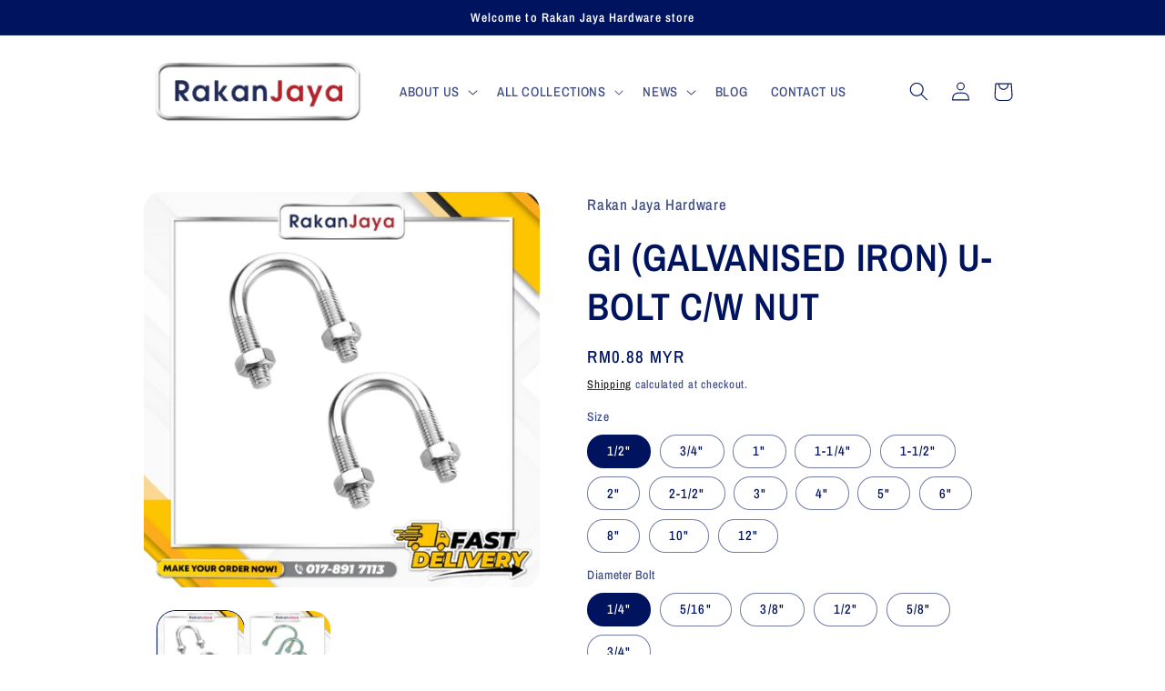

--- FILE ---
content_type: text/html; charset=utf-8
request_url: https://rakanjayahardware.com/products/galvanized-u-bolt-with-2-nuts
body_size: 32693
content:
<!doctype html>
<html class="no-js" lang="en">
  <head>
    <!-- Google Tag Manager -->
    <script>(function(w,d,s,l,i){w[l]=w[l]||[];w[l].push({'gtm.start':
    new Date().getTime(),event:'gtm.js'});var f=d.getElementsByTagName(s)[0],
    j=d.createElement(s),dl=l!='dataLayer'?'&l='+l:'';j.async=true;j.src=
    'https://www.googletagmanager.com/gtm.js?id='+i+dl;f.parentNode.insertBefore(j,f);
    })(window,document,'script','dataLayer','GTM-T3SSWB9L');</script>
    <!-- End Google Tag Manager -->
    
    <meta charset="utf-8">
    <meta http-equiv="X-UA-Compatible" content="IE=edge">
    <meta name="viewport" content="width=device-width,initial-scale=1">
    <meta name="theme-color" content="">
    <link rel="canonical" href="https://rakanjayahardware.com/products/galvanized-u-bolt-with-2-nuts">
    <link rel="preconnect" href="https://cdn.shopify.com" crossorigin><link rel="preconnect" href="https://fonts.shopifycdn.com" crossorigin><title>
      GI (GALVANISED IRON) U-BOLT C/W NUT
 &ndash; Rakan Jaya Hardware</title>

    
      <meta name="description" content="FEATURES: Made from galvanised iron (GI) – strong and rust-resistant Comes complete with nuts for easy installation Ideal for holding pipes, tubes, or rods in place Suitable for indoor and outdoor use Easy to install with basic tools Available in various sizes to fit your needs Used in construction, plumbing, electrica">
    

    

<meta property="og:site_name" content="Rakan Jaya Hardware">
<meta property="og:url" content="https://rakanjayahardware.com/products/galvanized-u-bolt-with-2-nuts">
<meta property="og:title" content="GI (GALVANISED IRON) U-BOLT C/W NUT">
<meta property="og:type" content="product">
<meta property="og:description" content="FEATURES: Made from galvanised iron (GI) – strong and rust-resistant Comes complete with nuts for easy installation Ideal for holding pipes, tubes, or rods in place Suitable for indoor and outdoor use Easy to install with basic tools Available in various sizes to fit your needs Used in construction, plumbing, electrica"><meta property="og:image" content="http://rakanjayahardware.com/cdn/shop/files/14_44.jpg?v=1760344069">
  <meta property="og:image:secure_url" content="https://rakanjayahardware.com/cdn/shop/files/14_44.jpg?v=1760344069">
  <meta property="og:image:width" content="500">
  <meta property="og:image:height" content="500"><meta property="og:price:amount" content="0.88">
  <meta property="og:price:currency" content="MYR"><meta name="twitter:card" content="summary_large_image">
<meta name="twitter:title" content="GI (GALVANISED IRON) U-BOLT C/W NUT">
<meta name="twitter:description" content="FEATURES: Made from galvanised iron (GI) – strong and rust-resistant Comes complete with nuts for easy installation Ideal for holding pipes, tubes, or rods in place Suitable for indoor and outdoor use Easy to install with basic tools Available in various sizes to fit your needs Used in construction, plumbing, electrica">


    <script src="//rakanjayahardware.com/cdn/shop/t/13/assets/global.js?v=24850326154503943211725892319" defer="defer"></script>
    <script>window.performance && window.performance.mark && window.performance.mark('shopify.content_for_header.start');</script><meta name="google-site-verification" content="M7Oq9qLqncuJSwpGGkf3nsjL1Q9163IWryo1JchAuPk">
<meta id="shopify-digital-wallet" name="shopify-digital-wallet" content="/29302030420/digital_wallets/dialog">
<link rel="alternate" type="application/json+oembed" href="https://rakanjayahardware.com/products/galvanized-u-bolt-with-2-nuts.oembed">
<script async="async" src="/checkouts/internal/preloads.js?locale=en-MY"></script>
<script id="shopify-features" type="application/json">{"accessToken":"f8cce47517727a2f4c5a241fe000ee2d","betas":["rich-media-storefront-analytics"],"domain":"rakanjayahardware.com","predictiveSearch":true,"shopId":29302030420,"locale":"en"}</script>
<script>var Shopify = Shopify || {};
Shopify.shop = "rakan-jaya-trading.myshopify.com";
Shopify.locale = "en";
Shopify.currency = {"active":"MYR","rate":"1.0"};
Shopify.country = "MY";
Shopify.theme = {"name":"Refresh (modification of plywood-related pages)","id":138290364604,"schema_name":"Refresh","schema_version":"1.0.0","theme_store_id":1567,"role":"main"};
Shopify.theme.handle = "null";
Shopify.theme.style = {"id":null,"handle":null};
Shopify.cdnHost = "rakanjayahardware.com/cdn";
Shopify.routes = Shopify.routes || {};
Shopify.routes.root = "/";</script>
<script type="module">!function(o){(o.Shopify=o.Shopify||{}).modules=!0}(window);</script>
<script>!function(o){function n(){var o=[];function n(){o.push(Array.prototype.slice.apply(arguments))}return n.q=o,n}var t=o.Shopify=o.Shopify||{};t.loadFeatures=n(),t.autoloadFeatures=n()}(window);</script>
<script id="shop-js-analytics" type="application/json">{"pageType":"product"}</script>
<script defer="defer" async type="module" src="//rakanjayahardware.com/cdn/shopifycloud/shop-js/modules/v2/client.init-shop-cart-sync_BN7fPSNr.en.esm.js"></script>
<script defer="defer" async type="module" src="//rakanjayahardware.com/cdn/shopifycloud/shop-js/modules/v2/chunk.common_Cbph3Kss.esm.js"></script>
<script defer="defer" async type="module" src="//rakanjayahardware.com/cdn/shopifycloud/shop-js/modules/v2/chunk.modal_DKumMAJ1.esm.js"></script>
<script type="module">
  await import("//rakanjayahardware.com/cdn/shopifycloud/shop-js/modules/v2/client.init-shop-cart-sync_BN7fPSNr.en.esm.js");
await import("//rakanjayahardware.com/cdn/shopifycloud/shop-js/modules/v2/chunk.common_Cbph3Kss.esm.js");
await import("//rakanjayahardware.com/cdn/shopifycloud/shop-js/modules/v2/chunk.modal_DKumMAJ1.esm.js");

  window.Shopify.SignInWithShop?.initShopCartSync?.({"fedCMEnabled":true,"windoidEnabled":true});

</script>
<script id="__st">var __st={"a":29302030420,"offset":28800,"reqid":"133804c5-0c54-4d2d-9919-3f65ef614761-1770051588","pageurl":"rakanjayahardware.com\/products\/galvanized-u-bolt-with-2-nuts","u":"794fad2aad86","p":"product","rtyp":"product","rid":7412481491132};</script>
<script>window.ShopifyPaypalV4VisibilityTracking = true;</script>
<script id="captcha-bootstrap">!function(){'use strict';const t='contact',e='account',n='new_comment',o=[[t,t],['blogs',n],['comments',n],[t,'customer']],c=[[e,'customer_login'],[e,'guest_login'],[e,'recover_customer_password'],[e,'create_customer']],r=t=>t.map((([t,e])=>`form[action*='/${t}']:not([data-nocaptcha='true']) input[name='form_type'][value='${e}']`)).join(','),a=t=>()=>t?[...document.querySelectorAll(t)].map((t=>t.form)):[];function s(){const t=[...o],e=r(t);return a(e)}const i='password',u='form_key',d=['recaptcha-v3-token','g-recaptcha-response','h-captcha-response',i],f=()=>{try{return window.sessionStorage}catch{return}},m='__shopify_v',_=t=>t.elements[u];function p(t,e,n=!1){try{const o=window.sessionStorage,c=JSON.parse(o.getItem(e)),{data:r}=function(t){const{data:e,action:n}=t;return t[m]||n?{data:e,action:n}:{data:t,action:n}}(c);for(const[e,n]of Object.entries(r))t.elements[e]&&(t.elements[e].value=n);n&&o.removeItem(e)}catch(o){console.error('form repopulation failed',{error:o})}}const l='form_type',E='cptcha';function T(t){t.dataset[E]=!0}const w=window,h=w.document,L='Shopify',v='ce_forms',y='captcha';let A=!1;((t,e)=>{const n=(g='f06e6c50-85a8-45c8-87d0-21a2b65856fe',I='https://cdn.shopify.com/shopifycloud/storefront-forms-hcaptcha/ce_storefront_forms_captcha_hcaptcha.v1.5.2.iife.js',D={infoText:'Protected by hCaptcha',privacyText:'Privacy',termsText:'Terms'},(t,e,n)=>{const o=w[L][v],c=o.bindForm;if(c)return c(t,g,e,D).then(n);var r;o.q.push([[t,g,e,D],n]),r=I,A||(h.body.append(Object.assign(h.createElement('script'),{id:'captcha-provider',async:!0,src:r})),A=!0)});var g,I,D;w[L]=w[L]||{},w[L][v]=w[L][v]||{},w[L][v].q=[],w[L][y]=w[L][y]||{},w[L][y].protect=function(t,e){n(t,void 0,e),T(t)},Object.freeze(w[L][y]),function(t,e,n,w,h,L){const[v,y,A,g]=function(t,e,n){const i=e?o:[],u=t?c:[],d=[...i,...u],f=r(d),m=r(i),_=r(d.filter((([t,e])=>n.includes(e))));return[a(f),a(m),a(_),s()]}(w,h,L),I=t=>{const e=t.target;return e instanceof HTMLFormElement?e:e&&e.form},D=t=>v().includes(t);t.addEventListener('submit',(t=>{const e=I(t);if(!e)return;const n=D(e)&&!e.dataset.hcaptchaBound&&!e.dataset.recaptchaBound,o=_(e),c=g().includes(e)&&(!o||!o.value);(n||c)&&t.preventDefault(),c&&!n&&(function(t){try{if(!f())return;!function(t){const e=f();if(!e)return;const n=_(t);if(!n)return;const o=n.value;o&&e.removeItem(o)}(t);const e=Array.from(Array(32),(()=>Math.random().toString(36)[2])).join('');!function(t,e){_(t)||t.append(Object.assign(document.createElement('input'),{type:'hidden',name:u})),t.elements[u].value=e}(t,e),function(t,e){const n=f();if(!n)return;const o=[...t.querySelectorAll(`input[type='${i}']`)].map((({name:t})=>t)),c=[...d,...o],r={};for(const[a,s]of new FormData(t).entries())c.includes(a)||(r[a]=s);n.setItem(e,JSON.stringify({[m]:1,action:t.action,data:r}))}(t,e)}catch(e){console.error('failed to persist form',e)}}(e),e.submit())}));const S=(t,e)=>{t&&!t.dataset[E]&&(n(t,e.some((e=>e===t))),T(t))};for(const o of['focusin','change'])t.addEventListener(o,(t=>{const e=I(t);D(e)&&S(e,y())}));const B=e.get('form_key'),M=e.get(l),P=B&&M;t.addEventListener('DOMContentLoaded',(()=>{const t=y();if(P)for(const e of t)e.elements[l].value===M&&p(e,B);[...new Set([...A(),...v().filter((t=>'true'===t.dataset.shopifyCaptcha))])].forEach((e=>S(e,t)))}))}(h,new URLSearchParams(w.location.search),n,t,e,['guest_login'])})(!0,!0)}();</script>
<script integrity="sha256-4kQ18oKyAcykRKYeNunJcIwy7WH5gtpwJnB7kiuLZ1E=" data-source-attribution="shopify.loadfeatures" defer="defer" src="//rakanjayahardware.com/cdn/shopifycloud/storefront/assets/storefront/load_feature-a0a9edcb.js" crossorigin="anonymous"></script>
<script data-source-attribution="shopify.dynamic_checkout.dynamic.init">var Shopify=Shopify||{};Shopify.PaymentButton=Shopify.PaymentButton||{isStorefrontPortableWallets:!0,init:function(){window.Shopify.PaymentButton.init=function(){};var t=document.createElement("script");t.src="https://rakanjayahardware.com/cdn/shopifycloud/portable-wallets/latest/portable-wallets.en.js",t.type="module",document.head.appendChild(t)}};
</script>
<script data-source-attribution="shopify.dynamic_checkout.buyer_consent">
  function portableWalletsHideBuyerConsent(e){var t=document.getElementById("shopify-buyer-consent"),n=document.getElementById("shopify-subscription-policy-button");t&&n&&(t.classList.add("hidden"),t.setAttribute("aria-hidden","true"),n.removeEventListener("click",e))}function portableWalletsShowBuyerConsent(e){var t=document.getElementById("shopify-buyer-consent"),n=document.getElementById("shopify-subscription-policy-button");t&&n&&(t.classList.remove("hidden"),t.removeAttribute("aria-hidden"),n.addEventListener("click",e))}window.Shopify?.PaymentButton&&(window.Shopify.PaymentButton.hideBuyerConsent=portableWalletsHideBuyerConsent,window.Shopify.PaymentButton.showBuyerConsent=portableWalletsShowBuyerConsent);
</script>
<script>
  function portableWalletsCleanup(e){e&&e.src&&console.error("Failed to load portable wallets script "+e.src);var t=document.querySelectorAll("shopify-accelerated-checkout .shopify-payment-button__skeleton, shopify-accelerated-checkout-cart .wallet-cart-button__skeleton"),e=document.getElementById("shopify-buyer-consent");for(let e=0;e<t.length;e++)t[e].remove();e&&e.remove()}function portableWalletsNotLoadedAsModule(e){e instanceof ErrorEvent&&"string"==typeof e.message&&e.message.includes("import.meta")&&"string"==typeof e.filename&&e.filename.includes("portable-wallets")&&(window.removeEventListener("error",portableWalletsNotLoadedAsModule),window.Shopify.PaymentButton.failedToLoad=e,"loading"===document.readyState?document.addEventListener("DOMContentLoaded",window.Shopify.PaymentButton.init):window.Shopify.PaymentButton.init())}window.addEventListener("error",portableWalletsNotLoadedAsModule);
</script>

<script type="module" src="https://rakanjayahardware.com/cdn/shopifycloud/portable-wallets/latest/portable-wallets.en.js" onError="portableWalletsCleanup(this)" crossorigin="anonymous"></script>
<script nomodule>
  document.addEventListener("DOMContentLoaded", portableWalletsCleanup);
</script>

<link id="shopify-accelerated-checkout-styles" rel="stylesheet" media="screen" href="https://rakanjayahardware.com/cdn/shopifycloud/portable-wallets/latest/accelerated-checkout-backwards-compat.css" crossorigin="anonymous">
<style id="shopify-accelerated-checkout-cart">
        #shopify-buyer-consent {
  margin-top: 1em;
  display: inline-block;
  width: 100%;
}

#shopify-buyer-consent.hidden {
  display: none;
}

#shopify-subscription-policy-button {
  background: none;
  border: none;
  padding: 0;
  text-decoration: underline;
  font-size: inherit;
  cursor: pointer;
}

#shopify-subscription-policy-button::before {
  box-shadow: none;
}

      </style>
<script id="sections-script" data-sections="product-recommendations,header,footer" defer="defer" src="//rakanjayahardware.com/cdn/shop/t/13/compiled_assets/scripts.js?v=1723"></script>
<script>window.performance && window.performance.mark && window.performance.mark('shopify.content_for_header.end');</script>


    <style data-shopify>
      @font-face {
  font-family: "Archivo Narrow";
  font-weight: 500;
  font-style: normal;
  font-display: swap;
  src: url("//rakanjayahardware.com/cdn/fonts/archivo_narrow/archivonarrow_n5.d7d2ed7fbf03e65de95fbf4dd65b8f16594058a7.woff2") format("woff2"),
       url("//rakanjayahardware.com/cdn/fonts/archivo_narrow/archivonarrow_n5.1b34a2bfca6fa7ceb43f421bf0098175c735e91b.woff") format("woff");
}

      @font-face {
  font-family: "Archivo Narrow";
  font-weight: 700;
  font-style: normal;
  font-display: swap;
  src: url("//rakanjayahardware.com/cdn/fonts/archivo_narrow/archivonarrow_n7.c049bee49aa92b4cfee86dd4e79c9194b8519e2b.woff2") format("woff2"),
       url("//rakanjayahardware.com/cdn/fonts/archivo_narrow/archivonarrow_n7.89eabe3e1f3044c02b965aa5ad3e57c9e898709d.woff") format("woff");
}

      @font-face {
  font-family: "Archivo Narrow";
  font-weight: 500;
  font-style: italic;
  font-display: swap;
  src: url("//rakanjayahardware.com/cdn/fonts/archivo_narrow/archivonarrow_i5.6463a36acce2afb4e2a146410458a5b09d2093ae.woff2") format("woff2"),
       url("//rakanjayahardware.com/cdn/fonts/archivo_narrow/archivonarrow_i5.9aaf70cccc41d8a78633ee26522c2ed33d433d95.woff") format("woff");
}

      @font-face {
  font-family: "Archivo Narrow";
  font-weight: 700;
  font-style: italic;
  font-display: swap;
  src: url("//rakanjayahardware.com/cdn/fonts/archivo_narrow/archivonarrow_i7.394cd4c9437ad9084e13f72957e92bfbe366a689.woff2") format("woff2"),
       url("//rakanjayahardware.com/cdn/fonts/archivo_narrow/archivonarrow_i7.f7e98758eef2e613f5c757b5780e7f43b6bcf700.woff") format("woff");
}

      @font-face {
  font-family: "Archivo Narrow";
  font-weight: 600;
  font-style: normal;
  font-display: swap;
  src: url("//rakanjayahardware.com/cdn/fonts/archivo_narrow/archivonarrow_n6.39db873f9e4e9c8ab7083354b267ce7500b7ee9e.woff2") format("woff2"),
       url("//rakanjayahardware.com/cdn/fonts/archivo_narrow/archivonarrow_n6.997d285d710a777a602467368cc2fbd11a20033e.woff") format("woff");
}


      :root {
        --font-body-family: "Archivo Narrow", sans-serif;
        --font-body-style: normal;
        --font-body-weight: 500;
        --font-body-weight-bold: 800;

        --font-heading-family: "Archivo Narrow", sans-serif;
        --font-heading-style: normal;
        --font-heading-weight: 600;

        --font-body-scale: 1.05;
        --font-heading-scale: 1.0;

        --color-base-text: 0, 19, 95;
        --color-shadow: 0, 19, 95;
        --color-base-background-1: 255, 255, 255;
        --color-base-background-2: 255, 255, 255;
        --color-base-solid-button-labels: 255, 255, 255;
        --color-base-outline-button-labels: 0, 0, 0;
        --color-base-accent-1: 0, 19, 95;
        --color-base-accent-2: 0, 19, 95;
        --payment-terms-background-color: #ffffff;

        --gradient-base-background-1: #ffffff;
        --gradient-base-background-2: #ffffff;
        --gradient-base-accent-1: #00135f;
        --gradient-base-accent-2: #00135f;

        --media-padding: px;
        --media-border-opacity: 0.1;
        --media-border-width: 0px;
        --media-radius: 20px;
        --media-shadow-opacity: 0.0;
        --media-shadow-horizontal-offset: 0px;
        --media-shadow-vertical-offset: 4px;
        --media-shadow-blur-radius: 5px;
        --media-shadow-visible: 0;

        --page-width: 100rem;
        --page-width-margin: 0rem;

        --card-image-padding: 1.6rem;
        --card-corner-radius: 1.8rem;
        --card-text-alignment: left;
        --card-border-width: 0.1rem;
        --card-border-opacity: 1.0;
        --card-shadow-opacity: 0.0;
        --card-shadow-horizontal-offset: 0.0rem;
        --card-shadow-vertical-offset: 0.4rem;
        --card-shadow-blur-radius: 0.5rem;

        --badge-corner-radius: 0.4rem;

        --popup-border-width: 1px;
        --popup-border-opacity: 0.1;
        --popup-corner-radius: 18px;
        --popup-shadow-opacity: 0.0;
        --popup-shadow-horizontal-offset: 0px;
        --popup-shadow-vertical-offset: 4px;
        --popup-shadow-blur-radius: 5px;

        --drawer-border-width: 0px;
        --drawer-border-opacity: 0.1;
        --drawer-shadow-opacity: 0.0;
        --drawer-shadow-horizontal-offset: 0px;
        --drawer-shadow-vertical-offset: 4px;
        --drawer-shadow-blur-radius: 5px;

        --spacing-sections-desktop: 0px;
        --spacing-sections-mobile: 0px;

        --grid-desktop-vertical-spacing: 20px;
        --grid-desktop-horizontal-spacing: 20px;
        --grid-mobile-vertical-spacing: 10px;
        --grid-mobile-horizontal-spacing: 10px;

        --text-boxes-border-opacity: 0.1;
        --text-boxes-border-width: 0px;
        --text-boxes-radius: 20px;
        --text-boxes-shadow-opacity: 0.0;
        --text-boxes-shadow-horizontal-offset: 0px;
        --text-boxes-shadow-vertical-offset: 4px;
        --text-boxes-shadow-blur-radius: 5px;

        --buttons-radius: 40px;
        --buttons-radius-outset: 41px;
        --buttons-border-width: 1px;
        --buttons-border-opacity: 1.0;
        --buttons-shadow-opacity: 0.0;
        --buttons-shadow-horizontal-offset: 0px;
        --buttons-shadow-vertical-offset: 4px;
        --buttons-shadow-blur-radius: 5px;
        --buttons-border-offset: 0.3px;

        --inputs-radius: 26px;
        --inputs-border-width: 1px;
        --inputs-border-opacity: 0.55;
        --inputs-shadow-opacity: 0.0;
        --inputs-shadow-horizontal-offset: 0px;
        --inputs-margin-offset: 0px;
        --inputs-shadow-vertical-offset: 4px;
        --inputs-shadow-blur-radius: 5px;
        --inputs-radius-outset: 27px;

        --variant-pills-radius: 40px;
        --variant-pills-border-width: 1px;
        --variant-pills-border-opacity: 0.55;
        --variant-pills-shadow-opacity: 0.0;
        --variant-pills-shadow-horizontal-offset: 0px;
        --variant-pills-shadow-vertical-offset: 4px;
        --variant-pills-shadow-blur-radius: 5px;
      }

      *,
      *::before,
      *::after {
        box-sizing: inherit;
      }

      html {
        box-sizing: border-box;
        font-size: calc(var(--font-body-scale) * 62.5%);
        height: 100%;
      }

      body {
        display: grid;
        grid-template-rows: auto auto 1fr auto;
        grid-template-columns: 100%;
        min-height: 100%;
        margin: 0;
        font-size: 1.5rem;
        letter-spacing: 0.06rem;
        line-height: calc(1 + 0.8 / var(--font-body-scale));
        font-family: var(--font-body-family);
        font-style: var(--font-body-style);
        font-weight: var(--font-body-weight);
      }

      @media screen and (min-width: 750px) {
        body {
          font-size: 1.6rem;
        }
      }
    </style>

    <link href="//rakanjayahardware.com/cdn/shop/t/13/assets/base.css?v=7723521771849799541725892319" rel="stylesheet" type="text/css" media="all" />
<link rel="preload" as="font" onload="this.onload=null" href="//rakanjayahardware.com/cdn/fonts/archivo_narrow/archivonarrow_n5.d7d2ed7fbf03e65de95fbf4dd65b8f16594058a7.woff2" type="font/woff2" crossorigin><link rel="preload" as="font" onload="this.onload=null" href="//rakanjayahardware.com/cdn/fonts/archivo_narrow/archivonarrow_n6.39db873f9e4e9c8ab7083354b267ce7500b7ee9e.woff2" type="font/woff2" crossorigin><link rel="stylesheet" href="//rakanjayahardware.com/cdn/shop/t/13/assets/component-predictive-search.css?v=165644661289088488651725892319" media="print" onload="this.media='all'"><script>document.documentElement.className = document.documentElement.className.replace('no-js', 'js');
    if (Shopify.designMode) {
      document.documentElement.classList.add('shopify-design-mode');
    }
    </script>
  <link href="https://monorail-edge.shopifysvc.com" rel="dns-prefetch">
<script>(function(){if ("sendBeacon" in navigator && "performance" in window) {try {var session_token_from_headers = performance.getEntriesByType('navigation')[0].serverTiming.find(x => x.name == '_s').description;} catch {var session_token_from_headers = undefined;}var session_cookie_matches = document.cookie.match(/_shopify_s=([^;]*)/);var session_token_from_cookie = session_cookie_matches && session_cookie_matches.length === 2 ? session_cookie_matches[1] : "";var session_token = session_token_from_headers || session_token_from_cookie || "";function handle_abandonment_event(e) {var entries = performance.getEntries().filter(function(entry) {return /monorail-edge.shopifysvc.com/.test(entry.name);});if (!window.abandonment_tracked && entries.length === 0) {window.abandonment_tracked = true;var currentMs = Date.now();var navigation_start = performance.timing.navigationStart;var payload = {shop_id: 29302030420,url: window.location.href,navigation_start,duration: currentMs - navigation_start,session_token,page_type: "product"};window.navigator.sendBeacon("https://monorail-edge.shopifysvc.com/v1/produce", JSON.stringify({schema_id: "online_store_buyer_site_abandonment/1.1",payload: payload,metadata: {event_created_at_ms: currentMs,event_sent_at_ms: currentMs}}));}}window.addEventListener('pagehide', handle_abandonment_event);}}());</script>
<script id="web-pixels-manager-setup">(function e(e,d,r,n,o){if(void 0===o&&(o={}),!Boolean(null===(a=null===(i=window.Shopify)||void 0===i?void 0:i.analytics)||void 0===a?void 0:a.replayQueue)){var i,a;window.Shopify=window.Shopify||{};var t=window.Shopify;t.analytics=t.analytics||{};var s=t.analytics;s.replayQueue=[],s.publish=function(e,d,r){return s.replayQueue.push([e,d,r]),!0};try{self.performance.mark("wpm:start")}catch(e){}var l=function(){var e={modern:/Edge?\/(1{2}[4-9]|1[2-9]\d|[2-9]\d{2}|\d{4,})\.\d+(\.\d+|)|Firefox\/(1{2}[4-9]|1[2-9]\d|[2-9]\d{2}|\d{4,})\.\d+(\.\d+|)|Chrom(ium|e)\/(9{2}|\d{3,})\.\d+(\.\d+|)|(Maci|X1{2}).+ Version\/(15\.\d+|(1[6-9]|[2-9]\d|\d{3,})\.\d+)([,.]\d+|)( \(\w+\)|)( Mobile\/\w+|) Safari\/|Chrome.+OPR\/(9{2}|\d{3,})\.\d+\.\d+|(CPU[ +]OS|iPhone[ +]OS|CPU[ +]iPhone|CPU IPhone OS|CPU iPad OS)[ +]+(15[._]\d+|(1[6-9]|[2-9]\d|\d{3,})[._]\d+)([._]\d+|)|Android:?[ /-](13[3-9]|1[4-9]\d|[2-9]\d{2}|\d{4,})(\.\d+|)(\.\d+|)|Android.+Firefox\/(13[5-9]|1[4-9]\d|[2-9]\d{2}|\d{4,})\.\d+(\.\d+|)|Android.+Chrom(ium|e)\/(13[3-9]|1[4-9]\d|[2-9]\d{2}|\d{4,})\.\d+(\.\d+|)|SamsungBrowser\/([2-9]\d|\d{3,})\.\d+/,legacy:/Edge?\/(1[6-9]|[2-9]\d|\d{3,})\.\d+(\.\d+|)|Firefox\/(5[4-9]|[6-9]\d|\d{3,})\.\d+(\.\d+|)|Chrom(ium|e)\/(5[1-9]|[6-9]\d|\d{3,})\.\d+(\.\d+|)([\d.]+$|.*Safari\/(?![\d.]+ Edge\/[\d.]+$))|(Maci|X1{2}).+ Version\/(10\.\d+|(1[1-9]|[2-9]\d|\d{3,})\.\d+)([,.]\d+|)( \(\w+\)|)( Mobile\/\w+|) Safari\/|Chrome.+OPR\/(3[89]|[4-9]\d|\d{3,})\.\d+\.\d+|(CPU[ +]OS|iPhone[ +]OS|CPU[ +]iPhone|CPU IPhone OS|CPU iPad OS)[ +]+(10[._]\d+|(1[1-9]|[2-9]\d|\d{3,})[._]\d+)([._]\d+|)|Android:?[ /-](13[3-9]|1[4-9]\d|[2-9]\d{2}|\d{4,})(\.\d+|)(\.\d+|)|Mobile Safari.+OPR\/([89]\d|\d{3,})\.\d+\.\d+|Android.+Firefox\/(13[5-9]|1[4-9]\d|[2-9]\d{2}|\d{4,})\.\d+(\.\d+|)|Android.+Chrom(ium|e)\/(13[3-9]|1[4-9]\d|[2-9]\d{2}|\d{4,})\.\d+(\.\d+|)|Android.+(UC? ?Browser|UCWEB|U3)[ /]?(15\.([5-9]|\d{2,})|(1[6-9]|[2-9]\d|\d{3,})\.\d+)\.\d+|SamsungBrowser\/(5\.\d+|([6-9]|\d{2,})\.\d+)|Android.+MQ{2}Browser\/(14(\.(9|\d{2,})|)|(1[5-9]|[2-9]\d|\d{3,})(\.\d+|))(\.\d+|)|K[Aa][Ii]OS\/(3\.\d+|([4-9]|\d{2,})\.\d+)(\.\d+|)/},d=e.modern,r=e.legacy,n=navigator.userAgent;return n.match(d)?"modern":n.match(r)?"legacy":"unknown"}(),u="modern"===l?"modern":"legacy",c=(null!=n?n:{modern:"",legacy:""})[u],f=function(e){return[e.baseUrl,"/wpm","/b",e.hashVersion,"modern"===e.buildTarget?"m":"l",".js"].join("")}({baseUrl:d,hashVersion:r,buildTarget:u}),m=function(e){var d=e.version,r=e.bundleTarget,n=e.surface,o=e.pageUrl,i=e.monorailEndpoint;return{emit:function(e){var a=e.status,t=e.errorMsg,s=(new Date).getTime(),l=JSON.stringify({metadata:{event_sent_at_ms:s},events:[{schema_id:"web_pixels_manager_load/3.1",payload:{version:d,bundle_target:r,page_url:o,status:a,surface:n,error_msg:t},metadata:{event_created_at_ms:s}}]});if(!i)return console&&console.warn&&console.warn("[Web Pixels Manager] No Monorail endpoint provided, skipping logging."),!1;try{return self.navigator.sendBeacon.bind(self.navigator)(i,l)}catch(e){}var u=new XMLHttpRequest;try{return u.open("POST",i,!0),u.setRequestHeader("Content-Type","text/plain"),u.send(l),!0}catch(e){return console&&console.warn&&console.warn("[Web Pixels Manager] Got an unhandled error while logging to Monorail."),!1}}}}({version:r,bundleTarget:l,surface:e.surface,pageUrl:self.location.href,monorailEndpoint:e.monorailEndpoint});try{o.browserTarget=l,function(e){var d=e.src,r=e.async,n=void 0===r||r,o=e.onload,i=e.onerror,a=e.sri,t=e.scriptDataAttributes,s=void 0===t?{}:t,l=document.createElement("script"),u=document.querySelector("head"),c=document.querySelector("body");if(l.async=n,l.src=d,a&&(l.integrity=a,l.crossOrigin="anonymous"),s)for(var f in s)if(Object.prototype.hasOwnProperty.call(s,f))try{l.dataset[f]=s[f]}catch(e){}if(o&&l.addEventListener("load",o),i&&l.addEventListener("error",i),u)u.appendChild(l);else{if(!c)throw new Error("Did not find a head or body element to append the script");c.appendChild(l)}}({src:f,async:!0,onload:function(){if(!function(){var e,d;return Boolean(null===(d=null===(e=window.Shopify)||void 0===e?void 0:e.analytics)||void 0===d?void 0:d.initialized)}()){var d=window.webPixelsManager.init(e)||void 0;if(d){var r=window.Shopify.analytics;r.replayQueue.forEach((function(e){var r=e[0],n=e[1],o=e[2];d.publishCustomEvent(r,n,o)})),r.replayQueue=[],r.publish=d.publishCustomEvent,r.visitor=d.visitor,r.initialized=!0}}},onerror:function(){return m.emit({status:"failed",errorMsg:"".concat(f," has failed to load")})},sri:function(e){var d=/^sha384-[A-Za-z0-9+/=]+$/;return"string"==typeof e&&d.test(e)}(c)?c:"",scriptDataAttributes:o}),m.emit({status:"loading"})}catch(e){m.emit({status:"failed",errorMsg:(null==e?void 0:e.message)||"Unknown error"})}}})({shopId: 29302030420,storefrontBaseUrl: "https://rakanjayahardware.com",extensionsBaseUrl: "https://extensions.shopifycdn.com/cdn/shopifycloud/web-pixels-manager",monorailEndpoint: "https://monorail-edge.shopifysvc.com/unstable/produce_batch",surface: "storefront-renderer",enabledBetaFlags: ["2dca8a86"],webPixelsConfigList: [{"id":"479920316","configuration":"{\"config\":\"{\\\"pixel_id\\\":\\\"GT-55K5GWD\\\",\\\"target_country\\\":\\\"MY\\\",\\\"gtag_events\\\":[{\\\"type\\\":\\\"begin_checkout\\\",\\\"action_label\\\":\\\"GT-55K5GWD\\\"},{\\\"type\\\":\\\"search\\\",\\\"action_label\\\":\\\"GT-55K5GWD\\\"},{\\\"type\\\":\\\"view_item\\\",\\\"action_label\\\":[\\\"GT-55K5GWD\\\",\\\"MC-7WL26JK9GL\\\"]},{\\\"type\\\":\\\"purchase\\\",\\\"action_label\\\":[\\\"GT-55K5GWD\\\",\\\"MC-7WL26JK9GL\\\"]},{\\\"type\\\":\\\"page_view\\\",\\\"action_label\\\":[\\\"GT-55K5GWD\\\",\\\"MC-7WL26JK9GL\\\"]},{\\\"type\\\":\\\"add_payment_info\\\",\\\"action_label\\\":\\\"GT-55K5GWD\\\"},{\\\"type\\\":\\\"add_to_cart\\\",\\\"action_label\\\":\\\"GT-55K5GWD\\\"}],\\\"enable_monitoring_mode\\\":false}\"}","eventPayloadVersion":"v1","runtimeContext":"OPEN","scriptVersion":"b2a88bafab3e21179ed38636efcd8a93","type":"APP","apiClientId":1780363,"privacyPurposes":[],"dataSharingAdjustments":{"protectedCustomerApprovalScopes":["read_customer_address","read_customer_email","read_customer_name","read_customer_personal_data","read_customer_phone"]}},{"id":"184778940","configuration":"{\"pixel_id\":\"3293919054238031\",\"pixel_type\":\"facebook_pixel\",\"metaapp_system_user_token\":\"-\"}","eventPayloadVersion":"v1","runtimeContext":"OPEN","scriptVersion":"ca16bc87fe92b6042fbaa3acc2fbdaa6","type":"APP","apiClientId":2329312,"privacyPurposes":["ANALYTICS","MARKETING","SALE_OF_DATA"],"dataSharingAdjustments":{"protectedCustomerApprovalScopes":["read_customer_address","read_customer_email","read_customer_name","read_customer_personal_data","read_customer_phone"]}},{"id":"shopify-app-pixel","configuration":"{}","eventPayloadVersion":"v1","runtimeContext":"STRICT","scriptVersion":"0450","apiClientId":"shopify-pixel","type":"APP","privacyPurposes":["ANALYTICS","MARKETING"]},{"id":"shopify-custom-pixel","eventPayloadVersion":"v1","runtimeContext":"LAX","scriptVersion":"0450","apiClientId":"shopify-pixel","type":"CUSTOM","privacyPurposes":["ANALYTICS","MARKETING"]}],isMerchantRequest: false,initData: {"shop":{"name":"Rakan Jaya Hardware","paymentSettings":{"currencyCode":"MYR"},"myshopifyDomain":"rakan-jaya-trading.myshopify.com","countryCode":"MY","storefrontUrl":"https:\/\/rakanjayahardware.com"},"customer":null,"cart":null,"checkout":null,"productVariants":[{"price":{"amount":0.88,"currencyCode":"MYR"},"product":{"title":"GI (GALVANISED IRON) U-BOLT C\/W NUT","vendor":"Rakan Jaya Hardware","id":"7412481491132","untranslatedTitle":"GI (GALVANISED IRON) U-BOLT C\/W NUT","url":"\/products\/galvanized-u-bolt-with-2-nuts","type":""},"id":"43434586472636","image":{"src":"\/\/rakanjayahardware.com\/cdn\/shop\/files\/14_44.jpg?v=1760344069"},"sku":"","title":"1\/2\" \/ 1\/4\"","untranslatedTitle":"1\/2\" \/ 1\/4\""},{"price":{"amount":0.88,"currencyCode":"MYR"},"product":{"title":"GI (GALVANISED IRON) U-BOLT C\/W NUT","vendor":"Rakan Jaya Hardware","id":"7412481491132","untranslatedTitle":"GI (GALVANISED IRON) U-BOLT C\/W NUT","url":"\/products\/galvanized-u-bolt-with-2-nuts","type":""},"id":"43434586669244","image":{"src":"\/\/rakanjayahardware.com\/cdn\/shop\/files\/14_44.jpg?v=1760344069"},"sku":"","title":"3\/4\" \/ 1\/4\"","untranslatedTitle":"3\/4\" \/ 1\/4\""},{"price":{"amount":1.76,"currencyCode":"MYR"},"product":{"title":"GI (GALVANISED IRON) U-BOLT C\/W NUT","vendor":"Rakan Jaya Hardware","id":"7412481491132","untranslatedTitle":"GI (GALVANISED IRON) U-BOLT C\/W NUT","url":"\/products\/galvanized-u-bolt-with-2-nuts","type":""},"id":"43434586833084","image":{"src":"\/\/rakanjayahardware.com\/cdn\/shop\/files\/14_44.jpg?v=1760344069"},"sku":"","title":"3\/4\" \/ 5\/16\"","untranslatedTitle":"3\/4\" \/ 5\/16\""},{"price":{"amount":1.1,"currencyCode":"MYR"},"product":{"title":"GI (GALVANISED IRON) U-BOLT C\/W NUT","vendor":"Rakan Jaya Hardware","id":"7412481491132","untranslatedTitle":"GI (GALVANISED IRON) U-BOLT C\/W NUT","url":"\/products\/galvanized-u-bolt-with-2-nuts","type":""},"id":"43434586865852","image":{"src":"\/\/rakanjayahardware.com\/cdn\/shop\/files\/14_44.jpg?v=1760344069"},"sku":"","title":"1\" \/ 1\/4\"","untranslatedTitle":"1\" \/ 1\/4\""},{"price":{"amount":1.76,"currencyCode":"MYR"},"product":{"title":"GI (GALVANISED IRON) U-BOLT C\/W NUT","vendor":"Rakan Jaya Hardware","id":"7412481491132","untranslatedTitle":"GI (GALVANISED IRON) U-BOLT C\/W NUT","url":"\/products\/galvanized-u-bolt-with-2-nuts","type":""},"id":"43434587029692","image":{"src":"\/\/rakanjayahardware.com\/cdn\/shop\/files\/14_44.jpg?v=1760344069"},"sku":"","title":"1\" \/ 5\/16\"","untranslatedTitle":"1\" \/ 5\/16\""},{"price":{"amount":1.32,"currencyCode":"MYR"},"product":{"title":"GI (GALVANISED IRON) U-BOLT C\/W NUT","vendor":"Rakan Jaya Hardware","id":"7412481491132","untranslatedTitle":"GI (GALVANISED IRON) U-BOLT C\/W NUT","url":"\/products\/galvanized-u-bolt-with-2-nuts","type":""},"id":"43434587062460","image":{"src":"\/\/rakanjayahardware.com\/cdn\/shop\/files\/14_44.jpg?v=1760344069"},"sku":"","title":"1-1\/4\" \/ 1\/4\"","untranslatedTitle":"1-1\/4\" \/ 1\/4\""},{"price":{"amount":1.98,"currencyCode":"MYR"},"product":{"title":"GI (GALVANISED IRON) U-BOLT C\/W NUT","vendor":"Rakan Jaya Hardware","id":"7412481491132","untranslatedTitle":"GI (GALVANISED IRON) U-BOLT C\/W NUT","url":"\/products\/galvanized-u-bolt-with-2-nuts","type":""},"id":"43434587226300","image":{"src":"\/\/rakanjayahardware.com\/cdn\/shop\/files\/14_44.jpg?v=1760344069"},"sku":"","title":"1-1\/4\" \/ 5\/16\"","untranslatedTitle":"1-1\/4\" \/ 5\/16\""},{"price":{"amount":1.32,"currencyCode":"MYR"},"product":{"title":"GI (GALVANISED IRON) U-BOLT C\/W NUT","vendor":"Rakan Jaya Hardware","id":"7412481491132","untranslatedTitle":"GI (GALVANISED IRON) U-BOLT C\/W NUT","url":"\/products\/galvanized-u-bolt-with-2-nuts","type":""},"id":"43434587259068","image":{"src":"\/\/rakanjayahardware.com\/cdn\/shop\/files\/14_44.jpg?v=1760344069"},"sku":"","title":"1-1\/2\" \/ 1\/4\"","untranslatedTitle":"1-1\/2\" \/ 1\/4\""},{"price":{"amount":1.98,"currencyCode":"MYR"},"product":{"title":"GI (GALVANISED IRON) U-BOLT C\/W NUT","vendor":"Rakan Jaya Hardware","id":"7412481491132","untranslatedTitle":"GI (GALVANISED IRON) U-BOLT C\/W NUT","url":"\/products\/galvanized-u-bolt-with-2-nuts","type":""},"id":"43434587324604","image":{"src":"\/\/rakanjayahardware.com\/cdn\/shop\/files\/14_44.jpg?v=1760344069"},"sku":"","title":"1-1\/2\" \/ 5\/16\"","untranslatedTitle":"1-1\/2\" \/ 5\/16\""},{"price":{"amount":2.86,"currencyCode":"MYR"},"product":{"title":"GI (GALVANISED IRON) U-BOLT C\/W NUT","vendor":"Rakan Jaya Hardware","id":"7412481491132","untranslatedTitle":"GI (GALVANISED IRON) U-BOLT C\/W NUT","url":"\/products\/galvanized-u-bolt-with-2-nuts","type":""},"id":"43434587422908","image":{"src":"\/\/rakanjayahardware.com\/cdn\/shop\/files\/14_44.jpg?v=1760344069"},"sku":"","title":"1-1\/2\" \/ 3\/8\"","untranslatedTitle":"1-1\/2\" \/ 3\/8\""},{"price":{"amount":1.54,"currencyCode":"MYR"},"product":{"title":"GI (GALVANISED IRON) U-BOLT C\/W NUT","vendor":"Rakan Jaya Hardware","id":"7412481491132","untranslatedTitle":"GI (GALVANISED IRON) U-BOLT C\/W NUT","url":"\/products\/galvanized-u-bolt-with-2-nuts","type":""},"id":"43434587455676","image":{"src":"\/\/rakanjayahardware.com\/cdn\/shop\/files\/14_44.jpg?v=1760344069"},"sku":"","title":"2\" \/ 1\/4\"","untranslatedTitle":"2\" \/ 1\/4\""},{"price":{"amount":2.2,"currencyCode":"MYR"},"product":{"title":"GI (GALVANISED IRON) U-BOLT C\/W NUT","vendor":"Rakan Jaya Hardware","id":"7412481491132","untranslatedTitle":"GI (GALVANISED IRON) U-BOLT C\/W NUT","url":"\/products\/galvanized-u-bolt-with-2-nuts","type":""},"id":"43434587488444","image":{"src":"\/\/rakanjayahardware.com\/cdn\/shop\/files\/14_44.jpg?v=1760344069"},"sku":"","title":"2\" \/ 5\/16\"","untranslatedTitle":"2\" \/ 5\/16\""},{"price":{"amount":3.08,"currencyCode":"MYR"},"product":{"title":"GI (GALVANISED IRON) U-BOLT C\/W NUT","vendor":"Rakan Jaya Hardware","id":"7412481491132","untranslatedTitle":"GI (GALVANISED IRON) U-BOLT C\/W NUT","url":"\/products\/galvanized-u-bolt-with-2-nuts","type":""},"id":"43434587619516","image":{"src":"\/\/rakanjayahardware.com\/cdn\/shop\/files\/14_44.jpg?v=1760344069"},"sku":"","title":"2\" \/ 3\/8\"","untranslatedTitle":"2\" \/ 3\/8\""},{"price":{"amount":1.76,"currencyCode":"MYR"},"product":{"title":"GI (GALVANISED IRON) U-BOLT C\/W NUT","vendor":"Rakan Jaya Hardware","id":"7412481491132","untranslatedTitle":"GI (GALVANISED IRON) U-BOLT C\/W NUT","url":"\/products\/galvanized-u-bolt-with-2-nuts","type":""},"id":"43434587652284","image":{"src":"\/\/rakanjayahardware.com\/cdn\/shop\/files\/14_44.jpg?v=1760344069"},"sku":"","title":"2-1\/2\" \/ 1\/4\"","untranslatedTitle":"2-1\/2\" \/ 1\/4\""},{"price":{"amount":2.2,"currencyCode":"MYR"},"product":{"title":"GI (GALVANISED IRON) U-BOLT C\/W NUT","vendor":"Rakan Jaya Hardware","id":"7412481491132","untranslatedTitle":"GI (GALVANISED IRON) U-BOLT C\/W NUT","url":"\/products\/galvanized-u-bolt-with-2-nuts","type":""},"id":"43434587685052","image":{"src":"\/\/rakanjayahardware.com\/cdn\/shop\/files\/14_44.jpg?v=1760344069"},"sku":"","title":"2-1\/2\" \/ 5\/16\"","untranslatedTitle":"2-1\/2\" \/ 5\/16\""},{"price":{"amount":3.52,"currencyCode":"MYR"},"product":{"title":"GI (GALVANISED IRON) U-BOLT C\/W NUT","vendor":"Rakan Jaya Hardware","id":"7412481491132","untranslatedTitle":"GI (GALVANISED IRON) U-BOLT C\/W NUT","url":"\/products\/galvanized-u-bolt-with-2-nuts","type":""},"id":"43434587816124","image":{"src":"\/\/rakanjayahardware.com\/cdn\/shop\/files\/14_44.jpg?v=1760344069"},"sku":"","title":"2-1\/2\" \/ 3\/8\"","untranslatedTitle":"2-1\/2\" \/ 3\/8\""},{"price":{"amount":1.98,"currencyCode":"MYR"},"product":{"title":"GI (GALVANISED IRON) U-BOLT C\/W NUT","vendor":"Rakan Jaya Hardware","id":"7412481491132","untranslatedTitle":"GI (GALVANISED IRON) U-BOLT C\/W NUT","url":"\/products\/galvanized-u-bolt-with-2-nuts","type":""},"id":"43434588012732","image":{"src":"\/\/rakanjayahardware.com\/cdn\/shop\/files\/14_44.jpg?v=1760344069"},"sku":"","title":"3\" \/ 1\/4\"","untranslatedTitle":"3\" \/ 1\/4\""},{"price":{"amount":2.64,"currencyCode":"MYR"},"product":{"title":"GI (GALVANISED IRON) U-BOLT C\/W NUT","vendor":"Rakan Jaya Hardware","id":"7412481491132","untranslatedTitle":"GI (GALVANISED IRON) U-BOLT C\/W NUT","url":"\/products\/galvanized-u-bolt-with-2-nuts","type":""},"id":"43434581426364","image":{"src":"\/\/rakanjayahardware.com\/cdn\/shop\/files\/14_44.jpg?v=1760344069"},"sku":"","title":"4\" \/ 1\/4\"","untranslatedTitle":"4\" \/ 1\/4\""},{"price":{"amount":5.28,"currencyCode":"MYR"},"product":{"title":"GI (GALVANISED IRON) U-BOLT C\/W NUT","vendor":"Rakan Jaya Hardware","id":"7412481491132","untranslatedTitle":"GI (GALVANISED IRON) U-BOLT C\/W NUT","url":"\/products\/galvanized-u-bolt-with-2-nuts","type":""},"id":"43434581459132","image":{"src":"\/\/rakanjayahardware.com\/cdn\/shop\/files\/14_44.jpg?v=1760344069"},"sku":"","title":"5\" \/ 3\/8\"","untranslatedTitle":"5\" \/ 3\/8\""},{"price":{"amount":6.16,"currencyCode":"MYR"},"product":{"title":"GI (GALVANISED IRON) U-BOLT C\/W NUT","vendor":"Rakan Jaya Hardware","id":"7412481491132","untranslatedTitle":"GI (GALVANISED IRON) U-BOLT C\/W NUT","url":"\/products\/galvanized-u-bolt-with-2-nuts","type":""},"id":"43434581491900","image":{"src":"\/\/rakanjayahardware.com\/cdn\/shop\/files\/14_44.jpg?v=1760344069"},"sku":"","title":"6\" \/ 3\/8\"","untranslatedTitle":"6\" \/ 3\/8\""},{"price":{"amount":8.8,"currencyCode":"MYR"},"product":{"title":"GI (GALVANISED IRON) U-BOLT C\/W NUT","vendor":"Rakan Jaya Hardware","id":"7412481491132","untranslatedTitle":"GI (GALVANISED IRON) U-BOLT C\/W NUT","url":"\/products\/galvanized-u-bolt-with-2-nuts","type":""},"id":"43434581524668","image":{"src":"\/\/rakanjayahardware.com\/cdn\/shop\/files\/14_44.jpg?v=1760344069"},"sku":"","title":"8\" \/ 3\/8\"","untranslatedTitle":"8\" \/ 3\/8\""},{"price":{"amount":17.16,"currencyCode":"MYR"},"product":{"title":"GI (GALVANISED IRON) U-BOLT C\/W NUT","vendor":"Rakan Jaya Hardware","id":"7412481491132","untranslatedTitle":"GI (GALVANISED IRON) U-BOLT C\/W NUT","url":"\/products\/galvanized-u-bolt-with-2-nuts","type":""},"id":"43434581557436","image":{"src":"\/\/rakanjayahardware.com\/cdn\/shop\/files\/14_44.jpg?v=1760344069"},"sku":"","title":"10\" \/ 1\/2\"","untranslatedTitle":"10\" \/ 1\/2\""},{"price":{"amount":22.77,"currencyCode":"MYR"},"product":{"title":"GI (GALVANISED IRON) U-BOLT C\/W NUT","vendor":"Rakan Jaya Hardware","id":"7412481491132","untranslatedTitle":"GI (GALVANISED IRON) U-BOLT C\/W NUT","url":"\/products\/galvanized-u-bolt-with-2-nuts","type":""},"id":"43434581590204","image":{"src":"\/\/rakanjayahardware.com\/cdn\/shop\/files\/14_44.jpg?v=1760344069"},"sku":"","title":"12\" \/ 1\/2\"","untranslatedTitle":"12\" \/ 1\/2\""},{"price":{"amount":2.86,"currencyCode":"MYR"},"product":{"title":"GI (GALVANISED IRON) U-BOLT C\/W NUT","vendor":"Rakan Jaya Hardware","id":"7412481491132","untranslatedTitle":"GI (GALVANISED IRON) U-BOLT C\/W NUT","url":"\/products\/galvanized-u-bolt-with-2-nuts","type":""},"id":"43434698014908","image":{"src":"\/\/rakanjayahardware.com\/cdn\/shop\/files\/14_44.jpg?v=1760344069"},"sku":"","title":"3\" \/ 5\/16\"","untranslatedTitle":"3\" \/ 5\/16\""},{"price":{"amount":3.74,"currencyCode":"MYR"},"product":{"title":"GI (GALVANISED IRON) U-BOLT C\/W NUT","vendor":"Rakan Jaya Hardware","id":"7412481491132","untranslatedTitle":"GI (GALVANISED IRON) U-BOLT C\/W NUT","url":"\/products\/galvanized-u-bolt-with-2-nuts","type":""},"id":"43434698113212","image":{"src":"\/\/rakanjayahardware.com\/cdn\/shop\/files\/14_44.jpg?v=1760344069"},"sku":"","title":"3\" \/ 3\/8\"","untranslatedTitle":"3\" \/ 3\/8\""},{"price":{"amount":7.48,"currencyCode":"MYR"},"product":{"title":"GI (GALVANISED IRON) U-BOLT C\/W NUT","vendor":"Rakan Jaya Hardware","id":"7412481491132","untranslatedTitle":"GI (GALVANISED IRON) U-BOLT C\/W NUT","url":"\/products\/galvanized-u-bolt-with-2-nuts","type":""},"id":"43434698244284","image":{"src":"\/\/rakanjayahardware.com\/cdn\/shop\/files\/14_44.jpg?v=1760344069"},"sku":"","title":"3\" \/ 1\/2\"","untranslatedTitle":"3\" \/ 1\/2\""},{"price":{"amount":3.74,"currencyCode":"MYR"},"product":{"title":"GI (GALVANISED IRON) U-BOLT C\/W NUT","vendor":"Rakan Jaya Hardware","id":"7412481491132","untranslatedTitle":"GI (GALVANISED IRON) U-BOLT C\/W NUT","url":"\/products\/galvanized-u-bolt-with-2-nuts","type":""},"id":"43434698768572","image":{"src":"\/\/rakanjayahardware.com\/cdn\/shop\/files\/14_44.jpg?v=1760344069"},"sku":"","title":"4\" \/ 5\/16\"","untranslatedTitle":"4\" \/ 5\/16\""},{"price":{"amount":4.62,"currencyCode":"MYR"},"product":{"title":"GI (GALVANISED IRON) U-BOLT C\/W NUT","vendor":"Rakan Jaya Hardware","id":"7412481491132","untranslatedTitle":"GI (GALVANISED IRON) U-BOLT C\/W NUT","url":"\/products\/galvanized-u-bolt-with-2-nuts","type":""},"id":"43434698866876","image":{"src":"\/\/rakanjayahardware.com\/cdn\/shop\/files\/14_44.jpg?v=1760344069"},"sku":"","title":"4\" \/ 3\/8\"","untranslatedTitle":"4\" \/ 3\/8\""},{"price":{"amount":9.24,"currencyCode":"MYR"},"product":{"title":"GI (GALVANISED IRON) U-BOLT C\/W NUT","vendor":"Rakan Jaya Hardware","id":"7412481491132","untranslatedTitle":"GI (GALVANISED IRON) U-BOLT C\/W NUT","url":"\/products\/galvanized-u-bolt-with-2-nuts","type":""},"id":"43434699096252","image":{"src":"\/\/rakanjayahardware.com\/cdn\/shop\/files\/14_44.jpg?v=1760344069"},"sku":"","title":"4\" \/ 1\/2\"","untranslatedTitle":"4\" \/ 1\/2\""},{"price":{"amount":9.9,"currencyCode":"MYR"},"product":{"title":"GI (GALVANISED IRON) U-BOLT C\/W NUT","vendor":"Rakan Jaya Hardware","id":"7412481491132","untranslatedTitle":"GI (GALVANISED IRON) U-BOLT C\/W NUT","url":"\/products\/galvanized-u-bolt-with-2-nuts","type":""},"id":"43434700243132","image":{"src":"\/\/rakanjayahardware.com\/cdn\/shop\/files\/14_44.jpg?v=1760344069"},"sku":"","title":"5\" \/ 1\/2\"","untranslatedTitle":"5\" \/ 1\/2\""},{"price":{"amount":11.0,"currencyCode":"MYR"},"product":{"title":"GI (GALVANISED IRON) U-BOLT C\/W NUT","vendor":"Rakan Jaya Hardware","id":"7412481491132","untranslatedTitle":"GI (GALVANISED IRON) U-BOLT C\/W NUT","url":"\/products\/galvanized-u-bolt-with-2-nuts","type":""},"id":"43434700832956","image":{"src":"\/\/rakanjayahardware.com\/cdn\/shop\/files\/14_44.jpg?v=1760344069"},"sku":"","title":"6\" \/ 1\/2\"","untranslatedTitle":"6\" \/ 1\/2\""},{"price":{"amount":18.92,"currencyCode":"MYR"},"product":{"title":"GI (GALVANISED IRON) U-BOLT C\/W NUT","vendor":"Rakan Jaya Hardware","id":"7412481491132","untranslatedTitle":"GI (GALVANISED IRON) U-BOLT C\/W NUT","url":"\/products\/galvanized-u-bolt-with-2-nuts","type":""},"id":"43434700898492","image":{"src":"\/\/rakanjayahardware.com\/cdn\/shop\/files\/14_44.jpg?v=1760344069"},"sku":"","title":"6\" \/ 5\/8\"","untranslatedTitle":"6\" \/ 5\/8\""},{"price":{"amount":14.52,"currencyCode":"MYR"},"product":{"title":"GI (GALVANISED IRON) U-BOLT C\/W NUT","vendor":"Rakan Jaya Hardware","id":"7412481491132","untranslatedTitle":"GI (GALVANISED IRON) U-BOLT C\/W NUT","url":"\/products\/galvanized-u-bolt-with-2-nuts","type":""},"id":"43434701324476","image":{"src":"\/\/rakanjayahardware.com\/cdn\/shop\/files\/14_44.jpg?v=1760344069"},"sku":"","title":"8\" \/ 1\/2\"","untranslatedTitle":"8\" \/ 1\/2\""},{"price":{"amount":31.9,"currencyCode":"MYR"},"product":{"title":"GI (GALVANISED IRON) U-BOLT C\/W NUT","vendor":"Rakan Jaya Hardware","id":"7412481491132","untranslatedTitle":"GI (GALVANISED IRON) U-BOLT C\/W NUT","url":"\/products\/galvanized-u-bolt-with-2-nuts","type":""},"id":"43434702012604","image":{"src":"\/\/rakanjayahardware.com\/cdn\/shop\/files\/14_44.jpg?v=1760344069"},"sku":"","title":"8\" \/ 5\/8\"","untranslatedTitle":"8\" \/ 5\/8\""},{"price":{"amount":42.9,"currencyCode":"MYR"},"product":{"title":"GI (GALVANISED IRON) U-BOLT C\/W NUT","vendor":"Rakan Jaya Hardware","id":"7412481491132","untranslatedTitle":"GI (GALVANISED IRON) U-BOLT C\/W NUT","url":"\/products\/galvanized-u-bolt-with-2-nuts","type":""},"id":"43434702995644","image":{"src":"\/\/rakanjayahardware.com\/cdn\/shop\/files\/14_44.jpg?v=1760344069"},"sku":"","title":"12\" \/ 5\/8\"","untranslatedTitle":"12\" \/ 5\/8\""},{"price":{"amount":79.2,"currencyCode":"MYR"},"product":{"title":"GI (GALVANISED IRON) U-BOLT C\/W NUT","vendor":"Rakan Jaya Hardware","id":"7412481491132","untranslatedTitle":"GI (GALVANISED IRON) U-BOLT C\/W NUT","url":"\/products\/galvanized-u-bolt-with-2-nuts","type":""},"id":"43434703093948","image":{"src":"\/\/rakanjayahardware.com\/cdn\/shop\/files\/14_44.jpg?v=1760344069"},"sku":"","title":"12\" \/ 3\/4\"","untranslatedTitle":"12\" \/ 3\/4\""},{"price":{"amount":48.18,"currencyCode":"MYR"},"product":{"title":"GI (GALVANISED IRON) U-BOLT C\/W NUT","vendor":"Rakan Jaya Hardware","id":"7412481491132","untranslatedTitle":"GI (GALVANISED IRON) U-BOLT C\/W NUT","url":"\/products\/galvanized-u-bolt-with-2-nuts","type":""},"id":"43434715578556","image":{"src":"\/\/rakanjayahardware.com\/cdn\/shop\/files\/14_44.jpg?v=1760344069"},"sku":"","title":"10\" \/ 5\/8\"","untranslatedTitle":"10\" \/ 5\/8\""},{"price":{"amount":55.0,"currencyCode":"MYR"},"product":{"title":"GI (GALVANISED IRON) U-BOLT C\/W NUT","vendor":"Rakan Jaya Hardware","id":"7412481491132","untranslatedTitle":"GI (GALVANISED IRON) U-BOLT C\/W NUT","url":"\/products\/galvanized-u-bolt-with-2-nuts","type":""},"id":"43434715644092","image":{"src":"\/\/rakanjayahardware.com\/cdn\/shop\/files\/14_44.jpg?v=1760344069"},"sku":"","title":"10\" \/ 3\/4\"","untranslatedTitle":"10\" \/ 3\/4\""}],"purchasingCompany":null},},"https://rakanjayahardware.com/cdn","3918e4e0wbf3ac3cepc5707306mb02b36c6",{"modern":"","legacy":""},{"shopId":"29302030420","storefrontBaseUrl":"https:\/\/rakanjayahardware.com","extensionBaseUrl":"https:\/\/extensions.shopifycdn.com\/cdn\/shopifycloud\/web-pixels-manager","surface":"storefront-renderer","enabledBetaFlags":"[\"2dca8a86\"]","isMerchantRequest":"false","hashVersion":"3918e4e0wbf3ac3cepc5707306mb02b36c6","publish":"custom","events":"[[\"page_viewed\",{}],[\"product_viewed\",{\"productVariant\":{\"price\":{\"amount\":0.88,\"currencyCode\":\"MYR\"},\"product\":{\"title\":\"GI (GALVANISED IRON) U-BOLT C\/W NUT\",\"vendor\":\"Rakan Jaya Hardware\",\"id\":\"7412481491132\",\"untranslatedTitle\":\"GI (GALVANISED IRON) U-BOLT C\/W NUT\",\"url\":\"\/products\/galvanized-u-bolt-with-2-nuts\",\"type\":\"\"},\"id\":\"43434586472636\",\"image\":{\"src\":\"\/\/rakanjayahardware.com\/cdn\/shop\/files\/14_44.jpg?v=1760344069\"},\"sku\":\"\",\"title\":\"1\/2\\\" \/ 1\/4\\\"\",\"untranslatedTitle\":\"1\/2\\\" \/ 1\/4\\\"\"}}]]"});</script><script>
  window.ShopifyAnalytics = window.ShopifyAnalytics || {};
  window.ShopifyAnalytics.meta = window.ShopifyAnalytics.meta || {};
  window.ShopifyAnalytics.meta.currency = 'MYR';
  var meta = {"product":{"id":7412481491132,"gid":"gid:\/\/shopify\/Product\/7412481491132","vendor":"Rakan Jaya Hardware","type":"","handle":"galvanized-u-bolt-with-2-nuts","variants":[{"id":43434586472636,"price":88,"name":"GI (GALVANISED IRON) U-BOLT C\/W NUT - 1\/2\" \/ 1\/4\"","public_title":"1\/2\" \/ 1\/4\"","sku":""},{"id":43434586669244,"price":88,"name":"GI (GALVANISED IRON) U-BOLT C\/W NUT - 3\/4\" \/ 1\/4\"","public_title":"3\/4\" \/ 1\/4\"","sku":""},{"id":43434586833084,"price":176,"name":"GI (GALVANISED IRON) U-BOLT C\/W NUT - 3\/4\" \/ 5\/16\"","public_title":"3\/4\" \/ 5\/16\"","sku":""},{"id":43434586865852,"price":110,"name":"GI (GALVANISED IRON) U-BOLT C\/W NUT - 1\" \/ 1\/4\"","public_title":"1\" \/ 1\/4\"","sku":""},{"id":43434587029692,"price":176,"name":"GI (GALVANISED IRON) U-BOLT C\/W NUT - 1\" \/ 5\/16\"","public_title":"1\" \/ 5\/16\"","sku":""},{"id":43434587062460,"price":132,"name":"GI (GALVANISED IRON) U-BOLT C\/W NUT - 1-1\/4\" \/ 1\/4\"","public_title":"1-1\/4\" \/ 1\/4\"","sku":""},{"id":43434587226300,"price":198,"name":"GI (GALVANISED IRON) U-BOLT C\/W NUT - 1-1\/4\" \/ 5\/16\"","public_title":"1-1\/4\" \/ 5\/16\"","sku":""},{"id":43434587259068,"price":132,"name":"GI (GALVANISED IRON) U-BOLT C\/W NUT - 1-1\/2\" \/ 1\/4\"","public_title":"1-1\/2\" \/ 1\/4\"","sku":""},{"id":43434587324604,"price":198,"name":"GI (GALVANISED IRON) U-BOLT C\/W NUT - 1-1\/2\" \/ 5\/16\"","public_title":"1-1\/2\" \/ 5\/16\"","sku":""},{"id":43434587422908,"price":286,"name":"GI (GALVANISED IRON) U-BOLT C\/W NUT - 1-1\/2\" \/ 3\/8\"","public_title":"1-1\/2\" \/ 3\/8\"","sku":""},{"id":43434587455676,"price":154,"name":"GI (GALVANISED IRON) U-BOLT C\/W NUT - 2\" \/ 1\/4\"","public_title":"2\" \/ 1\/4\"","sku":""},{"id":43434587488444,"price":220,"name":"GI (GALVANISED IRON) U-BOLT C\/W NUT - 2\" \/ 5\/16\"","public_title":"2\" \/ 5\/16\"","sku":""},{"id":43434587619516,"price":308,"name":"GI (GALVANISED IRON) U-BOLT C\/W NUT - 2\" \/ 3\/8\"","public_title":"2\" \/ 3\/8\"","sku":""},{"id":43434587652284,"price":176,"name":"GI (GALVANISED IRON) U-BOLT C\/W NUT - 2-1\/2\" \/ 1\/4\"","public_title":"2-1\/2\" \/ 1\/4\"","sku":""},{"id":43434587685052,"price":220,"name":"GI (GALVANISED IRON) U-BOLT C\/W NUT - 2-1\/2\" \/ 5\/16\"","public_title":"2-1\/2\" \/ 5\/16\"","sku":""},{"id":43434587816124,"price":352,"name":"GI (GALVANISED IRON) U-BOLT C\/W NUT - 2-1\/2\" \/ 3\/8\"","public_title":"2-1\/2\" \/ 3\/8\"","sku":""},{"id":43434588012732,"price":198,"name":"GI (GALVANISED IRON) U-BOLT C\/W NUT - 3\" \/ 1\/4\"","public_title":"3\" \/ 1\/4\"","sku":""},{"id":43434581426364,"price":264,"name":"GI (GALVANISED IRON) U-BOLT C\/W NUT - 4\" \/ 1\/4\"","public_title":"4\" \/ 1\/4\"","sku":""},{"id":43434581459132,"price":528,"name":"GI (GALVANISED IRON) U-BOLT C\/W NUT - 5\" \/ 3\/8\"","public_title":"5\" \/ 3\/8\"","sku":""},{"id":43434581491900,"price":616,"name":"GI (GALVANISED IRON) U-BOLT C\/W NUT - 6\" \/ 3\/8\"","public_title":"6\" \/ 3\/8\"","sku":""},{"id":43434581524668,"price":880,"name":"GI (GALVANISED IRON) U-BOLT C\/W NUT - 8\" \/ 3\/8\"","public_title":"8\" \/ 3\/8\"","sku":""},{"id":43434581557436,"price":1716,"name":"GI (GALVANISED IRON) U-BOLT C\/W NUT - 10\" \/ 1\/2\"","public_title":"10\" \/ 1\/2\"","sku":""},{"id":43434581590204,"price":2277,"name":"GI (GALVANISED IRON) U-BOLT C\/W NUT - 12\" \/ 1\/2\"","public_title":"12\" \/ 1\/2\"","sku":""},{"id":43434698014908,"price":286,"name":"GI (GALVANISED IRON) U-BOLT C\/W NUT - 3\" \/ 5\/16\"","public_title":"3\" \/ 5\/16\"","sku":""},{"id":43434698113212,"price":374,"name":"GI (GALVANISED IRON) U-BOLT C\/W NUT - 3\" \/ 3\/8\"","public_title":"3\" \/ 3\/8\"","sku":""},{"id":43434698244284,"price":748,"name":"GI (GALVANISED IRON) U-BOLT C\/W NUT - 3\" \/ 1\/2\"","public_title":"3\" \/ 1\/2\"","sku":""},{"id":43434698768572,"price":374,"name":"GI (GALVANISED IRON) U-BOLT C\/W NUT - 4\" \/ 5\/16\"","public_title":"4\" \/ 5\/16\"","sku":""},{"id":43434698866876,"price":462,"name":"GI (GALVANISED IRON) U-BOLT C\/W NUT - 4\" \/ 3\/8\"","public_title":"4\" \/ 3\/8\"","sku":""},{"id":43434699096252,"price":924,"name":"GI (GALVANISED IRON) U-BOLT C\/W NUT - 4\" \/ 1\/2\"","public_title":"4\" \/ 1\/2\"","sku":""},{"id":43434700243132,"price":990,"name":"GI (GALVANISED IRON) U-BOLT C\/W NUT - 5\" \/ 1\/2\"","public_title":"5\" \/ 1\/2\"","sku":""},{"id":43434700832956,"price":1100,"name":"GI (GALVANISED IRON) U-BOLT C\/W NUT - 6\" \/ 1\/2\"","public_title":"6\" \/ 1\/2\"","sku":""},{"id":43434700898492,"price":1892,"name":"GI (GALVANISED IRON) U-BOLT C\/W NUT - 6\" \/ 5\/8\"","public_title":"6\" \/ 5\/8\"","sku":""},{"id":43434701324476,"price":1452,"name":"GI (GALVANISED IRON) U-BOLT C\/W NUT - 8\" \/ 1\/2\"","public_title":"8\" \/ 1\/2\"","sku":""},{"id":43434702012604,"price":3190,"name":"GI (GALVANISED IRON) U-BOLT C\/W NUT - 8\" \/ 5\/8\"","public_title":"8\" \/ 5\/8\"","sku":""},{"id":43434702995644,"price":4290,"name":"GI (GALVANISED IRON) U-BOLT C\/W NUT - 12\" \/ 5\/8\"","public_title":"12\" \/ 5\/8\"","sku":""},{"id":43434703093948,"price":7920,"name":"GI (GALVANISED IRON) U-BOLT C\/W NUT - 12\" \/ 3\/4\"","public_title":"12\" \/ 3\/4\"","sku":""},{"id":43434715578556,"price":4818,"name":"GI (GALVANISED IRON) U-BOLT C\/W NUT - 10\" \/ 5\/8\"","public_title":"10\" \/ 5\/8\"","sku":""},{"id":43434715644092,"price":5500,"name":"GI (GALVANISED IRON) U-BOLT C\/W NUT - 10\" \/ 3\/4\"","public_title":"10\" \/ 3\/4\"","sku":""}],"remote":false},"page":{"pageType":"product","resourceType":"product","resourceId":7412481491132,"requestId":"133804c5-0c54-4d2d-9919-3f65ef614761-1770051588"}};
  for (var attr in meta) {
    window.ShopifyAnalytics.meta[attr] = meta[attr];
  }
</script>
<script class="analytics">
  (function () {
    var customDocumentWrite = function(content) {
      var jquery = null;

      if (window.jQuery) {
        jquery = window.jQuery;
      } else if (window.Checkout && window.Checkout.$) {
        jquery = window.Checkout.$;
      }

      if (jquery) {
        jquery('body').append(content);
      }
    };

    var hasLoggedConversion = function(token) {
      if (token) {
        return document.cookie.indexOf('loggedConversion=' + token) !== -1;
      }
      return false;
    }

    var setCookieIfConversion = function(token) {
      if (token) {
        var twoMonthsFromNow = new Date(Date.now());
        twoMonthsFromNow.setMonth(twoMonthsFromNow.getMonth() + 2);

        document.cookie = 'loggedConversion=' + token + '; expires=' + twoMonthsFromNow;
      }
    }

    var trekkie = window.ShopifyAnalytics.lib = window.trekkie = window.trekkie || [];
    if (trekkie.integrations) {
      return;
    }
    trekkie.methods = [
      'identify',
      'page',
      'ready',
      'track',
      'trackForm',
      'trackLink'
    ];
    trekkie.factory = function(method) {
      return function() {
        var args = Array.prototype.slice.call(arguments);
        args.unshift(method);
        trekkie.push(args);
        return trekkie;
      };
    };
    for (var i = 0; i < trekkie.methods.length; i++) {
      var key = trekkie.methods[i];
      trekkie[key] = trekkie.factory(key);
    }
    trekkie.load = function(config) {
      trekkie.config = config || {};
      trekkie.config.initialDocumentCookie = document.cookie;
      var first = document.getElementsByTagName('script')[0];
      var script = document.createElement('script');
      script.type = 'text/javascript';
      script.onerror = function(e) {
        var scriptFallback = document.createElement('script');
        scriptFallback.type = 'text/javascript';
        scriptFallback.onerror = function(error) {
                var Monorail = {
      produce: function produce(monorailDomain, schemaId, payload) {
        var currentMs = new Date().getTime();
        var event = {
          schema_id: schemaId,
          payload: payload,
          metadata: {
            event_created_at_ms: currentMs,
            event_sent_at_ms: currentMs
          }
        };
        return Monorail.sendRequest("https://" + monorailDomain + "/v1/produce", JSON.stringify(event));
      },
      sendRequest: function sendRequest(endpointUrl, payload) {
        // Try the sendBeacon API
        if (window && window.navigator && typeof window.navigator.sendBeacon === 'function' && typeof window.Blob === 'function' && !Monorail.isIos12()) {
          var blobData = new window.Blob([payload], {
            type: 'text/plain'
          });

          if (window.navigator.sendBeacon(endpointUrl, blobData)) {
            return true;
          } // sendBeacon was not successful

        } // XHR beacon

        var xhr = new XMLHttpRequest();

        try {
          xhr.open('POST', endpointUrl);
          xhr.setRequestHeader('Content-Type', 'text/plain');
          xhr.send(payload);
        } catch (e) {
          console.log(e);
        }

        return false;
      },
      isIos12: function isIos12() {
        return window.navigator.userAgent.lastIndexOf('iPhone; CPU iPhone OS 12_') !== -1 || window.navigator.userAgent.lastIndexOf('iPad; CPU OS 12_') !== -1;
      }
    };
    Monorail.produce('monorail-edge.shopifysvc.com',
      'trekkie_storefront_load_errors/1.1',
      {shop_id: 29302030420,
      theme_id: 138290364604,
      app_name: "storefront",
      context_url: window.location.href,
      source_url: "//rakanjayahardware.com/cdn/s/trekkie.storefront.c59ea00e0474b293ae6629561379568a2d7c4bba.min.js"});

        };
        scriptFallback.async = true;
        scriptFallback.src = '//rakanjayahardware.com/cdn/s/trekkie.storefront.c59ea00e0474b293ae6629561379568a2d7c4bba.min.js';
        first.parentNode.insertBefore(scriptFallback, first);
      };
      script.async = true;
      script.src = '//rakanjayahardware.com/cdn/s/trekkie.storefront.c59ea00e0474b293ae6629561379568a2d7c4bba.min.js';
      first.parentNode.insertBefore(script, first);
    };
    trekkie.load(
      {"Trekkie":{"appName":"storefront","development":false,"defaultAttributes":{"shopId":29302030420,"isMerchantRequest":null,"themeId":138290364604,"themeCityHash":"1543161023867929682","contentLanguage":"en","currency":"MYR","eventMetadataId":"08ca7e63-94b9-40d0-8ff2-7d68649a187b"},"isServerSideCookieWritingEnabled":true,"monorailRegion":"shop_domain","enabledBetaFlags":["65f19447","b5387b81"]},"Session Attribution":{},"S2S":{"facebookCapiEnabled":true,"source":"trekkie-storefront-renderer","apiClientId":580111}}
    );

    var loaded = false;
    trekkie.ready(function() {
      if (loaded) return;
      loaded = true;

      window.ShopifyAnalytics.lib = window.trekkie;

      var originalDocumentWrite = document.write;
      document.write = customDocumentWrite;
      try { window.ShopifyAnalytics.merchantGoogleAnalytics.call(this); } catch(error) {};
      document.write = originalDocumentWrite;

      window.ShopifyAnalytics.lib.page(null,{"pageType":"product","resourceType":"product","resourceId":7412481491132,"requestId":"133804c5-0c54-4d2d-9919-3f65ef614761-1770051588","shopifyEmitted":true});

      var match = window.location.pathname.match(/checkouts\/(.+)\/(thank_you|post_purchase)/)
      var token = match? match[1]: undefined;
      if (!hasLoggedConversion(token)) {
        setCookieIfConversion(token);
        window.ShopifyAnalytics.lib.track("Viewed Product",{"currency":"MYR","variantId":43434586472636,"productId":7412481491132,"productGid":"gid:\/\/shopify\/Product\/7412481491132","name":"GI (GALVANISED IRON) U-BOLT C\/W NUT - 1\/2\" \/ 1\/4\"","price":"0.88","sku":"","brand":"Rakan Jaya Hardware","variant":"1\/2\" \/ 1\/4\"","category":"","nonInteraction":true,"remote":false},undefined,undefined,{"shopifyEmitted":true});
      window.ShopifyAnalytics.lib.track("monorail:\/\/trekkie_storefront_viewed_product\/1.1",{"currency":"MYR","variantId":43434586472636,"productId":7412481491132,"productGid":"gid:\/\/shopify\/Product\/7412481491132","name":"GI (GALVANISED IRON) U-BOLT C\/W NUT - 1\/2\" \/ 1\/4\"","price":"0.88","sku":"","brand":"Rakan Jaya Hardware","variant":"1\/2\" \/ 1\/4\"","category":"","nonInteraction":true,"remote":false,"referer":"https:\/\/rakanjayahardware.com\/products\/galvanized-u-bolt-with-2-nuts"});
      }
    });


        var eventsListenerScript = document.createElement('script');
        eventsListenerScript.async = true;
        eventsListenerScript.src = "//rakanjayahardware.com/cdn/shopifycloud/storefront/assets/shop_events_listener-3da45d37.js";
        document.getElementsByTagName('head')[0].appendChild(eventsListenerScript);

})();</script>
<script
  defer
  src="https://rakanjayahardware.com/cdn/shopifycloud/perf-kit/shopify-perf-kit-3.1.0.min.js"
  data-application="storefront-renderer"
  data-shop-id="29302030420"
  data-render-region="gcp-us-central1"
  data-page-type="product"
  data-theme-instance-id="138290364604"
  data-theme-name="Refresh"
  data-theme-version="1.0.0"
  data-monorail-region="shop_domain"
  data-resource-timing-sampling-rate="10"
  data-shs="true"
  data-shs-beacon="true"
  data-shs-export-with-fetch="true"
  data-shs-logs-sample-rate="1"
  data-shs-beacon-endpoint="https://rakanjayahardware.com/api/collect"
></script>
</head>

  <body class="gradient">
    <!-- Google Tag Manager (noscript) -->
    <noscript><iframe src="https://www.googletagmanager.com/ns.html?id=GTM-T3SSWB9L"
    height="0" width="0" style="display:none;visibility:hidden"></iframe></noscript>
    <!-- End Google Tag Manager (noscript) -->
    
    <a class="skip-to-content-link button visually-hidden" href="#MainContent">
      Skip to content
    </a>

<script src="//rakanjayahardware.com/cdn/shop/t/13/assets/cart.js?v=109724734533284534861725892319" defer="defer"></script>

<style>
  .drawer {
    visibility: hidden;
  }
</style>

<cart-drawer class="drawer is-empty">
  <div id="CartDrawer" class="cart-drawer">
    <div id="CartDrawer-Overlay"class="cart-drawer__overlay"></div>
    <div class="drawer__inner" role="dialog" aria-modal="true" aria-label="Your cart" tabindex="-1"><div class="drawer__inner-empty">
          <div class="cart-drawer__warnings center">
            <div class="cart-drawer__empty-content">
              <h2 class="cart__empty-text">Your cart is empty</h2>
              <button class="drawer__close" type="button" onclick="this.closest('cart-drawer').close()" aria-label="Close"><svg xmlns="http://www.w3.org/2000/svg" aria-hidden="true" focusable="false" role="presentation" class="icon icon-close" fill="none" viewBox="0 0 18 17">
  <path d="M.865 15.978a.5.5 0 00.707.707l7.433-7.431 7.579 7.282a.501.501 0 00.846-.37.5.5 0 00-.153-.351L9.712 8.546l7.417-7.416a.5.5 0 10-.707-.708L8.991 7.853 1.413.573a.5.5 0 10-.693.72l7.563 7.268-7.418 7.417z" fill="currentColor">
</svg>
</button>
              <a href="/collections/all" class="button">
                Continue shopping
              </a><p class="cart__login-title h3">Have an account?</p>
                <p class="cart__login-paragraph">
                  <a href="/account/login" class="link underlined-link">Log in</a> to check out faster.
                </p></div>
          </div></div><div class="drawer__header">
        <h2 class="drawer__heading">Your cart</h2>
        <button class="drawer__close" type="button" onclick="this.closest('cart-drawer').close()" aria-label="Close"><svg xmlns="http://www.w3.org/2000/svg" aria-hidden="true" focusable="false" role="presentation" class="icon icon-close" fill="none" viewBox="0 0 18 17">
  <path d="M.865 15.978a.5.5 0 00.707.707l7.433-7.431 7.579 7.282a.501.501 0 00.846-.37.5.5 0 00-.153-.351L9.712 8.546l7.417-7.416a.5.5 0 10-.707-.708L8.991 7.853 1.413.573a.5.5 0 10-.693.72l7.563 7.268-7.418 7.417z" fill="currentColor">
</svg>
</button>
      </div>
      <cart-drawer-items class=" is-empty">
        <form action="/cart" id="CartDrawer-Form" class="cart__contents cart-drawer__form" method="post">
          <div id="CartDrawer-CartItems" class="drawer__contents js-contents"><p id="CartDrawer-LiveRegionText" class="visually-hidden" role="status"></p>
            <p id="CartDrawer-LineItemStatus" class="visually-hidden" aria-hidden="true" role="status">Loading...</p>
          </div>
          <div id="CartDrawer-CartErrors" role="alert"></div>
        </form>
      </cart-drawer-items>
      <div class="drawer__footer"><!-- Start blocks-->
        <!-- Subtotals-->

        <div class="cart-drawer__footer" >
          <div class="totals" role="status">
            <h2 class="totals__subtotal">Subtotal</h2>
            <p class="totals__subtotal-value">RM0.00 MYR</p>
          </div>

          <div></div>

          <small class="tax-note caption-large rte">Taxes and <a href="/policies/shipping-policy">shipping</a> calculated at checkout
</small>
        </div>

        <!-- CTAs -->

        <div class="cart__ctas" >
          <noscript>
            <button type="submit" class="cart__update-button button button--secondary" form="CartDrawer-Form">
              Update
            </button>
          </noscript>

          <button type="submit" id="CartDrawer-Checkout" class="cart__checkout-button button" name="checkout" form="CartDrawer-Form" disabled>
            Check out
          </button>
        </div>
      </div>
    </div>
  </div>
</cart-drawer>

<script>
  document.addEventListener('DOMContentLoaded', function() {
    function isIE() {
      const ua = window.navigator.userAgent;
      const msie = ua.indexOf('MSIE ');
      const trident = ua.indexOf('Trident/');

      return (msie > 0 || trident > 0);
    }

    if (!isIE()) return;
    const cartSubmitInput = document.createElement('input');
    cartSubmitInput.setAttribute('name', 'checkout');
    cartSubmitInput.setAttribute('type', 'hidden');
    document.querySelector('#cart').appendChild(cartSubmitInput);
    document.querySelector('#checkout').addEventListener('click', function(event) {
      document.querySelector('#cart').submit();
    });
  });
</script>

<div id="shopify-section-announcement-bar" class="shopify-section"><div class="announcement-bar color-accent-2 gradient" role="region" aria-label="Announcement" ><p class="announcement-bar__message h5">
                Welcome to Rakan Jaya Hardware store
</p></div>
</div>
    <div id="shopify-section-header" class="shopify-section section-header"><link rel="stylesheet" href="//rakanjayahardware.com/cdn/shop/t/13/assets/component-list-menu.css?v=151968516119678728991725892319" media="print" onload="this.media='all'">
<link rel="stylesheet" href="//rakanjayahardware.com/cdn/shop/t/13/assets/component-search.css?v=96455689198851321781725892319" media="print" onload="this.media='all'">
<link rel="stylesheet" href="//rakanjayahardware.com/cdn/shop/t/13/assets/component-menu-drawer.css?v=182311192829367774911725892319" media="print" onload="this.media='all'">
<link rel="stylesheet" href="//rakanjayahardware.com/cdn/shop/t/13/assets/component-cart-notification.css?v=119852831333870967341725892319" media="print" onload="this.media='all'">
<link rel="stylesheet" href="//rakanjayahardware.com/cdn/shop/t/13/assets/component-cart-items.css?v=23917223812499722491725892319" media="print" onload="this.media='all'"><link rel="stylesheet" href="//rakanjayahardware.com/cdn/shop/t/13/assets/component-price.css?v=112673864592427438181725892319" media="print" onload="this.media='all'">
  <link rel="stylesheet" href="//rakanjayahardware.com/cdn/shop/t/13/assets/component-loading-overlay.css?v=167310470843593579841725892319" media="print" onload="this.media='all'"><link href="//rakanjayahardware.com/cdn/shop/t/13/assets/component-cart-drawer.css?v=35930391193938886121725892319" rel="stylesheet" type="text/css" media="all" />
  <link href="//rakanjayahardware.com/cdn/shop/t/13/assets/component-cart.css?v=61086454150987525971725892319" rel="stylesheet" type="text/css" media="all" />
  <link href="//rakanjayahardware.com/cdn/shop/t/13/assets/component-totals.css?v=86168756436424464851725892319" rel="stylesheet" type="text/css" media="all" />
  <link href="//rakanjayahardware.com/cdn/shop/t/13/assets/component-price.css?v=112673864592427438181725892319" rel="stylesheet" type="text/css" media="all" />
  <link href="//rakanjayahardware.com/cdn/shop/t/13/assets/component-discounts.css?v=152760482443307489271725892319" rel="stylesheet" type="text/css" media="all" />
  <link href="//rakanjayahardware.com/cdn/shop/t/13/assets/component-loading-overlay.css?v=167310470843593579841725892319" rel="stylesheet" type="text/css" media="all" />
<noscript><link href="//rakanjayahardware.com/cdn/shop/t/13/assets/component-list-menu.css?v=151968516119678728991725892319" rel="stylesheet" type="text/css" media="all" /></noscript>
<noscript><link href="//rakanjayahardware.com/cdn/shop/t/13/assets/component-search.css?v=96455689198851321781725892319" rel="stylesheet" type="text/css" media="all" /></noscript>
<noscript><link href="//rakanjayahardware.com/cdn/shop/t/13/assets/component-menu-drawer.css?v=182311192829367774911725892319" rel="stylesheet" type="text/css" media="all" /></noscript>
<noscript><link href="//rakanjayahardware.com/cdn/shop/t/13/assets/component-cart-notification.css?v=119852831333870967341725892319" rel="stylesheet" type="text/css" media="all" /></noscript>
<noscript><link href="//rakanjayahardware.com/cdn/shop/t/13/assets/component-cart-items.css?v=23917223812499722491725892319" rel="stylesheet" type="text/css" media="all" /></noscript>

<style>
  header-drawer {
    justify-self: start;
    margin-left: -1.2rem;
  }

  .header__heading-logo {
    max-width: 230px;
  }

  @media screen and (min-width: 990px) {
    header-drawer {
      display: none;
    }
  }

  .menu-drawer-container {
    display: flex;
  }

  .list-menu {
    list-style: none;
    padding: 0;
    margin: 0;
  }

  .list-menu--inline {
    display: inline-flex;
    flex-wrap: wrap;
  }

  summary.list-menu__item {
    padding-right: 2.7rem;
  }

  .list-menu__item {
    display: flex;
    align-items: center;
    line-height: calc(1 + 0.3 / var(--font-body-scale));
  }

  .list-menu__item--link {
    text-decoration: none;
    padding-bottom: 1rem;
    padding-top: 1rem;
    line-height: calc(1 + 0.8 / var(--font-body-scale));
  }

  @media screen and (min-width: 750px) {
    .list-menu__item--link {
      padding-bottom: 0.5rem;
      padding-top: 0.5rem;
    }
  }
</style><style data-shopify>.header {
    padding-top: 10px;
    padding-bottom: 4px;
  }

  .section-header {
    margin-bottom: 0px;
  }

  @media screen and (min-width: 750px) {
    .section-header {
      margin-bottom: 0px;
    }
  }

  @media screen and (min-width: 990px) {
    .header {
      padding-top: 20px;
      padding-bottom: 8px;
    }
  }</style><script src="//rakanjayahardware.com/cdn/shop/t/13/assets/details-disclosure.js?v=153497636716254413831725892319" defer="defer"></script>
<script src="//rakanjayahardware.com/cdn/shop/t/13/assets/details-modal.js?v=4511761896672669691725892319" defer="defer"></script>
<script src="//rakanjayahardware.com/cdn/shop/t/13/assets/cart-notification.js?v=31179948596492670111725892319" defer="defer"></script><script src="//rakanjayahardware.com/cdn/shop/t/13/assets/cart-drawer.js?v=44260131999403604181725892319" defer="defer"></script><svg xmlns="http://www.w3.org/2000/svg" class="hidden">
  <symbol id="icon-search" viewbox="0 0 18 19" fill="none">
    <path fill-rule="evenodd" clip-rule="evenodd" d="M11.03 11.68A5.784 5.784 0 112.85 3.5a5.784 5.784 0 018.18 8.18zm.26 1.12a6.78 6.78 0 11.72-.7l5.4 5.4a.5.5 0 11-.71.7l-5.41-5.4z" fill="currentColor"/>
  </symbol>

  <symbol id="icon-close" class="icon icon-close" fill="none" viewBox="0 0 18 17">
    <path d="M.865 15.978a.5.5 0 00.707.707l7.433-7.431 7.579 7.282a.501.501 0 00.846-.37.5.5 0 00-.153-.351L9.712 8.546l7.417-7.416a.5.5 0 10-.707-.708L8.991 7.853 1.413.573a.5.5 0 10-.693.72l7.563 7.268-7.418 7.417z" fill="currentColor">
  </symbol>
</svg>
<sticky-header class="header-wrapper color-background-2 gradient">
  <header class="header header--middle-left page-width header--has-menu"><header-drawer data-breakpoint="tablet">
        <details id="Details-menu-drawer-container" class="menu-drawer-container">
          <summary class="header__icon header__icon--menu header__icon--summary link focus-inset" aria-label="Menu">
            <span>
              <svg xmlns="http://www.w3.org/2000/svg" aria-hidden="true" focusable="false" role="presentation" class="icon icon-hamburger" fill="none" viewBox="0 0 18 16">
  <path d="M1 .5a.5.5 0 100 1h15.71a.5.5 0 000-1H1zM.5 8a.5.5 0 01.5-.5h15.71a.5.5 0 010 1H1A.5.5 0 01.5 8zm0 7a.5.5 0 01.5-.5h15.71a.5.5 0 010 1H1a.5.5 0 01-.5-.5z" fill="currentColor">
</svg>

              <svg xmlns="http://www.w3.org/2000/svg" aria-hidden="true" focusable="false" role="presentation" class="icon icon-close" fill="none" viewBox="0 0 18 17">
  <path d="M.865 15.978a.5.5 0 00.707.707l7.433-7.431 7.579 7.282a.501.501 0 00.846-.37.5.5 0 00-.153-.351L9.712 8.546l7.417-7.416a.5.5 0 10-.707-.708L8.991 7.853 1.413.573a.5.5 0 10-.693.72l7.563 7.268-7.418 7.417z" fill="currentColor">
</svg>

            </span>
          </summary>
          <div id="menu-drawer" class="gradient menu-drawer motion-reduce" tabindex="-1">
            <div class="menu-drawer__inner-container">
              <div class="menu-drawer__navigation-container">
                <nav class="menu-drawer__navigation">
                  <ul class="menu-drawer__menu has-submenu list-menu" role="list"><li><details id="Details-menu-drawer-menu-item-1">
                            <summary class="menu-drawer__menu-item list-menu__item link link--text focus-inset">
                              ABOUT US
                              <svg viewBox="0 0 14 10" fill="none" aria-hidden="true" focusable="false" role="presentation" class="icon icon-arrow" xmlns="http://www.w3.org/2000/svg">
  <path fill-rule="evenodd" clip-rule="evenodd" d="M8.537.808a.5.5 0 01.817-.162l4 4a.5.5 0 010 .708l-4 4a.5.5 0 11-.708-.708L11.793 5.5H1a.5.5 0 010-1h10.793L8.646 1.354a.5.5 0 01-.109-.546z" fill="currentColor">
</svg>

                              <svg aria-hidden="true" focusable="false" role="presentation" class="icon icon-caret" viewBox="0 0 10 6">
  <path fill-rule="evenodd" clip-rule="evenodd" d="M9.354.646a.5.5 0 00-.708 0L5 4.293 1.354.646a.5.5 0 00-.708.708l4 4a.5.5 0 00.708 0l4-4a.5.5 0 000-.708z" fill="currentColor">
</svg>

                            </summary>
                            <div id="link-ABOUT US" class="menu-drawer__submenu has-submenu gradient motion-reduce" tabindex="-1">
                              <div class="menu-drawer__inner-submenu">
                                <button class="menu-drawer__close-button link link--text focus-inset" aria-expanded="true">
                                  <svg viewBox="0 0 14 10" fill="none" aria-hidden="true" focusable="false" role="presentation" class="icon icon-arrow" xmlns="http://www.w3.org/2000/svg">
  <path fill-rule="evenodd" clip-rule="evenodd" d="M8.537.808a.5.5 0 01.817-.162l4 4a.5.5 0 010 .708l-4 4a.5.5 0 11-.708-.708L11.793 5.5H1a.5.5 0 010-1h10.793L8.646 1.354a.5.5 0 01-.109-.546z" fill="currentColor">
</svg>

                                  ABOUT US
                                </button>
                                <ul class="menu-drawer__menu list-menu" role="list" tabindex="-1"><li><a href="/pages/rakan-jaya-trading" class="menu-drawer__menu-item link link--text list-menu__item focus-inset">
                                          About Company
                                        </a></li><li><a href="/pages/corporate-info" class="menu-drawer__menu-item link link--text list-menu__item focus-inset">
                                          Business Portfolio
                                        </a></li><li><a href="/pages/why-choose-us" class="menu-drawer__menu-item link link--text list-menu__item focus-inset">
                                          Why Choose Us
                                        </a></li><li><a href="/pages/contact-us" class="menu-drawer__menu-item link link--text list-menu__item focus-inset">
                                          Contact Us
                                        </a></li></ul>
                              </div>
                            </div>
                          </details></li><li><details id="Details-menu-drawer-menu-item-2">
                            <summary class="menu-drawer__menu-item list-menu__item link link--text focus-inset">
                              ALL COLLECTIONS
                              <svg viewBox="0 0 14 10" fill="none" aria-hidden="true" focusable="false" role="presentation" class="icon icon-arrow" xmlns="http://www.w3.org/2000/svg">
  <path fill-rule="evenodd" clip-rule="evenodd" d="M8.537.808a.5.5 0 01.817-.162l4 4a.5.5 0 010 .708l-4 4a.5.5 0 11-.708-.708L11.793 5.5H1a.5.5 0 010-1h10.793L8.646 1.354a.5.5 0 01-.109-.546z" fill="currentColor">
</svg>

                              <svg aria-hidden="true" focusable="false" role="presentation" class="icon icon-caret" viewBox="0 0 10 6">
  <path fill-rule="evenodd" clip-rule="evenodd" d="M9.354.646a.5.5 0 00-.708 0L5 4.293 1.354.646a.5.5 0 00-.708.708l4 4a.5.5 0 00.708 0l4-4a.5.5 0 000-.708z" fill="currentColor">
</svg>

                            </summary>
                            <div id="link-ALL COLLECTIONS" class="menu-drawer__submenu has-submenu gradient motion-reduce" tabindex="-1">
                              <div class="menu-drawer__inner-submenu">
                                <button class="menu-drawer__close-button link link--text focus-inset" aria-expanded="true">
                                  <svg viewBox="0 0 14 10" fill="none" aria-hidden="true" focusable="false" role="presentation" class="icon icon-arrow" xmlns="http://www.w3.org/2000/svg">
  <path fill-rule="evenodd" clip-rule="evenodd" d="M8.537.808a.5.5 0 01.817-.162l4 4a.5.5 0 010 .708l-4 4a.5.5 0 11-.708-.708L11.793 5.5H1a.5.5 0 010-1h10.793L8.646 1.354a.5.5 0 01-.109-.546z" fill="currentColor">
</svg>

                                  ALL COLLECTIONS
                                </button>
                                <ul class="menu-drawer__menu list-menu" role="list" tabindex="-1"><li><details id="Details-menu-drawer-submenu-1">
                                          <summary class="menu-drawer__menu-item link link--text list-menu__item focus-inset">
                                            STEEL STRUCTURE
                                            <svg viewBox="0 0 14 10" fill="none" aria-hidden="true" focusable="false" role="presentation" class="icon icon-arrow" xmlns="http://www.w3.org/2000/svg">
  <path fill-rule="evenodd" clip-rule="evenodd" d="M8.537.808a.5.5 0 01.817-.162l4 4a.5.5 0 010 .708l-4 4a.5.5 0 11-.708-.708L11.793 5.5H1a.5.5 0 010-1h10.793L8.646 1.354a.5.5 0 01-.109-.546z" fill="currentColor">
</svg>

                                            <svg aria-hidden="true" focusable="false" role="presentation" class="icon icon-caret" viewBox="0 0 10 6">
  <path fill-rule="evenodd" clip-rule="evenodd" d="M9.354.646a.5.5 0 00-.708 0L5 4.293 1.354.646a.5.5 0 00-.708.708l4 4a.5.5 0 00.708 0l4-4a.5.5 0 000-.708z" fill="currentColor">
</svg>

                                          </summary>
                                          <div id="childlink-STEEL STRUCTURE" class="menu-drawer__submenu has-submenu gradient motion-reduce">
                                            <button class="menu-drawer__close-button link link--text focus-inset" aria-expanded="true">
                                              <svg viewBox="0 0 14 10" fill="none" aria-hidden="true" focusable="false" role="presentation" class="icon icon-arrow" xmlns="http://www.w3.org/2000/svg">
  <path fill-rule="evenodd" clip-rule="evenodd" d="M8.537.808a.5.5 0 01.817-.162l4 4a.5.5 0 010 .708l-4 4a.5.5 0 11-.708-.708L11.793 5.5H1a.5.5 0 010-1h10.793L8.646 1.354a.5.5 0 01-.109-.546z" fill="currentColor">
</svg>

                                              STEEL STRUCTURE
                                            </button>
                                            <ul class="menu-drawer__menu list-menu" role="list" tabindex="-1"><li>
                                                  <a href="/collections/hollow" class="menu-drawer__menu-item link link--text list-menu__item focus-inset">
                                                    HOLLOW
                                                  </a>
                                                </li><li>
                                                  <a href="/collections/y-bar" class="menu-drawer__menu-item link link--text list-menu__item focus-inset">
                                                    Y-BAR
                                                  </a>
                                                </li><li>
                                                  <a href="/collections/brc" class="menu-drawer__menu-item link link--text list-menu__item focus-inset">
                                                    BRC
                                                  </a>
                                                </li><li>
                                                  <a href="/collections/plate" class="menu-drawer__menu-item link link--text list-menu__item focus-inset">
                                                    PLATE
                                                  </a>
                                                </li><li>
                                                  <a href="/collections/expanded-metal" class="menu-drawer__menu-item link link--text list-menu__item focus-inset">
                                                    EXPANDED METAL
                                                  </a>
                                                </li><li>
                                                  <a href="/collections/angle" class="menu-drawer__menu-item link link--text list-menu__item focus-inset">
                                                    ANGLE
                                                  </a>
                                                </li><li>
                                                  <a href="/collections/channel" class="menu-drawer__menu-item link link--text list-menu__item focus-inset">
                                                    CHANNEL
                                                  </a>
                                                </li><li>
                                                  <a href="/collections/flat-bar" class="menu-drawer__menu-item link link--text list-menu__item focus-inset">
                                                    FLAT BAR
                                                  </a>
                                                </li><li>
                                                  <a href="/collections/black-pipe" class="menu-drawer__menu-item link link--text list-menu__item focus-inset">
                                                    BLACK PIPE
                                                  </a>
                                                </li></ul>
                                          </div>
                                        </details></li><li><details id="Details-menu-drawer-submenu-2">
                                          <summary class="menu-drawer__menu-item link link--text list-menu__item focus-inset">
                                            ROOF &amp; TRUSSES
                                            <svg viewBox="0 0 14 10" fill="none" aria-hidden="true" focusable="false" role="presentation" class="icon icon-arrow" xmlns="http://www.w3.org/2000/svg">
  <path fill-rule="evenodd" clip-rule="evenodd" d="M8.537.808a.5.5 0 01.817-.162l4 4a.5.5 0 010 .708l-4 4a.5.5 0 11-.708-.708L11.793 5.5H1a.5.5 0 010-1h10.793L8.646 1.354a.5.5 0 01-.109-.546z" fill="currentColor">
</svg>

                                            <svg aria-hidden="true" focusable="false" role="presentation" class="icon icon-caret" viewBox="0 0 10 6">
  <path fill-rule="evenodd" clip-rule="evenodd" d="M9.354.646a.5.5 0 00-.708 0L5 4.293 1.354.646a.5.5 0 00-.708.708l4 4a.5.5 0 00.708 0l4-4a.5.5 0 000-.708z" fill="currentColor">
</svg>

                                          </summary>
                                          <div id="childlink-ROOF &amp; TRUSSES" class="menu-drawer__submenu has-submenu gradient motion-reduce">
                                            <button class="menu-drawer__close-button link link--text focus-inset" aria-expanded="true">
                                              <svg viewBox="0 0 14 10" fill="none" aria-hidden="true" focusable="false" role="presentation" class="icon icon-arrow" xmlns="http://www.w3.org/2000/svg">
  <path fill-rule="evenodd" clip-rule="evenodd" d="M8.537.808a.5.5 0 01.817-.162l4 4a.5.5 0 010 .708l-4 4a.5.5 0 11-.708-.708L11.793 5.5H1a.5.5 0 010-1h10.793L8.646 1.354a.5.5 0 01-.109-.546z" fill="currentColor">
</svg>

                                              ROOF &amp; TRUSSES
                                            </button>
                                            <ul class="menu-drawer__menu list-menu" role="list" tabindex="-1"><li>
                                                  <a href="/collections/besi-biru" class="menu-drawer__menu-item link link--text list-menu__item focus-inset">
                                                    BESI BIRU
                                                  </a>
                                                </li><li>
                                                  <a href="/collections/metal-roofing" class="menu-drawer__menu-item link link--text list-menu__item focus-inset">
                                                    METAL ROOFING
                                                  </a>
                                                </li><li>
                                                  <a href="/collections/monier" class="menu-drawer__menu-item link link--text list-menu__item focus-inset">
                                                    MONIER
                                                  </a>
                                                </li><li>
                                                  <a href="/collections/rockwool" class="menu-drawer__menu-item link link--text list-menu__item focus-inset">
                                                    ROOF ACCESSORIES
                                                  </a>
                                                </li><li>
                                                  <a href="/collections/partition" class="menu-drawer__menu-item link link--text list-menu__item focus-inset">
                                                    PARTITIONS
                                                  </a>
                                                </li></ul>
                                          </div>
                                        </details></li><li><details id="Details-menu-drawer-submenu-3">
                                          <summary class="menu-drawer__menu-item link link--text list-menu__item focus-inset">
                                            FENCE &amp; ACCESSORIES
                                            <svg viewBox="0 0 14 10" fill="none" aria-hidden="true" focusable="false" role="presentation" class="icon icon-arrow" xmlns="http://www.w3.org/2000/svg">
  <path fill-rule="evenodd" clip-rule="evenodd" d="M8.537.808a.5.5 0 01.817-.162l4 4a.5.5 0 010 .708l-4 4a.5.5 0 11-.708-.708L11.793 5.5H1a.5.5 0 010-1h10.793L8.646 1.354a.5.5 0 01-.109-.546z" fill="currentColor">
</svg>

                                            <svg aria-hidden="true" focusable="false" role="presentation" class="icon icon-caret" viewBox="0 0 10 6">
  <path fill-rule="evenodd" clip-rule="evenodd" d="M9.354.646a.5.5 0 00-.708 0L5 4.293 1.354.646a.5.5 0 00-.708.708l4 4a.5.5 0 00.708 0l4-4a.5.5 0 000-.708z" fill="currentColor">
</svg>

                                          </summary>
                                          <div id="childlink-FENCE &amp; ACCESSORIES" class="menu-drawer__submenu has-submenu gradient motion-reduce">
                                            <button class="menu-drawer__close-button link link--text focus-inset" aria-expanded="true">
                                              <svg viewBox="0 0 14 10" fill="none" aria-hidden="true" focusable="false" role="presentation" class="icon icon-arrow" xmlns="http://www.w3.org/2000/svg">
  <path fill-rule="evenodd" clip-rule="evenodd" d="M8.537.808a.5.5 0 01.817-.162l4 4a.5.5 0 010 .708l-4 4a.5.5 0 11-.708-.708L11.793 5.5H1a.5.5 0 010-1h10.793L8.646 1.354a.5.5 0 01-.109-.546z" fill="currentColor">
</svg>

                                              FENCE &amp; ACCESSORIES
                                            </button>
                                            <ul class="menu-drawer__menu list-menu" role="list" tabindex="-1"><li>
                                                  <a href="/collections/welded" class="menu-drawer__menu-item link link--text list-menu__item focus-inset">
                                                    FENCE
                                                  </a>
                                                </li><li>
                                                  <a href="/collections/razor-wire" class="menu-drawer__menu-item link link--text list-menu__item focus-inset">
                                                    WIRE FENCE
                                                  </a>
                                                </li><li>
                                                  <a href="/collections/gate-panel" class="menu-drawer__menu-item link link--text list-menu__item focus-inset">
                                                    GATE PANEL &amp; ACCESSORIES
                                                  </a>
                                                </li><li>
                                                  <a href="/collections/sliding-gate-bearings" class="menu-drawer__menu-item link link--text list-menu__item focus-inset">
                                                    ROLLER GATE
                                                  </a>
                                                </li></ul>
                                          </div>
                                        </details></li><li><details id="Details-menu-drawer-submenu-4">
                                          <summary class="menu-drawer__menu-item link link--text list-menu__item focus-inset">
                                            WOOD STRUCTURE
                                            <svg viewBox="0 0 14 10" fill="none" aria-hidden="true" focusable="false" role="presentation" class="icon icon-arrow" xmlns="http://www.w3.org/2000/svg">
  <path fill-rule="evenodd" clip-rule="evenodd" d="M8.537.808a.5.5 0 01.817-.162l4 4a.5.5 0 010 .708l-4 4a.5.5 0 11-.708-.708L11.793 5.5H1a.5.5 0 010-1h10.793L8.646 1.354a.5.5 0 01-.109-.546z" fill="currentColor">
</svg>

                                            <svg aria-hidden="true" focusable="false" role="presentation" class="icon icon-caret" viewBox="0 0 10 6">
  <path fill-rule="evenodd" clip-rule="evenodd" d="M9.354.646a.5.5 0 00-.708 0L5 4.293 1.354.646a.5.5 0 00-.708.708l4 4a.5.5 0 00.708 0l4-4a.5.5 0 000-.708z" fill="currentColor">
</svg>

                                          </summary>
                                          <div id="childlink-WOOD STRUCTURE" class="menu-drawer__submenu has-submenu gradient motion-reduce">
                                            <button class="menu-drawer__close-button link link--text focus-inset" aria-expanded="true">
                                              <svg viewBox="0 0 14 10" fill="none" aria-hidden="true" focusable="false" role="presentation" class="icon icon-arrow" xmlns="http://www.w3.org/2000/svg">
  <path fill-rule="evenodd" clip-rule="evenodd" d="M8.537.808a.5.5 0 01.817-.162l4 4a.5.5 0 010 .708l-4 4a.5.5 0 11-.708-.708L11.793 5.5H1a.5.5 0 010-1h10.793L8.646 1.354a.5.5 0 01-.109-.546z" fill="currentColor">
</svg>

                                              WOOD STRUCTURE
                                            </button>
                                            <ul class="menu-drawer__menu list-menu" role="list" tabindex="-1"><li>
                                                  <a href="/collections/plywood" class="menu-drawer__menu-item link link--text list-menu__item focus-inset">
                                                    PLYWOOD
                                                  </a>
                                                </li><li>
                                                  <a href="/collections/pallet" class="menu-drawer__menu-item link link--text list-menu__item focus-inset">
                                                    PALLET
                                                  </a>
                                                </li><li>
                                                  <a href="/collections/wood" class="menu-drawer__menu-item link link--text list-menu__item focus-inset">
                                                    WOOD
                                                  </a>
                                                </li></ul>
                                          </div>
                                        </details></li><li><a href="/collections/staging-scaffolding" class="menu-drawer__menu-item link link--text list-menu__item focus-inset">
                                          STAGING &amp; SCAFFOLDING
                                        </a></li><li><details id="Details-menu-drawer-submenu-6">
                                          <summary class="menu-drawer__menu-item link link--text list-menu__item focus-inset">
                                            PIPE &amp; FITTING
                                            <svg viewBox="0 0 14 10" fill="none" aria-hidden="true" focusable="false" role="presentation" class="icon icon-arrow" xmlns="http://www.w3.org/2000/svg">
  <path fill-rule="evenodd" clip-rule="evenodd" d="M8.537.808a.5.5 0 01.817-.162l4 4a.5.5 0 010 .708l-4 4a.5.5 0 11-.708-.708L11.793 5.5H1a.5.5 0 010-1h10.793L8.646 1.354a.5.5 0 01-.109-.546z" fill="currentColor">
</svg>

                                            <svg aria-hidden="true" focusable="false" role="presentation" class="icon icon-caret" viewBox="0 0 10 6">
  <path fill-rule="evenodd" clip-rule="evenodd" d="M9.354.646a.5.5 0 00-.708 0L5 4.293 1.354.646a.5.5 0 00-.708.708l4 4a.5.5 0 00.708 0l4-4a.5.5 0 000-.708z" fill="currentColor">
</svg>

                                          </summary>
                                          <div id="childlink-PIPE &amp; FITTING" class="menu-drawer__submenu has-submenu gradient motion-reduce">
                                            <button class="menu-drawer__close-button link link--text focus-inset" aria-expanded="true">
                                              <svg viewBox="0 0 14 10" fill="none" aria-hidden="true" focusable="false" role="presentation" class="icon icon-arrow" xmlns="http://www.w3.org/2000/svg">
  <path fill-rule="evenodd" clip-rule="evenodd" d="M8.537.808a.5.5 0 01.817-.162l4 4a.5.5 0 010 .708l-4 4a.5.5 0 11-.708-.708L11.793 5.5H1a.5.5 0 010-1h10.793L8.646 1.354a.5.5 0 01-.109-.546z" fill="currentColor">
</svg>

                                              PIPE &amp; FITTING
                                            </button>
                                            <ul class="menu-drawer__menu list-menu" role="list" tabindex="-1"><li>
                                                  <a href="/collections/valve-1" class="menu-drawer__menu-item link link--text list-menu__item focus-inset">
                                                    VALVE
                                                  </a>
                                                </li><li>
                                                  <a href="/collections/gasket" class="menu-drawer__menu-item link link--text list-menu__item focus-inset">
                                                    GASKET
                                                  </a>
                                                </li><li>
                                                  <a href="/collections/fittings" class="menu-drawer__menu-item link link--text list-menu__item focus-inset">
                                                    GI &amp; BSPT FITTINGS
                                                  </a>
                                                </li><li>
                                                  <a href="/collections/pipe-1" class="menu-drawer__menu-item link link--text list-menu__item focus-inset">
                                                    UPVC PIPE &amp; FITTINGS
                                                  </a>
                                                </li><li>
                                                  <a href="/collections/septic-tank" class="menu-drawer__menu-item link link--text list-menu__item focus-inset">
                                                    SEPTIC TANK
                                                  </a>
                                                </li></ul>
                                          </div>
                                        </details></li><li><details id="Details-menu-drawer-submenu-7">
                                          <summary class="menu-drawer__menu-item link link--text list-menu__item focus-inset">
                                            INDUSTRIAL GAS
                                            <svg viewBox="0 0 14 10" fill="none" aria-hidden="true" focusable="false" role="presentation" class="icon icon-arrow" xmlns="http://www.w3.org/2000/svg">
  <path fill-rule="evenodd" clip-rule="evenodd" d="M8.537.808a.5.5 0 01.817-.162l4 4a.5.5 0 010 .708l-4 4a.5.5 0 11-.708-.708L11.793 5.5H1a.5.5 0 010-1h10.793L8.646 1.354a.5.5 0 01-.109-.546z" fill="currentColor">
</svg>

                                            <svg aria-hidden="true" focusable="false" role="presentation" class="icon icon-caret" viewBox="0 0 10 6">
  <path fill-rule="evenodd" clip-rule="evenodd" d="M9.354.646a.5.5 0 00-.708 0L5 4.293 1.354.646a.5.5 0 00-.708.708l4 4a.5.5 0 00.708 0l4-4a.5.5 0 000-.708z" fill="currentColor">
</svg>

                                          </summary>
                                          <div id="childlink-INDUSTRIAL GAS" class="menu-drawer__submenu has-submenu gradient motion-reduce">
                                            <button class="menu-drawer__close-button link link--text focus-inset" aria-expanded="true">
                                              <svg viewBox="0 0 14 10" fill="none" aria-hidden="true" focusable="false" role="presentation" class="icon icon-arrow" xmlns="http://www.w3.org/2000/svg">
  <path fill-rule="evenodd" clip-rule="evenodd" d="M8.537.808a.5.5 0 01.817-.162l4 4a.5.5 0 010 .708l-4 4a.5.5 0 11-.708-.708L11.793 5.5H1a.5.5 0 010-1h10.793L8.646 1.354a.5.5 0 01-.109-.546z" fill="currentColor">
</svg>

                                              INDUSTRIAL GAS
                                            </button>
                                            <ul class="menu-drawer__menu list-menu" role="list" tabindex="-1"><li>
                                                  <a href="/collections/gas-refill" class="menu-drawer__menu-item link link--text list-menu__item focus-inset">
                                                    GAS REFILL
                                                  </a>
                                                </li><li>
                                                  <a href="/collections/gas-accessories" class="menu-drawer__menu-item link link--text list-menu__item focus-inset">
                                                    GAS ACCESSORIES
                                                  </a>
                                                </li><li>
                                                  <a href="/collections/gas-accessories" class="menu-drawer__menu-item link link--text list-menu__item focus-inset">
                                                    INDUSTRIAL GAS
                                                  </a>
                                                </li><li>
                                                  <a href="/collections/welding-equipment-1" class="menu-drawer__menu-item link link--text list-menu__item focus-inset">
                                                    GAS EQUIPMENT
                                                  </a>
                                                </li></ul>
                                          </div>
                                        </details></li><li><details id="Details-menu-drawer-submenu-8">
                                          <summary class="menu-drawer__menu-item link link--text list-menu__item focus-inset">
                                            SAFETY PPE
                                            <svg viewBox="0 0 14 10" fill="none" aria-hidden="true" focusable="false" role="presentation" class="icon icon-arrow" xmlns="http://www.w3.org/2000/svg">
  <path fill-rule="evenodd" clip-rule="evenodd" d="M8.537.808a.5.5 0 01.817-.162l4 4a.5.5 0 010 .708l-4 4a.5.5 0 11-.708-.708L11.793 5.5H1a.5.5 0 010-1h10.793L8.646 1.354a.5.5 0 01-.109-.546z" fill="currentColor">
</svg>

                                            <svg aria-hidden="true" focusable="false" role="presentation" class="icon icon-caret" viewBox="0 0 10 6">
  <path fill-rule="evenodd" clip-rule="evenodd" d="M9.354.646a.5.5 0 00-.708 0L5 4.293 1.354.646a.5.5 0 00-.708.708l4 4a.5.5 0 00.708 0l4-4a.5.5 0 000-.708z" fill="currentColor">
</svg>

                                          </summary>
                                          <div id="childlink-SAFETY PPE" class="menu-drawer__submenu has-submenu gradient motion-reduce">
                                            <button class="menu-drawer__close-button link link--text focus-inset" aria-expanded="true">
                                              <svg viewBox="0 0 14 10" fill="none" aria-hidden="true" focusable="false" role="presentation" class="icon icon-arrow" xmlns="http://www.w3.org/2000/svg">
  <path fill-rule="evenodd" clip-rule="evenodd" d="M8.537.808a.5.5 0 01.817-.162l4 4a.5.5 0 010 .708l-4 4a.5.5 0 11-.708-.708L11.793 5.5H1a.5.5 0 010-1h10.793L8.646 1.354a.5.5 0 01-.109-.546z" fill="currentColor">
</svg>

                                              SAFETY PPE
                                            </button>
                                            <ul class="menu-drawer__menu list-menu" role="list" tabindex="-1"><li>
                                                  <a href="/collections/safety-gloves" class="menu-drawer__menu-item link link--text list-menu__item focus-inset">
                                                    GLOVES
                                                  </a>
                                                </li><li>
                                                  <a href="/collections/safety-helmet" class="menu-drawer__menu-item link link--text list-menu__item focus-inset">
                                                    SAFETY HELMET
                                                  </a>
                                                </li><li>
                                                  <a href="/collections/safety-coverall" class="menu-drawer__menu-item link link--text list-menu__item focus-inset">
                                                    SAFETY COVERALL
                                                  </a>
                                                </li><li>
                                                  <a href="/collections/full-body-harness" class="menu-drawer__menu-item link link--text list-menu__item focus-inset">
                                                    FALL PROTECTION
                                                  </a>
                                                </li><li>
                                                  <a href="/collections/safety-wear-work" class="menu-drawer__menu-item link link--text list-menu__item focus-inset">
                                                    SAFETYWEAR WORK
                                                  </a>
                                                </li><li>
                                                  <a href="/collections/safety-life-jacket" class="menu-drawer__menu-item link link--text list-menu__item focus-inset">
                                                    SAFETY LIFE JACKET
                                                  </a>
                                                </li><li>
                                                  <a href="/collections/safety-boot" class="menu-drawer__menu-item link link--text list-menu__item focus-inset">
                                                    SAFETY SHOES
                                                  </a>
                                                </li><li>
                                                  <a href="/collections/respiratory-protection" class="menu-drawer__menu-item link link--text list-menu__item focus-inset">
                                                    RESPIRATORY PROTECTION
                                                  </a>
                                                </li><li>
                                                  <a href="/collections/safety-glass" class="menu-drawer__menu-item link link--text list-menu__item focus-inset">
                                                    PROTECTIVE EYEWEAR
                                                  </a>
                                                </li><li>
                                                  <a href="/collections/protective-face" class="menu-drawer__menu-item link link--text list-menu__item focus-inset">
                                                    PROTECTIVE FACE
                                                  </a>
                                                </li><li>
                                                  <a href="/collections/safety-hearing-protection" class="menu-drawer__menu-item link link--text list-menu__item focus-inset">
                                                    HEARING PROTECTION
                                                  </a>
                                                </li></ul>
                                          </div>
                                        </details></li><li><details id="Details-menu-drawer-submenu-9">
                                          <summary class="menu-drawer__menu-item link link--text list-menu__item focus-inset">
                                            LIFTING EQUIPMENT
                                            <svg viewBox="0 0 14 10" fill="none" aria-hidden="true" focusable="false" role="presentation" class="icon icon-arrow" xmlns="http://www.w3.org/2000/svg">
  <path fill-rule="evenodd" clip-rule="evenodd" d="M8.537.808a.5.5 0 01.817-.162l4 4a.5.5 0 010 .708l-4 4a.5.5 0 11-.708-.708L11.793 5.5H1a.5.5 0 010-1h10.793L8.646 1.354a.5.5 0 01-.109-.546z" fill="currentColor">
</svg>

                                            <svg aria-hidden="true" focusable="false" role="presentation" class="icon icon-caret" viewBox="0 0 10 6">
  <path fill-rule="evenodd" clip-rule="evenodd" d="M9.354.646a.5.5 0 00-.708 0L5 4.293 1.354.646a.5.5 0 00-.708.708l4 4a.5.5 0 00.708 0l4-4a.5.5 0 000-.708z" fill="currentColor">
</svg>

                                          </summary>
                                          <div id="childlink-LIFTING EQUIPMENT" class="menu-drawer__submenu has-submenu gradient motion-reduce">
                                            <button class="menu-drawer__close-button link link--text focus-inset" aria-expanded="true">
                                              <svg viewBox="0 0 14 10" fill="none" aria-hidden="true" focusable="false" role="presentation" class="icon icon-arrow" xmlns="http://www.w3.org/2000/svg">
  <path fill-rule="evenodd" clip-rule="evenodd" d="M8.537.808a.5.5 0 01.817-.162l4 4a.5.5 0 010 .708l-4 4a.5.5 0 11-.708-.708L11.793 5.5H1a.5.5 0 010-1h10.793L8.646 1.354a.5.5 0 01-.109-.546z" fill="currentColor">
</svg>

                                              LIFTING EQUIPMENT
                                            </button>
                                            <ul class="menu-drawer__menu list-menu" role="list" tabindex="-1"><li>
                                                  <a href="/collections/webbing-sling" class="menu-drawer__menu-item link link--text list-menu__item focus-inset">
                                                    WEBBING SLING
                                                  </a>
                                                </li><li>
                                                  <a href="/collections/lifting-accessories" class="menu-drawer__menu-item link link--text list-menu__item focus-inset">
                                                    LIFTING ACCESSORIES
                                                  </a>
                                                </li><li>
                                                  <a href="/collections/rope" class="menu-drawer__menu-item link link--text list-menu__item focus-inset">
                                                    ROPE
                                                  </a>
                                                </li></ul>
                                          </div>
                                        </details></li><li><details id="Details-menu-drawer-submenu-10">
                                          <summary class="menu-drawer__menu-item link link--text list-menu__item focus-inset">
                                            WELDING EQUIPMENT
                                            <svg viewBox="0 0 14 10" fill="none" aria-hidden="true" focusable="false" role="presentation" class="icon icon-arrow" xmlns="http://www.w3.org/2000/svg">
  <path fill-rule="evenodd" clip-rule="evenodd" d="M8.537.808a.5.5 0 01.817-.162l4 4a.5.5 0 010 .708l-4 4a.5.5 0 11-.708-.708L11.793 5.5H1a.5.5 0 010-1h10.793L8.646 1.354a.5.5 0 01-.109-.546z" fill="currentColor">
</svg>

                                            <svg aria-hidden="true" focusable="false" role="presentation" class="icon icon-caret" viewBox="0 0 10 6">
  <path fill-rule="evenodd" clip-rule="evenodd" d="M9.354.646a.5.5 0 00-.708 0L5 4.293 1.354.646a.5.5 0 00-.708.708l4 4a.5.5 0 00.708 0l4-4a.5.5 0 000-.708z" fill="currentColor">
</svg>

                                          </summary>
                                          <div id="childlink-WELDING EQUIPMENT" class="menu-drawer__submenu has-submenu gradient motion-reduce">
                                            <button class="menu-drawer__close-button link link--text focus-inset" aria-expanded="true">
                                              <svg viewBox="0 0 14 10" fill="none" aria-hidden="true" focusable="false" role="presentation" class="icon icon-arrow" xmlns="http://www.w3.org/2000/svg">
  <path fill-rule="evenodd" clip-rule="evenodd" d="M8.537.808a.5.5 0 01.817-.162l4 4a.5.5 0 010 .708l-4 4a.5.5 0 11-.708-.708L11.793 5.5H1a.5.5 0 010-1h10.793L8.646 1.354a.5.5 0 01-.109-.546z" fill="currentColor">
</svg>

                                              WELDING EQUIPMENT
                                            </button>
                                            <ul class="menu-drawer__menu list-menu" role="list" tabindex="-1"><li>
                                                  <a href="/collections/electrode" class="menu-drawer__menu-item link link--text list-menu__item focus-inset">
                                                    WELDING ELECTRODES
                                                  </a>
                                                </li><li>
                                                  <a href="/collections/welding-filler-rods" class="menu-drawer__menu-item link link--text list-menu__item focus-inset">
                                                    WELDING FILLER RODS
                                                  </a>
                                                </li><li>
                                                  <a href="/collections/machine" class="menu-drawer__menu-item link link--text list-menu__item focus-inset">
                                                    WELDING MACHINE
                                                  </a>
                                                </li><li>
                                                  <a href="/collections/welding-protection" class="menu-drawer__menu-item link link--text list-menu__item focus-inset">
                                                    WELDING PROTECTION
                                                  </a>
                                                </li><li>
                                                  <a href="/collections/welding-helmet" class="menu-drawer__menu-item link link--text list-menu__item focus-inset">
                                                    WELDING HELMET / HEAD SHIELD
                                                  </a>
                                                </li><li>
                                                  <a href="/collections/industrial-welding-tools" class="menu-drawer__menu-item link link--text list-menu__item focus-inset">
                                                    INDUSTRIAL WELDING TOOLS
                                                  </a>
                                                </li><li>
                                                  <a href="/collections/industrial-brushes" class="menu-drawer__menu-item link link--text list-menu__item focus-inset">
                                                    INDUSTRIAL BRUSHES
                                                  </a>
                                                </li><li>
                                                  <a href="/collections/cleaning-tools" class="menu-drawer__menu-item link link--text list-menu__item focus-inset">
                                                    CLEANING TOOLS
                                                  </a>
                                                </li></ul>
                                          </div>
                                        </details></li><li><details id="Details-menu-drawer-submenu-11">
                                          <summary class="menu-drawer__menu-item link link--text list-menu__item focus-inset">
                                            HOSE &amp; ACCESSORIES
                                            <svg viewBox="0 0 14 10" fill="none" aria-hidden="true" focusable="false" role="presentation" class="icon icon-arrow" xmlns="http://www.w3.org/2000/svg">
  <path fill-rule="evenodd" clip-rule="evenodd" d="M8.537.808a.5.5 0 01.817-.162l4 4a.5.5 0 010 .708l-4 4a.5.5 0 11-.708-.708L11.793 5.5H1a.5.5 0 010-1h10.793L8.646 1.354a.5.5 0 01-.109-.546z" fill="currentColor">
</svg>

                                            <svg aria-hidden="true" focusable="false" role="presentation" class="icon icon-caret" viewBox="0 0 10 6">
  <path fill-rule="evenodd" clip-rule="evenodd" d="M9.354.646a.5.5 0 00-.708 0L5 4.293 1.354.646a.5.5 0 00-.708.708l4 4a.5.5 0 00.708 0l4-4a.5.5 0 000-.708z" fill="currentColor">
</svg>

                                          </summary>
                                          <div id="childlink-HOSE &amp; ACCESSORIES" class="menu-drawer__submenu has-submenu gradient motion-reduce">
                                            <button class="menu-drawer__close-button link link--text focus-inset" aria-expanded="true">
                                              <svg viewBox="0 0 14 10" fill="none" aria-hidden="true" focusable="false" role="presentation" class="icon icon-arrow" xmlns="http://www.w3.org/2000/svg">
  <path fill-rule="evenodd" clip-rule="evenodd" d="M8.537.808a.5.5 0 01.817-.162l4 4a.5.5 0 010 .708l-4 4a.5.5 0 11-.708-.708L11.793 5.5H1a.5.5 0 010-1h10.793L8.646 1.354a.5.5 0 01-.109-.546z" fill="currentColor">
</svg>

                                              HOSE &amp; ACCESSORIES
                                            </button>
                                            <ul class="menu-drawer__menu list-menu" role="list" tabindex="-1"><li>
                                                  <a href="/collections/hose-1" class="menu-drawer__menu-item link link--text list-menu__item focus-inset">
                                                    HOSE
                                                  </a>
                                                </li><li>
                                                  <a href="/collections/hose-fitting" class="menu-drawer__menu-item link link--text list-menu__item focus-inset">
                                                    HOSE FITTING
                                                  </a>
                                                </li></ul>
                                          </div>
                                        </details></li><li><details id="Details-menu-drawer-submenu-12">
                                          <summary class="menu-drawer__menu-item link link--text list-menu__item focus-inset">
                                            PAINTING &amp; BRUSH
                                            <svg viewBox="0 0 14 10" fill="none" aria-hidden="true" focusable="false" role="presentation" class="icon icon-arrow" xmlns="http://www.w3.org/2000/svg">
  <path fill-rule="evenodd" clip-rule="evenodd" d="M8.537.808a.5.5 0 01.817-.162l4 4a.5.5 0 010 .708l-4 4a.5.5 0 11-.708-.708L11.793 5.5H1a.5.5 0 010-1h10.793L8.646 1.354a.5.5 0 01-.109-.546z" fill="currentColor">
</svg>

                                            <svg aria-hidden="true" focusable="false" role="presentation" class="icon icon-caret" viewBox="0 0 10 6">
  <path fill-rule="evenodd" clip-rule="evenodd" d="M9.354.646a.5.5 0 00-.708 0L5 4.293 1.354.646a.5.5 0 00-.708.708l4 4a.5.5 0 00.708 0l4-4a.5.5 0 000-.708z" fill="currentColor">
</svg>

                                          </summary>
                                          <div id="childlink-PAINTING &amp; BRUSH" class="menu-drawer__submenu has-submenu gradient motion-reduce">
                                            <button class="menu-drawer__close-button link link--text focus-inset" aria-expanded="true">
                                              <svg viewBox="0 0 14 10" fill="none" aria-hidden="true" focusable="false" role="presentation" class="icon icon-arrow" xmlns="http://www.w3.org/2000/svg">
  <path fill-rule="evenodd" clip-rule="evenodd" d="M8.537.808a.5.5 0 01.817-.162l4 4a.5.5 0 010 .708l-4 4a.5.5 0 11-.708-.708L11.793 5.5H1a.5.5 0 010-1h10.793L8.646 1.354a.5.5 0 01-.109-.546z" fill="currentColor">
</svg>

                                              PAINTING &amp; BRUSH
                                            </button>
                                            <ul class="menu-drawer__menu list-menu" role="list" tabindex="-1"><li>
                                                  <a href="/collections/kth" class="menu-drawer__menu-item link link--text list-menu__item focus-inset">
                                                    KTH PAINT
                                                  </a>
                                                </li><li>
                                                  <a href="/collections/jotun-paint" class="menu-drawer__menu-item link link--text list-menu__item focus-inset">
                                                    JOTUN PAINT
                                                  </a>
                                                </li><li>
                                                  <a href="/collections/anchor-spray-1" class="menu-drawer__menu-item link link--text list-menu__item focus-inset">
                                                    ANCHOR PAINT
                                                  </a>
                                                </li><li>
                                                  <a href="/collections/paint-brush" class="menu-drawer__menu-item link link--text list-menu__item focus-inset">
                                                    PAINT BRUSHES
                                                  </a>
                                                </li><li>
                                                  <a href="/collections/paint-thinner" class="menu-drawer__menu-item link link--text list-menu__item focus-inset">
                                                    PAINT THINNER
                                                  </a>
                                                </li><li>
                                                  <a href="/collections/sand-paper" class="menu-drawer__menu-item link link--text list-menu__item focus-inset">
                                                    SAND PAPER
                                                  </a>
                                                </li><li>
                                                  <a href="/collections/sealants" class="menu-drawer__menu-item link link--text list-menu__item focus-inset">
                                                    SEALANTS
                                                  </a>
                                                </li></ul>
                                          </div>
                                        </details></li><li><details id="Details-menu-drawer-submenu-13">
                                          <summary class="menu-drawer__menu-item link link--text list-menu__item focus-inset">
                                            CHEMICAL
                                            <svg viewBox="0 0 14 10" fill="none" aria-hidden="true" focusable="false" role="presentation" class="icon icon-arrow" xmlns="http://www.w3.org/2000/svg">
  <path fill-rule="evenodd" clip-rule="evenodd" d="M8.537.808a.5.5 0 01.817-.162l4 4a.5.5 0 010 .708l-4 4a.5.5 0 11-.708-.708L11.793 5.5H1a.5.5 0 010-1h10.793L8.646 1.354a.5.5 0 01-.109-.546z" fill="currentColor">
</svg>

                                            <svg aria-hidden="true" focusable="false" role="presentation" class="icon icon-caret" viewBox="0 0 10 6">
  <path fill-rule="evenodd" clip-rule="evenodd" d="M9.354.646a.5.5 0 00-.708 0L5 4.293 1.354.646a.5.5 0 00-.708.708l4 4a.5.5 0 00.708 0l4-4a.5.5 0 000-.708z" fill="currentColor">
</svg>

                                          </summary>
                                          <div id="childlink-CHEMICAL" class="menu-drawer__submenu has-submenu gradient motion-reduce">
                                            <button class="menu-drawer__close-button link link--text focus-inset" aria-expanded="true">
                                              <svg viewBox="0 0 14 10" fill="none" aria-hidden="true" focusable="false" role="presentation" class="icon icon-arrow" xmlns="http://www.w3.org/2000/svg">
  <path fill-rule="evenodd" clip-rule="evenodd" d="M8.537.808a.5.5 0 01.817-.162l4 4a.5.5 0 010 .708l-4 4a.5.5 0 11-.708-.708L11.793 5.5H1a.5.5 0 010-1h10.793L8.646 1.354a.5.5 0 01-.109-.546z" fill="currentColor">
</svg>

                                              CHEMICAL
                                            </button>
                                            <ul class="menu-drawer__menu list-menu" role="list" tabindex="-1"><li>
                                                  <a href="/collections/remover-gel" class="menu-drawer__menu-item link link--text list-menu__item focus-inset">
                                                    GEL
                                                  </a>
                                                </li><li>
                                                  <a href="/collections/pest-control" class="menu-drawer__menu-item link link--text list-menu__item focus-inset">
                                                    PEST CONTROL
                                                  </a>
                                                </li><li>
                                                  <a href="/collections/oils-fluids" class="menu-drawer__menu-item link link--text list-menu__item focus-inset">
                                                    OILS &amp; FLUIDS
                                                  </a>
                                                </li><li>
                                                  <a href="/collections/cleaner" class="menu-drawer__menu-item link link--text list-menu__item focus-inset">
                                                    CLEANER
                                                  </a>
                                                </li><li>
                                                  <a href="/collections/battery-water" class="menu-drawer__menu-item link link--text list-menu__item focus-inset">
                                                    BATTERY WATER
                                                  </a>
                                                </li></ul>
                                          </div>
                                        </details></li><li><details id="Details-menu-drawer-submenu-14">
                                          <summary class="menu-drawer__menu-item link link--text list-menu__item focus-inset">
                                            STORAGE &amp; PACKAGING
                                            <svg viewBox="0 0 14 10" fill="none" aria-hidden="true" focusable="false" role="presentation" class="icon icon-arrow" xmlns="http://www.w3.org/2000/svg">
  <path fill-rule="evenodd" clip-rule="evenodd" d="M8.537.808a.5.5 0 01.817-.162l4 4a.5.5 0 010 .708l-4 4a.5.5 0 11-.708-.708L11.793 5.5H1a.5.5 0 010-1h10.793L8.646 1.354a.5.5 0 01-.109-.546z" fill="currentColor">
</svg>

                                            <svg aria-hidden="true" focusable="false" role="presentation" class="icon icon-caret" viewBox="0 0 10 6">
  <path fill-rule="evenodd" clip-rule="evenodd" d="M9.354.646a.5.5 0 00-.708 0L5 4.293 1.354.646a.5.5 0 00-.708.708l4 4a.5.5 0 00.708 0l4-4a.5.5 0 000-.708z" fill="currentColor">
</svg>

                                          </summary>
                                          <div id="childlink-STORAGE &amp; PACKAGING" class="menu-drawer__submenu has-submenu gradient motion-reduce">
                                            <button class="menu-drawer__close-button link link--text focus-inset" aria-expanded="true">
                                              <svg viewBox="0 0 14 10" fill="none" aria-hidden="true" focusable="false" role="presentation" class="icon icon-arrow" xmlns="http://www.w3.org/2000/svg">
  <path fill-rule="evenodd" clip-rule="evenodd" d="M8.537.808a.5.5 0 01.817-.162l4 4a.5.5 0 010 .708l-4 4a.5.5 0 11-.708-.708L11.793 5.5H1a.5.5 0 010-1h10.793L8.646 1.354a.5.5 0 01-.109-.546z" fill="currentColor">
</svg>

                                              STORAGE &amp; PACKAGING
                                            </button>
                                            <ul class="menu-drawer__menu list-menu" role="list" tabindex="-1"><li>
                                                  <a href="/collections/drum" class="menu-drawer__menu-item link link--text list-menu__item focus-inset">
                                                    CHEMICAL STORAGE
                                                  </a>
                                                </li><li>
                                                  <a href="/collections/pallet" class="menu-drawer__menu-item link link--text list-menu__item focus-inset">
                                                    INDUSTRIAL STORAGE RACKS
                                                  </a>
                                                </li><li>
                                                  <a href="/collections/industrial-canvas" class="menu-drawer__menu-item link link--text list-menu__item focus-inset">
                                                    INDUSTRIAL CANVAS
                                                  </a>
                                                </li><li>
                                                  <a href="/collections/wrapping" class="menu-drawer__menu-item link link--text list-menu__item focus-inset">
                                                    INDUSTRIAL WRAPPING
                                                  </a>
                                                </li><li>
                                                  <a href="/collections/water-storage" class="menu-drawer__menu-item link link--text list-menu__item focus-inset">
                                                    WATER STORAGE
                                                  </a>
                                                </li><li>
                                                  <a href="/collections/containers" class="menu-drawer__menu-item link link--text list-menu__item focus-inset">
                                                    CONTAINERS
                                                  </a>
                                                </li></ul>
                                          </div>
                                        </details></li><li><details id="Details-menu-drawer-submenu-15">
                                          <summary class="menu-drawer__menu-item link link--text list-menu__item focus-inset">
                                            ELECTRICAL APPLIANCES
                                            <svg viewBox="0 0 14 10" fill="none" aria-hidden="true" focusable="false" role="presentation" class="icon icon-arrow" xmlns="http://www.w3.org/2000/svg">
  <path fill-rule="evenodd" clip-rule="evenodd" d="M8.537.808a.5.5 0 01.817-.162l4 4a.5.5 0 010 .708l-4 4a.5.5 0 11-.708-.708L11.793 5.5H1a.5.5 0 010-1h10.793L8.646 1.354a.5.5 0 01-.109-.546z" fill="currentColor">
</svg>

                                            <svg aria-hidden="true" focusable="false" role="presentation" class="icon icon-caret" viewBox="0 0 10 6">
  <path fill-rule="evenodd" clip-rule="evenodd" d="M9.354.646a.5.5 0 00-.708 0L5 4.293 1.354.646a.5.5 0 00-.708.708l4 4a.5.5 0 00.708 0l4-4a.5.5 0 000-.708z" fill="currentColor">
</svg>

                                          </summary>
                                          <div id="childlink-ELECTRICAL APPLIANCES" class="menu-drawer__submenu has-submenu gradient motion-reduce">
                                            <button class="menu-drawer__close-button link link--text focus-inset" aria-expanded="true">
                                              <svg viewBox="0 0 14 10" fill="none" aria-hidden="true" focusable="false" role="presentation" class="icon icon-arrow" xmlns="http://www.w3.org/2000/svg">
  <path fill-rule="evenodd" clip-rule="evenodd" d="M8.537.808a.5.5 0 01.817-.162l4 4a.5.5 0 010 .708l-4 4a.5.5 0 11-.708-.708L11.793 5.5H1a.5.5 0 010-1h10.793L8.646 1.354a.5.5 0 01-.109-.546z" fill="currentColor">
</svg>

                                              ELECTRICAL APPLIANCES
                                            </button>
                                            <ul class="menu-drawer__menu list-menu" role="list" tabindex="-1"><li>
                                                  <a href="/collections/industrial-plugs-sockets" class="menu-drawer__menu-item link link--text list-menu__item focus-inset">
                                                    INDUSTRIAL PLUGS &amp; SOCKETS
                                                  </a>
                                                </li><li>
                                                  <a href="/collections/socket" class="menu-drawer__menu-item link link--text list-menu__item focus-inset">
                                                    CABLE REELS &amp; SOCKET
                                                  </a>
                                                </li><li>
                                                  <a href="/collections/lights" class="menu-drawer__menu-item link link--text list-menu__item focus-inset">
                                                    LIGHTS
                                                  </a>
                                                </li></ul>
                                          </div>
                                        </details></li><li><details id="Details-menu-drawer-submenu-16">
                                          <summary class="menu-drawer__menu-item link link--text list-menu__item focus-inset">
                                            STATIONARY
                                            <svg viewBox="0 0 14 10" fill="none" aria-hidden="true" focusable="false" role="presentation" class="icon icon-arrow" xmlns="http://www.w3.org/2000/svg">
  <path fill-rule="evenodd" clip-rule="evenodd" d="M8.537.808a.5.5 0 01.817-.162l4 4a.5.5 0 010 .708l-4 4a.5.5 0 11-.708-.708L11.793 5.5H1a.5.5 0 010-1h10.793L8.646 1.354a.5.5 0 01-.109-.546z" fill="currentColor">
</svg>

                                            <svg aria-hidden="true" focusable="false" role="presentation" class="icon icon-caret" viewBox="0 0 10 6">
  <path fill-rule="evenodd" clip-rule="evenodd" d="M9.354.646a.5.5 0 00-.708 0L5 4.293 1.354.646a.5.5 0 00-.708.708l4 4a.5.5 0 00.708 0l4-4a.5.5 0 000-.708z" fill="currentColor">
</svg>

                                          </summary>
                                          <div id="childlink-STATIONARY" class="menu-drawer__submenu has-submenu gradient motion-reduce">
                                            <button class="menu-drawer__close-button link link--text focus-inset" aria-expanded="true">
                                              <svg viewBox="0 0 14 10" fill="none" aria-hidden="true" focusable="false" role="presentation" class="icon icon-arrow" xmlns="http://www.w3.org/2000/svg">
  <path fill-rule="evenodd" clip-rule="evenodd" d="M8.537.808a.5.5 0 01.817-.162l4 4a.5.5 0 010 .708l-4 4a.5.5 0 11-.708-.708L11.793 5.5H1a.5.5 0 010-1h10.793L8.646 1.354a.5.5 0 01-.109-.546z" fill="currentColor">
</svg>

                                              STATIONARY
                                            </button>
                                            <ul class="menu-drawer__menu list-menu" role="list" tabindex="-1"><li>
                                                  <a href="/collections/a4-paper" class="menu-drawer__menu-item link link--text list-menu__item focus-inset">
                                                    A4 PAPER
                                                  </a>
                                                </li><li>
                                                  <a href="/collections/marker" class="menu-drawer__menu-item link link--text list-menu__item focus-inset">
                                                    MARKER
                                                  </a>
                                                </li><li>
                                                  <a href="/collections/ink" class="menu-drawer__menu-item link link--text list-menu__item focus-inset">
                                                    INK
                                                  </a>
                                                </li><li>
                                                  <a href="/collections/electrical-tapes" class="menu-drawer__menu-item link link--text list-menu__item focus-inset">
                                                    ELECTRICAL TAPE
                                                  </a>
                                                </li><li>
                                                  <a href="/collections/packaging-tape" class="menu-drawer__menu-item link link--text list-menu__item focus-inset">
                                                    PACKAGING TAPE
                                                  </a>
                                                </li><li>
                                                  <a href="/collections/painter-tape" class="menu-drawer__menu-item link link--text list-menu__item focus-inset">
                                                    PAINTER TAPE
                                                  </a>
                                                </li><li>
                                                  <a href="/collections/anti-slip-tape" class="menu-drawer__menu-item link link--text list-menu__item focus-inset">
                                                    ANTISLIP TAPE
                                                  </a>
                                                </li><li>
                                                  <a href="/collections/barricade-tape" class="menu-drawer__menu-item link link--text list-menu__item focus-inset">
                                                    BARRICADE TAPE
                                                  </a>
                                                </li><li>
                                                  <a href="/collections/roofing-tape" class="menu-drawer__menu-item link link--text list-menu__item focus-inset">
                                                    ROOFING TAPE
                                                  </a>
                                                </li></ul>
                                          </div>
                                        </details></li><li><details id="Details-menu-drawer-submenu-17">
                                          <summary class="menu-drawer__menu-item link link--text list-menu__item focus-inset">
                                            ABRASIVE
                                            <svg viewBox="0 0 14 10" fill="none" aria-hidden="true" focusable="false" role="presentation" class="icon icon-arrow" xmlns="http://www.w3.org/2000/svg">
  <path fill-rule="evenodd" clip-rule="evenodd" d="M8.537.808a.5.5 0 01.817-.162l4 4a.5.5 0 010 .708l-4 4a.5.5 0 11-.708-.708L11.793 5.5H1a.5.5 0 010-1h10.793L8.646 1.354a.5.5 0 01-.109-.546z" fill="currentColor">
</svg>

                                            <svg aria-hidden="true" focusable="false" role="presentation" class="icon icon-caret" viewBox="0 0 10 6">
  <path fill-rule="evenodd" clip-rule="evenodd" d="M9.354.646a.5.5 0 00-.708 0L5 4.293 1.354.646a.5.5 0 00-.708.708l4 4a.5.5 0 00.708 0l4-4a.5.5 0 000-.708z" fill="currentColor">
</svg>

                                          </summary>
                                          <div id="childlink-ABRASIVE" class="menu-drawer__submenu has-submenu gradient motion-reduce">
                                            <button class="menu-drawer__close-button link link--text focus-inset" aria-expanded="true">
                                              <svg viewBox="0 0 14 10" fill="none" aria-hidden="true" focusable="false" role="presentation" class="icon icon-arrow" xmlns="http://www.w3.org/2000/svg">
  <path fill-rule="evenodd" clip-rule="evenodd" d="M8.537.808a.5.5 0 01.817-.162l4 4a.5.5 0 010 .708l-4 4a.5.5 0 11-.708-.708L11.793 5.5H1a.5.5 0 010-1h10.793L8.646 1.354a.5.5 0 01-.109-.546z" fill="currentColor">
</svg>

                                              ABRASIVE
                                            </button>
                                            <ul class="menu-drawer__menu list-menu" role="list" tabindex="-1"><li>
                                                  <a href="/collections/shaft-wheel" class="menu-drawer__menu-item link link--text list-menu__item focus-inset">
                                                    SHAFT WHEEL
                                                  </a>
                                                </li><li>
                                                  <a href="/collections/wax-compound" class="menu-drawer__menu-item link link--text list-menu__item focus-inset">
                                                    WAX COMPOUND
                                                  </a>
                                                </li><li>
                                                  <a href="/collections/mounting-stone" class="menu-drawer__menu-item link link--text list-menu__item focus-inset">
                                                    MOUNTED STONE
                                                  </a>
                                                </li><li>
                                                  <a href="/collections/boiler-brush" class="menu-drawer__menu-item link link--text list-menu__item focus-inset">
                                                    BOILER BRUSH
                                                  </a>
                                                </li><li>
                                                  <a href="/collections/cutting-disc" class="menu-drawer__menu-item link link--text list-menu__item focus-inset">
                                                    CUTTING DISC
                                                  </a>
                                                </li></ul>
                                          </div>
                                        </details></li><li><details id="Details-menu-drawer-submenu-18">
                                          <summary class="menu-drawer__menu-item link link--text list-menu__item focus-inset">
                                            FASTENER
                                            <svg viewBox="0 0 14 10" fill="none" aria-hidden="true" focusable="false" role="presentation" class="icon icon-arrow" xmlns="http://www.w3.org/2000/svg">
  <path fill-rule="evenodd" clip-rule="evenodd" d="M8.537.808a.5.5 0 01.817-.162l4 4a.5.5 0 010 .708l-4 4a.5.5 0 11-.708-.708L11.793 5.5H1a.5.5 0 010-1h10.793L8.646 1.354a.5.5 0 01-.109-.546z" fill="currentColor">
</svg>

                                            <svg aria-hidden="true" focusable="false" role="presentation" class="icon icon-caret" viewBox="0 0 10 6">
  <path fill-rule="evenodd" clip-rule="evenodd" d="M9.354.646a.5.5 0 00-.708 0L5 4.293 1.354.646a.5.5 0 00-.708.708l4 4a.5.5 0 00.708 0l4-4a.5.5 0 000-.708z" fill="currentColor">
</svg>

                                          </summary>
                                          <div id="childlink-FASTENER" class="menu-drawer__submenu has-submenu gradient motion-reduce">
                                            <button class="menu-drawer__close-button link link--text focus-inset" aria-expanded="true">
                                              <svg viewBox="0 0 14 10" fill="none" aria-hidden="true" focusable="false" role="presentation" class="icon icon-arrow" xmlns="http://www.w3.org/2000/svg">
  <path fill-rule="evenodd" clip-rule="evenodd" d="M8.537.808a.5.5 0 01.817-.162l4 4a.5.5 0 010 .708l-4 4a.5.5 0 11-.708-.708L11.793 5.5H1a.5.5 0 010-1h10.793L8.646 1.354a.5.5 0 01-.109-.546z" fill="currentColor">
</svg>

                                              FASTENER
                                            </button>
                                            <ul class="menu-drawer__menu list-menu" role="list" tabindex="-1"><li>
                                                  <a href="/collections/bolt-nut" class="menu-drawer__menu-item link link--text list-menu__item focus-inset">
                                                    BOLT &amp; NUT
                                                  </a>
                                                </li><li>
                                                  <a href="/collections/sleeve-anchor-wall-plug" class="menu-drawer__menu-item link link--text list-menu__item focus-inset">
                                                    SLEEVE ANCHOR (WALL PLUG)
                                                  </a>
                                                </li><li>
                                                  <a href="/collections/anchor-bolt" class="menu-drawer__menu-item link link--text list-menu__item focus-inset">
                                                    ANCHOR BOLT
                                                  </a>
                                                </li><li>
                                                  <a href="/collections/u-bolt" class="menu-drawer__menu-item link link--text list-menu__item focus-inset">
                                                    U-BOLT
                                                  </a>
                                                </li><li>
                                                  <a href="/collections/drill-bit" class="menu-drawer__menu-item link link--text list-menu__item focus-inset">
                                                    DRILL BITS
                                                  </a>
                                                </li><li>
                                                  <a href="/collections/impact-socket" class="menu-drawer__menu-item link link--text list-menu__item focus-inset">
                                                    IMPACT FASTENER DRIVE
                                                  </a>
                                                </li><li>
                                                  <a href="/collections/annular-cutters" class="menu-drawer__menu-item link link--text list-menu__item focus-inset">
                                                    ANNULAR CUTTERS
                                                  </a>
                                                </li><li>
                                                  <a href="/collections/carbide-burr" class="menu-drawer__menu-item link link--text list-menu__item focus-inset">
                                                    CARBIDE BURR
                                                  </a>
                                                </li><li>
                                                  <a href="/collections/annular-cutters" class="menu-drawer__menu-item link link--text list-menu__item focus-inset">
                                                    ANNULAR CUTTERS
                                                  </a>
                                                </li><li>
                                                  <a href="/collections/drill-bit" class="menu-drawer__menu-item link link--text list-menu__item focus-inset">
                                                    DRILL BITS
                                                  </a>
                                                </li></ul>
                                          </div>
                                        </details></li><li><details id="Details-menu-drawer-submenu-19">
                                          <summary class="menu-drawer__menu-item link link--text list-menu__item focus-inset">
                                            POWER TOOLS
                                            <svg viewBox="0 0 14 10" fill="none" aria-hidden="true" focusable="false" role="presentation" class="icon icon-arrow" xmlns="http://www.w3.org/2000/svg">
  <path fill-rule="evenodd" clip-rule="evenodd" d="M8.537.808a.5.5 0 01.817-.162l4 4a.5.5 0 010 .708l-4 4a.5.5 0 11-.708-.708L11.793 5.5H1a.5.5 0 010-1h10.793L8.646 1.354a.5.5 0 01-.109-.546z" fill="currentColor">
</svg>

                                            <svg aria-hidden="true" focusable="false" role="presentation" class="icon icon-caret" viewBox="0 0 10 6">
  <path fill-rule="evenodd" clip-rule="evenodd" d="M9.354.646a.5.5 0 00-.708 0L5 4.293 1.354.646a.5.5 0 00-.708.708l4 4a.5.5 0 00.708 0l4-4a.5.5 0 000-.708z" fill="currentColor">
</svg>

                                          </summary>
                                          <div id="childlink-POWER TOOLS" class="menu-drawer__submenu has-submenu gradient motion-reduce">
                                            <button class="menu-drawer__close-button link link--text focus-inset" aria-expanded="true">
                                              <svg viewBox="0 0 14 10" fill="none" aria-hidden="true" focusable="false" role="presentation" class="icon icon-arrow" xmlns="http://www.w3.org/2000/svg">
  <path fill-rule="evenodd" clip-rule="evenodd" d="M8.537.808a.5.5 0 01.817-.162l4 4a.5.5 0 010 .708l-4 4a.5.5 0 11-.708-.708L11.793 5.5H1a.5.5 0 010-1h10.793L8.646 1.354a.5.5 0 01-.109-.546z" fill="currentColor">
</svg>

                                              POWER TOOLS
                                            </button>
                                            <ul class="menu-drawer__menu list-menu" role="list" tabindex="-1"><li>
                                                  <a href="/collections/work-light-lamp" class="menu-drawer__menu-item link link--text list-menu__item focus-inset">
                                                    WORK LIGHT/LAMP
                                                  </a>
                                                </li><li>
                                                  <a href="/collections/machine" class="menu-drawer__menu-item link link--text list-menu__item focus-inset">
                                                    WELDING MACHINE
                                                  </a>
                                                </li></ul>
                                          </div>
                                        </details></li><li><details id="Details-menu-drawer-submenu-20">
                                          <summary class="menu-drawer__menu-item link link--text list-menu__item focus-inset">
                                            HAND TOOLS
                                            <svg viewBox="0 0 14 10" fill="none" aria-hidden="true" focusable="false" role="presentation" class="icon icon-arrow" xmlns="http://www.w3.org/2000/svg">
  <path fill-rule="evenodd" clip-rule="evenodd" d="M8.537.808a.5.5 0 01.817-.162l4 4a.5.5 0 010 .708l-4 4a.5.5 0 11-.708-.708L11.793 5.5H1a.5.5 0 010-1h10.793L8.646 1.354a.5.5 0 01-.109-.546z" fill="currentColor">
</svg>

                                            <svg aria-hidden="true" focusable="false" role="presentation" class="icon icon-caret" viewBox="0 0 10 6">
  <path fill-rule="evenodd" clip-rule="evenodd" d="M9.354.646a.5.5 0 00-.708 0L5 4.293 1.354.646a.5.5 0 00-.708.708l4 4a.5.5 0 00.708 0l4-4a.5.5 0 000-.708z" fill="currentColor">
</svg>

                                          </summary>
                                          <div id="childlink-HAND TOOLS" class="menu-drawer__submenu has-submenu gradient motion-reduce">
                                            <button class="menu-drawer__close-button link link--text focus-inset" aria-expanded="true">
                                              <svg viewBox="0 0 14 10" fill="none" aria-hidden="true" focusable="false" role="presentation" class="icon icon-arrow" xmlns="http://www.w3.org/2000/svg">
  <path fill-rule="evenodd" clip-rule="evenodd" d="M8.537.808a.5.5 0 01.817-.162l4 4a.5.5 0 010 .708l-4 4a.5.5 0 11-.708-.708L11.793 5.5H1a.5.5 0 010-1h10.793L8.646 1.354a.5.5 0 01-.109-.546z" fill="currentColor">
</svg>

                                              HAND TOOLS
                                            </button>
                                            <ul class="menu-drawer__menu list-menu" role="list" tabindex="-1"><li>
                                                  <a href="/collections/hammer" class="menu-drawer__menu-item link link--text list-menu__item focus-inset">
                                                    HAMMER
                                                  </a>
                                                </li><li>
                                                  <a href="/collections/scraper" class="menu-drawer__menu-item link link--text list-menu__item focus-inset">
                                                    SCRAPER
                                                  </a>
                                                </li><li>
                                                  <a href="/collections/measuring-tape" class="menu-drawer__menu-item link link--text list-menu__item focus-inset">
                                                    MEASURING TAPE
                                                  </a>
                                                </li><li>
                                                  <a href="/collections/drill-bit" class="menu-drawer__menu-item link link--text list-menu__item focus-inset">
                                                    DRILL BIT
                                                  </a>
                                                </li><li>
                                                  <a href="/collections/handsaw" class="menu-drawer__menu-item link link--text list-menu__item focus-inset">
                                                    HANDSAW
                                                  </a>
                                                </li><li>
                                                  <a href="/collections/socket-set" class="menu-drawer__menu-item link link--text list-menu__item focus-inset">
                                                    SOCKET SET
                                                  </a>
                                                </li><li>
                                                  <a href="/collections/fishing-twine" class="menu-drawer__menu-item link link--text list-menu__item focus-inset">
                                                    NYLON
                                                  </a>
                                                </li></ul>
                                          </div>
                                        </details></li></ul>
                              </div>
                            </div>
                          </details></li><li><details id="Details-menu-drawer-menu-item-3">
                            <summary class="menu-drawer__menu-item list-menu__item link link--text focus-inset">
                              NEWS
                              <svg viewBox="0 0 14 10" fill="none" aria-hidden="true" focusable="false" role="presentation" class="icon icon-arrow" xmlns="http://www.w3.org/2000/svg">
  <path fill-rule="evenodd" clip-rule="evenodd" d="M8.537.808a.5.5 0 01.817-.162l4 4a.5.5 0 010 .708l-4 4a.5.5 0 11-.708-.708L11.793 5.5H1a.5.5 0 010-1h10.793L8.646 1.354a.5.5 0 01-.109-.546z" fill="currentColor">
</svg>

                              <svg aria-hidden="true" focusable="false" role="presentation" class="icon icon-caret" viewBox="0 0 10 6">
  <path fill-rule="evenodd" clip-rule="evenodd" d="M9.354.646a.5.5 0 00-.708 0L5 4.293 1.354.646a.5.5 0 00-.708.708l4 4a.5.5 0 00.708 0l4-4a.5.5 0 000-.708z" fill="currentColor">
</svg>

                            </summary>
                            <div id="link-NEWS" class="menu-drawer__submenu has-submenu gradient motion-reduce" tabindex="-1">
                              <div class="menu-drawer__inner-submenu">
                                <button class="menu-drawer__close-button link link--text focus-inset" aria-expanded="true">
                                  <svg viewBox="0 0 14 10" fill="none" aria-hidden="true" focusable="false" role="presentation" class="icon icon-arrow" xmlns="http://www.w3.org/2000/svg">
  <path fill-rule="evenodd" clip-rule="evenodd" d="M8.537.808a.5.5 0 01.817-.162l4 4a.5.5 0 010 .708l-4 4a.5.5 0 11-.708-.708L11.793 5.5H1a.5.5 0 010-1h10.793L8.646 1.354a.5.5 0 01-.109-.546z" fill="currentColor">
</svg>

                                  NEWS
                                </button>
                                <ul class="menu-drawer__menu list-menu" role="list" tabindex="-1"><li><a href="/blogs/news/scammer-alert" class="menu-drawer__menu-item link link--text list-menu__item focus-inset">
                                          SCAMMER ALERT
                                        </a></li><li><a href="/blogs/news/staff-special-award-2021" class="menu-drawer__menu-item link link--text list-menu__item focus-inset">
                                          Staff Special Award 2021
                                        </a></li></ul>
                              </div>
                            </div>
                          </details></li><li><a href="/blogs/blog" class="menu-drawer__menu-item list-menu__item link link--text focus-inset">
                            BLOG
                          </a></li><li><a href="/pages/contact-us" class="menu-drawer__menu-item list-menu__item link link--text focus-inset">
                            CONTACT US
                          </a></li></ul>
                </nav>
                <div class="menu-drawer__utility-links"><a href="/account/login" class="menu-drawer__account link focus-inset h5">
                      <svg xmlns="http://www.w3.org/2000/svg" aria-hidden="true" focusable="false" role="presentation" class="icon icon-account" fill="none" viewBox="0 0 18 19">
  <path fill-rule="evenodd" clip-rule="evenodd" d="M6 4.5a3 3 0 116 0 3 3 0 01-6 0zm3-4a4 4 0 100 8 4 4 0 000-8zm5.58 12.15c1.12.82 1.83 2.24 1.91 4.85H1.51c.08-2.6.79-4.03 1.9-4.85C4.66 11.75 6.5 11.5 9 11.5s4.35.26 5.58 1.15zM9 10.5c-2.5 0-4.65.24-6.17 1.35C1.27 12.98.5 14.93.5 18v.5h17V18c0-3.07-.77-5.02-2.33-6.15-1.52-1.1-3.67-1.35-6.17-1.35z" fill="currentColor">
</svg>

Log in</a><ul class="list list-social list-unstyled" role="list"><li class="list-social__item">
                        <a href="https://www.facebook.com/rakanjaya1995/" class="list-social__link link"><svg aria-hidden="true" focusable="false" role="presentation" class="icon icon-facebook" viewBox="0 0 18 18">
  <path fill="currentColor" d="M16.42.61c.27 0 .5.1.69.28.19.2.28.42.28.7v15.44c0 .27-.1.5-.28.69a.94.94 0 01-.7.28h-4.39v-6.7h2.25l.31-2.65h-2.56v-1.7c0-.4.1-.72.28-.93.18-.2.5-.32 1-.32h1.37V3.35c-.6-.06-1.27-.1-2.01-.1-1.01 0-1.83.3-2.45.9-.62.6-.93 1.44-.93 2.53v1.97H7.04v2.65h2.24V18H.98c-.28 0-.5-.1-.7-.28a.94.94 0 01-.28-.7V1.59c0-.27.1-.5.28-.69a.94.94 0 01.7-.28h15.44z">
</svg>
<span class="visually-hidden">Facebook</span>
                        </a>
                      </li><li class="list-social__item">
                        <a href="https://www.instagram.com/rakanjaya_catalogue/" class="list-social__link link"><svg aria-hidden="true" focusable="false" role="presentation" class="icon icon-instagram" viewBox="0 0 18 18">
  <path fill="currentColor" d="M8.77 1.58c2.34 0 2.62.01 3.54.05.86.04 1.32.18 1.63.3.41.17.7.35 1.01.66.3.3.5.6.65 1 .12.32.27.78.3 1.64.05.92.06 1.2.06 3.54s-.01 2.62-.05 3.54a4.79 4.79 0 01-.3 1.63c-.17.41-.35.7-.66 1.01-.3.3-.6.5-1.01.66-.31.12-.77.26-1.63.3-.92.04-1.2.05-3.54.05s-2.62 0-3.55-.05a4.79 4.79 0 01-1.62-.3c-.42-.16-.7-.35-1.01-.66-.31-.3-.5-.6-.66-1a4.87 4.87 0 01-.3-1.64c-.04-.92-.05-1.2-.05-3.54s0-2.62.05-3.54c.04-.86.18-1.32.3-1.63.16-.41.35-.7.66-1.01.3-.3.6-.5 1-.65.32-.12.78-.27 1.63-.3.93-.05 1.2-.06 3.55-.06zm0-1.58C6.39 0 6.09.01 5.15.05c-.93.04-1.57.2-2.13.4-.57.23-1.06.54-1.55 1.02C1 1.96.7 2.45.46 3.02c-.22.56-.37 1.2-.4 2.13C0 6.1 0 6.4 0 8.77s.01 2.68.05 3.61c.04.94.2 1.57.4 2.13.23.58.54 1.07 1.02 1.56.49.48.98.78 1.55 1.01.56.22 1.2.37 2.13.4.94.05 1.24.06 3.62.06 2.39 0 2.68-.01 3.62-.05.93-.04 1.57-.2 2.13-.41a4.27 4.27 0 001.55-1.01c.49-.49.79-.98 1.01-1.56.22-.55.37-1.19.41-2.13.04-.93.05-1.23.05-3.61 0-2.39 0-2.68-.05-3.62a6.47 6.47 0 00-.4-2.13 4.27 4.27 0 00-1.02-1.55A4.35 4.35 0 0014.52.46a6.43 6.43 0 00-2.13-.41A69 69 0 008.77 0z"/>
  <path fill="currentColor" d="M8.8 4a4.5 4.5 0 100 9 4.5 4.5 0 000-9zm0 7.43a2.92 2.92 0 110-5.85 2.92 2.92 0 010 5.85zM13.43 5a1.05 1.05 0 100-2.1 1.05 1.05 0 000 2.1z">
</svg>
<span class="visually-hidden">Instagram</span>
                        </a>
                      </li><li class="list-social__item">
                        <a href="https://www.tiktok.com/@rakanjaya.hardware?lang=en" class="list-social__link link"><svg aria-hidden="true" focusable="false" role="presentation" class="icon icon-tiktok" width="16" height="18" fill="none" xmlns="http://www.w3.org/2000/svg">
  <path d="M8.02 0H11s-.17 3.82 4.13 4.1v2.95s-2.3.14-4.13-1.26l.03 6.1a5.52 5.52 0 11-5.51-5.52h.77V9.4a2.5 2.5 0 101.76 2.4L8.02 0z" fill="currentColor">
</svg>
<span class="visually-hidden">TikTok</span>
                        </a>
                      </li><li class="list-social__item">
                        <a href="https://www.youtube.com/@rakanjayahardwaresdnbhd8641" class="list-social__link link"><svg aria-hidden="true" focusable="false" role="presentation" class="icon icon-youtube" viewBox="0 0 100 70">
  <path d="M98 11c2 7.7 2 24 2 24s0 16.3-2 24a12.5 12.5 0 01-9 9c-7.7 2-39 2-39 2s-31.3 0-39-2a12.5 12.5 0 01-9-9c-2-7.7-2-24-2-24s0-16.3 2-24c1.2-4.4 4.6-7.8 9-9 7.7-2 39-2 39-2s31.3 0 39 2c4.4 1.2 7.8 4.6 9 9zM40 50l26-15-26-15v30z" fill="currentColor">
</svg>
<span class="visually-hidden">YouTube</span>
                        </a>
                      </li></ul>
                </div>
              </div>
            </div>
          </div>
        </details>
      </header-drawer><a href="/" class="header__heading-link link link--text focus-inset"><img src="//rakanjayahardware.com/cdn/shop/files/WhatsApp_Image_2022-12-27_at_8.02.59_AM_b228d9b3-aa36-4a3b-aee7-76b2248e90ec.jpg?v=1672111972" alt="Rakan Jaya Hardware" srcset="//rakanjayahardware.com/cdn/shop/files/WhatsApp_Image_2022-12-27_at_8.02.59_AM_b228d9b3-aa36-4a3b-aee7-76b2248e90ec.jpg?v=1672111972&amp;width=50 50w, //rakanjayahardware.com/cdn/shop/files/WhatsApp_Image_2022-12-27_at_8.02.59_AM_b228d9b3-aa36-4a3b-aee7-76b2248e90ec.jpg?v=1672111972&amp;width=100 100w, //rakanjayahardware.com/cdn/shop/files/WhatsApp_Image_2022-12-27_at_8.02.59_AM_b228d9b3-aa36-4a3b-aee7-76b2248e90ec.jpg?v=1672111972&amp;width=150 150w, //rakanjayahardware.com/cdn/shop/files/WhatsApp_Image_2022-12-27_at_8.02.59_AM_b228d9b3-aa36-4a3b-aee7-76b2248e90ec.jpg?v=1672111972&amp;width=200 200w, //rakanjayahardware.com/cdn/shop/files/WhatsApp_Image_2022-12-27_at_8.02.59_AM_b228d9b3-aa36-4a3b-aee7-76b2248e90ec.jpg?v=1672111972&amp;width=250 250w, //rakanjayahardware.com/cdn/shop/files/WhatsApp_Image_2022-12-27_at_8.02.59_AM_b228d9b3-aa36-4a3b-aee7-76b2248e90ec.jpg?v=1672111972&amp;width=300 300w, //rakanjayahardware.com/cdn/shop/files/WhatsApp_Image_2022-12-27_at_8.02.59_AM_b228d9b3-aa36-4a3b-aee7-76b2248e90ec.jpg?v=1672111972&amp;width=400 400w, //rakanjayahardware.com/cdn/shop/files/WhatsApp_Image_2022-12-27_at_8.02.59_AM_b228d9b3-aa36-4a3b-aee7-76b2248e90ec.jpg?v=1672111972&amp;width=500 500w" width="230" height="68.00664451827242" class="header__heading-logo">
</a><nav class="header__inline-menu">
          <ul class="list-menu list-menu--inline" role="list"><li><header-menu>
                    <details id="Details-HeaderMenu-1">
                      <summary class="header__menu-item list-menu__item link focus-inset">
                        <span>ABOUT US</span>
                        <svg aria-hidden="true" focusable="false" role="presentation" class="icon icon-caret" viewBox="0 0 10 6">
  <path fill-rule="evenodd" clip-rule="evenodd" d="M9.354.646a.5.5 0 00-.708 0L5 4.293 1.354.646a.5.5 0 00-.708.708l4 4a.5.5 0 00.708 0l4-4a.5.5 0 000-.708z" fill="currentColor">
</svg>

                      </summary>
                      <ul id="HeaderMenu-MenuList-1" class="header__submenu list-menu list-menu--disclosure gradient caption-large motion-reduce global-settings-popup" role="list" tabindex="-1"><li><a href="/pages/rakan-jaya-trading" class="header__menu-item list-menu__item link link--text focus-inset caption-large">
                                About Company
                              </a></li><li><a href="/pages/corporate-info" class="header__menu-item list-menu__item link link--text focus-inset caption-large">
                                Business Portfolio
                              </a></li><li><a href="/pages/why-choose-us" class="header__menu-item list-menu__item link link--text focus-inset caption-large">
                                Why Choose Us
                              </a></li><li><a href="/pages/contact-us" class="header__menu-item list-menu__item link link--text focus-inset caption-large">
                                Contact Us
                              </a></li></ul>
                    </details>
                  </header-menu></li><li><header-menu>
                    <details id="Details-HeaderMenu-2">
                      <summary class="header__menu-item list-menu__item link focus-inset">
                        <span>ALL COLLECTIONS</span>
                        <svg aria-hidden="true" focusable="false" role="presentation" class="icon icon-caret" viewBox="0 0 10 6">
  <path fill-rule="evenodd" clip-rule="evenodd" d="M9.354.646a.5.5 0 00-.708 0L5 4.293 1.354.646a.5.5 0 00-.708.708l4 4a.5.5 0 00.708 0l4-4a.5.5 0 000-.708z" fill="currentColor">
</svg>

                      </summary>
                      <ul id="HeaderMenu-MenuList-2" class="header__submenu list-menu list-menu--disclosure gradient caption-large motion-reduce global-settings-popup" role="list" tabindex="-1"><li><details id="Details-HeaderSubMenu-1">
                                <summary class="header__menu-item link link--text list-menu__item focus-inset caption-large">
                                  <span>STEEL STRUCTURE</span>
                                  <svg aria-hidden="true" focusable="false" role="presentation" class="icon icon-caret" viewBox="0 0 10 6">
  <path fill-rule="evenodd" clip-rule="evenodd" d="M9.354.646a.5.5 0 00-.708 0L5 4.293 1.354.646a.5.5 0 00-.708.708l4 4a.5.5 0 00.708 0l4-4a.5.5 0 000-.708z" fill="currentColor">
</svg>

                                </summary>
                                <ul id="HeaderMenu-SubMenuList-1" class="header__submenu list-menu motion-reduce"><li>
                                      <a href="/collections/hollow" class="header__menu-item list-menu__item link link--text focus-inset caption-large">
                                        HOLLOW
                                      </a>
                                    </li><li>
                                      <a href="/collections/y-bar" class="header__menu-item list-menu__item link link--text focus-inset caption-large">
                                        Y-BAR
                                      </a>
                                    </li><li>
                                      <a href="/collections/brc" class="header__menu-item list-menu__item link link--text focus-inset caption-large">
                                        BRC
                                      </a>
                                    </li><li>
                                      <a href="/collections/plate" class="header__menu-item list-menu__item link link--text focus-inset caption-large">
                                        PLATE
                                      </a>
                                    </li><li>
                                      <a href="/collections/expanded-metal" class="header__menu-item list-menu__item link link--text focus-inset caption-large">
                                        EXPANDED METAL
                                      </a>
                                    </li><li>
                                      <a href="/collections/angle" class="header__menu-item list-menu__item link link--text focus-inset caption-large">
                                        ANGLE
                                      </a>
                                    </li><li>
                                      <a href="/collections/channel" class="header__menu-item list-menu__item link link--text focus-inset caption-large">
                                        CHANNEL
                                      </a>
                                    </li><li>
                                      <a href="/collections/flat-bar" class="header__menu-item list-menu__item link link--text focus-inset caption-large">
                                        FLAT BAR
                                      </a>
                                    </li><li>
                                      <a href="/collections/black-pipe" class="header__menu-item list-menu__item link link--text focus-inset caption-large">
                                        BLACK PIPE
                                      </a>
                                    </li></ul>
                              </details></li><li><details id="Details-HeaderSubMenu-2">
                                <summary class="header__menu-item link link--text list-menu__item focus-inset caption-large">
                                  <span>ROOF &amp; TRUSSES</span>
                                  <svg aria-hidden="true" focusable="false" role="presentation" class="icon icon-caret" viewBox="0 0 10 6">
  <path fill-rule="evenodd" clip-rule="evenodd" d="M9.354.646a.5.5 0 00-.708 0L5 4.293 1.354.646a.5.5 0 00-.708.708l4 4a.5.5 0 00.708 0l4-4a.5.5 0 000-.708z" fill="currentColor">
</svg>

                                </summary>
                                <ul id="HeaderMenu-SubMenuList-2" class="header__submenu list-menu motion-reduce"><li>
                                      <a href="/collections/besi-biru" class="header__menu-item list-menu__item link link--text focus-inset caption-large">
                                        BESI BIRU
                                      </a>
                                    </li><li>
                                      <a href="/collections/metal-roofing" class="header__menu-item list-menu__item link link--text focus-inset caption-large">
                                        METAL ROOFING
                                      </a>
                                    </li><li>
                                      <a href="/collections/monier" class="header__menu-item list-menu__item link link--text focus-inset caption-large">
                                        MONIER
                                      </a>
                                    </li><li>
                                      <a href="/collections/rockwool" class="header__menu-item list-menu__item link link--text focus-inset caption-large">
                                        ROOF ACCESSORIES
                                      </a>
                                    </li><li>
                                      <a href="/collections/partition" class="header__menu-item list-menu__item link link--text focus-inset caption-large">
                                        PARTITIONS
                                      </a>
                                    </li></ul>
                              </details></li><li><details id="Details-HeaderSubMenu-3">
                                <summary class="header__menu-item link link--text list-menu__item focus-inset caption-large">
                                  <span>FENCE &amp; ACCESSORIES</span>
                                  <svg aria-hidden="true" focusable="false" role="presentation" class="icon icon-caret" viewBox="0 0 10 6">
  <path fill-rule="evenodd" clip-rule="evenodd" d="M9.354.646a.5.5 0 00-.708 0L5 4.293 1.354.646a.5.5 0 00-.708.708l4 4a.5.5 0 00.708 0l4-4a.5.5 0 000-.708z" fill="currentColor">
</svg>

                                </summary>
                                <ul id="HeaderMenu-SubMenuList-3" class="header__submenu list-menu motion-reduce"><li>
                                      <a href="/collections/welded" class="header__menu-item list-menu__item link link--text focus-inset caption-large">
                                        FENCE
                                      </a>
                                    </li><li>
                                      <a href="/collections/razor-wire" class="header__menu-item list-menu__item link link--text focus-inset caption-large">
                                        WIRE FENCE
                                      </a>
                                    </li><li>
                                      <a href="/collections/gate-panel" class="header__menu-item list-menu__item link link--text focus-inset caption-large">
                                        GATE PANEL &amp; ACCESSORIES
                                      </a>
                                    </li><li>
                                      <a href="/collections/sliding-gate-bearings" class="header__menu-item list-menu__item link link--text focus-inset caption-large">
                                        ROLLER GATE
                                      </a>
                                    </li></ul>
                              </details></li><li><details id="Details-HeaderSubMenu-4">
                                <summary class="header__menu-item link link--text list-menu__item focus-inset caption-large">
                                  <span>WOOD STRUCTURE</span>
                                  <svg aria-hidden="true" focusable="false" role="presentation" class="icon icon-caret" viewBox="0 0 10 6">
  <path fill-rule="evenodd" clip-rule="evenodd" d="M9.354.646a.5.5 0 00-.708 0L5 4.293 1.354.646a.5.5 0 00-.708.708l4 4a.5.5 0 00.708 0l4-4a.5.5 0 000-.708z" fill="currentColor">
</svg>

                                </summary>
                                <ul id="HeaderMenu-SubMenuList-4" class="header__submenu list-menu motion-reduce"><li>
                                      <a href="/collections/plywood" class="header__menu-item list-menu__item link link--text focus-inset caption-large">
                                        PLYWOOD
                                      </a>
                                    </li><li>
                                      <a href="/collections/pallet" class="header__menu-item list-menu__item link link--text focus-inset caption-large">
                                        PALLET
                                      </a>
                                    </li><li>
                                      <a href="/collections/wood" class="header__menu-item list-menu__item link link--text focus-inset caption-large">
                                        WOOD
                                      </a>
                                    </li></ul>
                              </details></li><li><a href="/collections/staging-scaffolding" class="header__menu-item list-menu__item link link--text focus-inset caption-large">
                                STAGING &amp; SCAFFOLDING
                              </a></li><li><details id="Details-HeaderSubMenu-6">
                                <summary class="header__menu-item link link--text list-menu__item focus-inset caption-large">
                                  <span>PIPE &amp; FITTING</span>
                                  <svg aria-hidden="true" focusable="false" role="presentation" class="icon icon-caret" viewBox="0 0 10 6">
  <path fill-rule="evenodd" clip-rule="evenodd" d="M9.354.646a.5.5 0 00-.708 0L5 4.293 1.354.646a.5.5 0 00-.708.708l4 4a.5.5 0 00.708 0l4-4a.5.5 0 000-.708z" fill="currentColor">
</svg>

                                </summary>
                                <ul id="HeaderMenu-SubMenuList-6" class="header__submenu list-menu motion-reduce"><li>
                                      <a href="/collections/valve-1" class="header__menu-item list-menu__item link link--text focus-inset caption-large">
                                        VALVE
                                      </a>
                                    </li><li>
                                      <a href="/collections/gasket" class="header__menu-item list-menu__item link link--text focus-inset caption-large">
                                        GASKET
                                      </a>
                                    </li><li>
                                      <a href="/collections/fittings" class="header__menu-item list-menu__item link link--text focus-inset caption-large">
                                        GI &amp; BSPT FITTINGS
                                      </a>
                                    </li><li>
                                      <a href="/collections/pipe-1" class="header__menu-item list-menu__item link link--text focus-inset caption-large">
                                        UPVC PIPE &amp; FITTINGS
                                      </a>
                                    </li><li>
                                      <a href="/collections/septic-tank" class="header__menu-item list-menu__item link link--text focus-inset caption-large">
                                        SEPTIC TANK
                                      </a>
                                    </li></ul>
                              </details></li><li><details id="Details-HeaderSubMenu-7">
                                <summary class="header__menu-item link link--text list-menu__item focus-inset caption-large">
                                  <span>INDUSTRIAL GAS</span>
                                  <svg aria-hidden="true" focusable="false" role="presentation" class="icon icon-caret" viewBox="0 0 10 6">
  <path fill-rule="evenodd" clip-rule="evenodd" d="M9.354.646a.5.5 0 00-.708 0L5 4.293 1.354.646a.5.5 0 00-.708.708l4 4a.5.5 0 00.708 0l4-4a.5.5 0 000-.708z" fill="currentColor">
</svg>

                                </summary>
                                <ul id="HeaderMenu-SubMenuList-7" class="header__submenu list-menu motion-reduce"><li>
                                      <a href="/collections/gas-refill" class="header__menu-item list-menu__item link link--text focus-inset caption-large">
                                        GAS REFILL
                                      </a>
                                    </li><li>
                                      <a href="/collections/gas-accessories" class="header__menu-item list-menu__item link link--text focus-inset caption-large">
                                        GAS ACCESSORIES
                                      </a>
                                    </li><li>
                                      <a href="/collections/gas-accessories" class="header__menu-item list-menu__item link link--text focus-inset caption-large">
                                        INDUSTRIAL GAS
                                      </a>
                                    </li><li>
                                      <a href="/collections/welding-equipment-1" class="header__menu-item list-menu__item link link--text focus-inset caption-large">
                                        GAS EQUIPMENT
                                      </a>
                                    </li></ul>
                              </details></li><li><details id="Details-HeaderSubMenu-8">
                                <summary class="header__menu-item link link--text list-menu__item focus-inset caption-large">
                                  <span>SAFETY PPE</span>
                                  <svg aria-hidden="true" focusable="false" role="presentation" class="icon icon-caret" viewBox="0 0 10 6">
  <path fill-rule="evenodd" clip-rule="evenodd" d="M9.354.646a.5.5 0 00-.708 0L5 4.293 1.354.646a.5.5 0 00-.708.708l4 4a.5.5 0 00.708 0l4-4a.5.5 0 000-.708z" fill="currentColor">
</svg>

                                </summary>
                                <ul id="HeaderMenu-SubMenuList-8" class="header__submenu list-menu motion-reduce"><li>
                                      <a href="/collections/safety-gloves" class="header__menu-item list-menu__item link link--text focus-inset caption-large">
                                        GLOVES
                                      </a>
                                    </li><li>
                                      <a href="/collections/safety-helmet" class="header__menu-item list-menu__item link link--text focus-inset caption-large">
                                        SAFETY HELMET
                                      </a>
                                    </li><li>
                                      <a href="/collections/safety-coverall" class="header__menu-item list-menu__item link link--text focus-inset caption-large">
                                        SAFETY COVERALL
                                      </a>
                                    </li><li>
                                      <a href="/collections/full-body-harness" class="header__menu-item list-menu__item link link--text focus-inset caption-large">
                                        FALL PROTECTION
                                      </a>
                                    </li><li>
                                      <a href="/collections/safety-wear-work" class="header__menu-item list-menu__item link link--text focus-inset caption-large">
                                        SAFETYWEAR WORK
                                      </a>
                                    </li><li>
                                      <a href="/collections/safety-life-jacket" class="header__menu-item list-menu__item link link--text focus-inset caption-large">
                                        SAFETY LIFE JACKET
                                      </a>
                                    </li><li>
                                      <a href="/collections/safety-boot" class="header__menu-item list-menu__item link link--text focus-inset caption-large">
                                        SAFETY SHOES
                                      </a>
                                    </li><li>
                                      <a href="/collections/respiratory-protection" class="header__menu-item list-menu__item link link--text focus-inset caption-large">
                                        RESPIRATORY PROTECTION
                                      </a>
                                    </li><li>
                                      <a href="/collections/safety-glass" class="header__menu-item list-menu__item link link--text focus-inset caption-large">
                                        PROTECTIVE EYEWEAR
                                      </a>
                                    </li><li>
                                      <a href="/collections/protective-face" class="header__menu-item list-menu__item link link--text focus-inset caption-large">
                                        PROTECTIVE FACE
                                      </a>
                                    </li><li>
                                      <a href="/collections/safety-hearing-protection" class="header__menu-item list-menu__item link link--text focus-inset caption-large">
                                        HEARING PROTECTION
                                      </a>
                                    </li></ul>
                              </details></li><li><details id="Details-HeaderSubMenu-9">
                                <summary class="header__menu-item link link--text list-menu__item focus-inset caption-large">
                                  <span>LIFTING EQUIPMENT</span>
                                  <svg aria-hidden="true" focusable="false" role="presentation" class="icon icon-caret" viewBox="0 0 10 6">
  <path fill-rule="evenodd" clip-rule="evenodd" d="M9.354.646a.5.5 0 00-.708 0L5 4.293 1.354.646a.5.5 0 00-.708.708l4 4a.5.5 0 00.708 0l4-4a.5.5 0 000-.708z" fill="currentColor">
</svg>

                                </summary>
                                <ul id="HeaderMenu-SubMenuList-9" class="header__submenu list-menu motion-reduce"><li>
                                      <a href="/collections/webbing-sling" class="header__menu-item list-menu__item link link--text focus-inset caption-large">
                                        WEBBING SLING
                                      </a>
                                    </li><li>
                                      <a href="/collections/lifting-accessories" class="header__menu-item list-menu__item link link--text focus-inset caption-large">
                                        LIFTING ACCESSORIES
                                      </a>
                                    </li><li>
                                      <a href="/collections/rope" class="header__menu-item list-menu__item link link--text focus-inset caption-large">
                                        ROPE
                                      </a>
                                    </li></ul>
                              </details></li><li><details id="Details-HeaderSubMenu-10">
                                <summary class="header__menu-item link link--text list-menu__item focus-inset caption-large">
                                  <span>WELDING EQUIPMENT</span>
                                  <svg aria-hidden="true" focusable="false" role="presentation" class="icon icon-caret" viewBox="0 0 10 6">
  <path fill-rule="evenodd" clip-rule="evenodd" d="M9.354.646a.5.5 0 00-.708 0L5 4.293 1.354.646a.5.5 0 00-.708.708l4 4a.5.5 0 00.708 0l4-4a.5.5 0 000-.708z" fill="currentColor">
</svg>

                                </summary>
                                <ul id="HeaderMenu-SubMenuList-10" class="header__submenu list-menu motion-reduce"><li>
                                      <a href="/collections/electrode" class="header__menu-item list-menu__item link link--text focus-inset caption-large">
                                        WELDING ELECTRODES
                                      </a>
                                    </li><li>
                                      <a href="/collections/welding-filler-rods" class="header__menu-item list-menu__item link link--text focus-inset caption-large">
                                        WELDING FILLER RODS
                                      </a>
                                    </li><li>
                                      <a href="/collections/machine" class="header__menu-item list-menu__item link link--text focus-inset caption-large">
                                        WELDING MACHINE
                                      </a>
                                    </li><li>
                                      <a href="/collections/welding-protection" class="header__menu-item list-menu__item link link--text focus-inset caption-large">
                                        WELDING PROTECTION
                                      </a>
                                    </li><li>
                                      <a href="/collections/welding-helmet" class="header__menu-item list-menu__item link link--text focus-inset caption-large">
                                        WELDING HELMET / HEAD SHIELD
                                      </a>
                                    </li><li>
                                      <a href="/collections/industrial-welding-tools" class="header__menu-item list-menu__item link link--text focus-inset caption-large">
                                        INDUSTRIAL WELDING TOOLS
                                      </a>
                                    </li><li>
                                      <a href="/collections/industrial-brushes" class="header__menu-item list-menu__item link link--text focus-inset caption-large">
                                        INDUSTRIAL BRUSHES
                                      </a>
                                    </li><li>
                                      <a href="/collections/cleaning-tools" class="header__menu-item list-menu__item link link--text focus-inset caption-large">
                                        CLEANING TOOLS
                                      </a>
                                    </li></ul>
                              </details></li><li><details id="Details-HeaderSubMenu-11">
                                <summary class="header__menu-item link link--text list-menu__item focus-inset caption-large">
                                  <span>HOSE &amp; ACCESSORIES</span>
                                  <svg aria-hidden="true" focusable="false" role="presentation" class="icon icon-caret" viewBox="0 0 10 6">
  <path fill-rule="evenodd" clip-rule="evenodd" d="M9.354.646a.5.5 0 00-.708 0L5 4.293 1.354.646a.5.5 0 00-.708.708l4 4a.5.5 0 00.708 0l4-4a.5.5 0 000-.708z" fill="currentColor">
</svg>

                                </summary>
                                <ul id="HeaderMenu-SubMenuList-11" class="header__submenu list-menu motion-reduce"><li>
                                      <a href="/collections/hose-1" class="header__menu-item list-menu__item link link--text focus-inset caption-large">
                                        HOSE
                                      </a>
                                    </li><li>
                                      <a href="/collections/hose-fitting" class="header__menu-item list-menu__item link link--text focus-inset caption-large">
                                        HOSE FITTING
                                      </a>
                                    </li></ul>
                              </details></li><li><details id="Details-HeaderSubMenu-12">
                                <summary class="header__menu-item link link--text list-menu__item focus-inset caption-large">
                                  <span>PAINTING &amp; BRUSH</span>
                                  <svg aria-hidden="true" focusable="false" role="presentation" class="icon icon-caret" viewBox="0 0 10 6">
  <path fill-rule="evenodd" clip-rule="evenodd" d="M9.354.646a.5.5 0 00-.708 0L5 4.293 1.354.646a.5.5 0 00-.708.708l4 4a.5.5 0 00.708 0l4-4a.5.5 0 000-.708z" fill="currentColor">
</svg>

                                </summary>
                                <ul id="HeaderMenu-SubMenuList-12" class="header__submenu list-menu motion-reduce"><li>
                                      <a href="/collections/kth" class="header__menu-item list-menu__item link link--text focus-inset caption-large">
                                        KTH PAINT
                                      </a>
                                    </li><li>
                                      <a href="/collections/jotun-paint" class="header__menu-item list-menu__item link link--text focus-inset caption-large">
                                        JOTUN PAINT
                                      </a>
                                    </li><li>
                                      <a href="/collections/anchor-spray-1" class="header__menu-item list-menu__item link link--text focus-inset caption-large">
                                        ANCHOR PAINT
                                      </a>
                                    </li><li>
                                      <a href="/collections/paint-brush" class="header__menu-item list-menu__item link link--text focus-inset caption-large">
                                        PAINT BRUSHES
                                      </a>
                                    </li><li>
                                      <a href="/collections/paint-thinner" class="header__menu-item list-menu__item link link--text focus-inset caption-large">
                                        PAINT THINNER
                                      </a>
                                    </li><li>
                                      <a href="/collections/sand-paper" class="header__menu-item list-menu__item link link--text focus-inset caption-large">
                                        SAND PAPER
                                      </a>
                                    </li><li>
                                      <a href="/collections/sealants" class="header__menu-item list-menu__item link link--text focus-inset caption-large">
                                        SEALANTS
                                      </a>
                                    </li></ul>
                              </details></li><li><details id="Details-HeaderSubMenu-13">
                                <summary class="header__menu-item link link--text list-menu__item focus-inset caption-large">
                                  <span>CHEMICAL</span>
                                  <svg aria-hidden="true" focusable="false" role="presentation" class="icon icon-caret" viewBox="0 0 10 6">
  <path fill-rule="evenodd" clip-rule="evenodd" d="M9.354.646a.5.5 0 00-.708 0L5 4.293 1.354.646a.5.5 0 00-.708.708l4 4a.5.5 0 00.708 0l4-4a.5.5 0 000-.708z" fill="currentColor">
</svg>

                                </summary>
                                <ul id="HeaderMenu-SubMenuList-13" class="header__submenu list-menu motion-reduce"><li>
                                      <a href="/collections/remover-gel" class="header__menu-item list-menu__item link link--text focus-inset caption-large">
                                        GEL
                                      </a>
                                    </li><li>
                                      <a href="/collections/pest-control" class="header__menu-item list-menu__item link link--text focus-inset caption-large">
                                        PEST CONTROL
                                      </a>
                                    </li><li>
                                      <a href="/collections/oils-fluids" class="header__menu-item list-menu__item link link--text focus-inset caption-large">
                                        OILS &amp; FLUIDS
                                      </a>
                                    </li><li>
                                      <a href="/collections/cleaner" class="header__menu-item list-menu__item link link--text focus-inset caption-large">
                                        CLEANER
                                      </a>
                                    </li><li>
                                      <a href="/collections/battery-water" class="header__menu-item list-menu__item link link--text focus-inset caption-large">
                                        BATTERY WATER
                                      </a>
                                    </li></ul>
                              </details></li><li><details id="Details-HeaderSubMenu-14">
                                <summary class="header__menu-item link link--text list-menu__item focus-inset caption-large">
                                  <span>STORAGE &amp; PACKAGING</span>
                                  <svg aria-hidden="true" focusable="false" role="presentation" class="icon icon-caret" viewBox="0 0 10 6">
  <path fill-rule="evenodd" clip-rule="evenodd" d="M9.354.646a.5.5 0 00-.708 0L5 4.293 1.354.646a.5.5 0 00-.708.708l4 4a.5.5 0 00.708 0l4-4a.5.5 0 000-.708z" fill="currentColor">
</svg>

                                </summary>
                                <ul id="HeaderMenu-SubMenuList-14" class="header__submenu list-menu motion-reduce"><li>
                                      <a href="/collections/drum" class="header__menu-item list-menu__item link link--text focus-inset caption-large">
                                        CHEMICAL STORAGE
                                      </a>
                                    </li><li>
                                      <a href="/collections/pallet" class="header__menu-item list-menu__item link link--text focus-inset caption-large">
                                        INDUSTRIAL STORAGE RACKS
                                      </a>
                                    </li><li>
                                      <a href="/collections/industrial-canvas" class="header__menu-item list-menu__item link link--text focus-inset caption-large">
                                        INDUSTRIAL CANVAS
                                      </a>
                                    </li><li>
                                      <a href="/collections/wrapping" class="header__menu-item list-menu__item link link--text focus-inset caption-large">
                                        INDUSTRIAL WRAPPING
                                      </a>
                                    </li><li>
                                      <a href="/collections/water-storage" class="header__menu-item list-menu__item link link--text focus-inset caption-large">
                                        WATER STORAGE
                                      </a>
                                    </li><li>
                                      <a href="/collections/containers" class="header__menu-item list-menu__item link link--text focus-inset caption-large">
                                        CONTAINERS
                                      </a>
                                    </li></ul>
                              </details></li><li><details id="Details-HeaderSubMenu-15">
                                <summary class="header__menu-item link link--text list-menu__item focus-inset caption-large">
                                  <span>ELECTRICAL APPLIANCES</span>
                                  <svg aria-hidden="true" focusable="false" role="presentation" class="icon icon-caret" viewBox="0 0 10 6">
  <path fill-rule="evenodd" clip-rule="evenodd" d="M9.354.646a.5.5 0 00-.708 0L5 4.293 1.354.646a.5.5 0 00-.708.708l4 4a.5.5 0 00.708 0l4-4a.5.5 0 000-.708z" fill="currentColor">
</svg>

                                </summary>
                                <ul id="HeaderMenu-SubMenuList-15" class="header__submenu list-menu motion-reduce"><li>
                                      <a href="/collections/industrial-plugs-sockets" class="header__menu-item list-menu__item link link--text focus-inset caption-large">
                                        INDUSTRIAL PLUGS &amp; SOCKETS
                                      </a>
                                    </li><li>
                                      <a href="/collections/socket" class="header__menu-item list-menu__item link link--text focus-inset caption-large">
                                        CABLE REELS &amp; SOCKET
                                      </a>
                                    </li><li>
                                      <a href="/collections/lights" class="header__menu-item list-menu__item link link--text focus-inset caption-large">
                                        LIGHTS
                                      </a>
                                    </li></ul>
                              </details></li><li><details id="Details-HeaderSubMenu-16">
                                <summary class="header__menu-item link link--text list-menu__item focus-inset caption-large">
                                  <span>STATIONARY</span>
                                  <svg aria-hidden="true" focusable="false" role="presentation" class="icon icon-caret" viewBox="0 0 10 6">
  <path fill-rule="evenodd" clip-rule="evenodd" d="M9.354.646a.5.5 0 00-.708 0L5 4.293 1.354.646a.5.5 0 00-.708.708l4 4a.5.5 0 00.708 0l4-4a.5.5 0 000-.708z" fill="currentColor">
</svg>

                                </summary>
                                <ul id="HeaderMenu-SubMenuList-16" class="header__submenu list-menu motion-reduce"><li>
                                      <a href="/collections/a4-paper" class="header__menu-item list-menu__item link link--text focus-inset caption-large">
                                        A4 PAPER
                                      </a>
                                    </li><li>
                                      <a href="/collections/marker" class="header__menu-item list-menu__item link link--text focus-inset caption-large">
                                        MARKER
                                      </a>
                                    </li><li>
                                      <a href="/collections/ink" class="header__menu-item list-menu__item link link--text focus-inset caption-large">
                                        INK
                                      </a>
                                    </li><li>
                                      <a href="/collections/electrical-tapes" class="header__menu-item list-menu__item link link--text focus-inset caption-large">
                                        ELECTRICAL TAPE
                                      </a>
                                    </li><li>
                                      <a href="/collections/packaging-tape" class="header__menu-item list-menu__item link link--text focus-inset caption-large">
                                        PACKAGING TAPE
                                      </a>
                                    </li><li>
                                      <a href="/collections/painter-tape" class="header__menu-item list-menu__item link link--text focus-inset caption-large">
                                        PAINTER TAPE
                                      </a>
                                    </li><li>
                                      <a href="/collections/anti-slip-tape" class="header__menu-item list-menu__item link link--text focus-inset caption-large">
                                        ANTISLIP TAPE
                                      </a>
                                    </li><li>
                                      <a href="/collections/barricade-tape" class="header__menu-item list-menu__item link link--text focus-inset caption-large">
                                        BARRICADE TAPE
                                      </a>
                                    </li><li>
                                      <a href="/collections/roofing-tape" class="header__menu-item list-menu__item link link--text focus-inset caption-large">
                                        ROOFING TAPE
                                      </a>
                                    </li></ul>
                              </details></li><li><details id="Details-HeaderSubMenu-17">
                                <summary class="header__menu-item link link--text list-menu__item focus-inset caption-large">
                                  <span>ABRASIVE</span>
                                  <svg aria-hidden="true" focusable="false" role="presentation" class="icon icon-caret" viewBox="0 0 10 6">
  <path fill-rule="evenodd" clip-rule="evenodd" d="M9.354.646a.5.5 0 00-.708 0L5 4.293 1.354.646a.5.5 0 00-.708.708l4 4a.5.5 0 00.708 0l4-4a.5.5 0 000-.708z" fill="currentColor">
</svg>

                                </summary>
                                <ul id="HeaderMenu-SubMenuList-17" class="header__submenu list-menu motion-reduce"><li>
                                      <a href="/collections/shaft-wheel" class="header__menu-item list-menu__item link link--text focus-inset caption-large">
                                        SHAFT WHEEL
                                      </a>
                                    </li><li>
                                      <a href="/collections/wax-compound" class="header__menu-item list-menu__item link link--text focus-inset caption-large">
                                        WAX COMPOUND
                                      </a>
                                    </li><li>
                                      <a href="/collections/mounting-stone" class="header__menu-item list-menu__item link link--text focus-inset caption-large">
                                        MOUNTED STONE
                                      </a>
                                    </li><li>
                                      <a href="/collections/boiler-brush" class="header__menu-item list-menu__item link link--text focus-inset caption-large">
                                        BOILER BRUSH
                                      </a>
                                    </li><li>
                                      <a href="/collections/cutting-disc" class="header__menu-item list-menu__item link link--text focus-inset caption-large">
                                        CUTTING DISC
                                      </a>
                                    </li></ul>
                              </details></li><li><details id="Details-HeaderSubMenu-18">
                                <summary class="header__menu-item link link--text list-menu__item focus-inset caption-large">
                                  <span>FASTENER</span>
                                  <svg aria-hidden="true" focusable="false" role="presentation" class="icon icon-caret" viewBox="0 0 10 6">
  <path fill-rule="evenodd" clip-rule="evenodd" d="M9.354.646a.5.5 0 00-.708 0L5 4.293 1.354.646a.5.5 0 00-.708.708l4 4a.5.5 0 00.708 0l4-4a.5.5 0 000-.708z" fill="currentColor">
</svg>

                                </summary>
                                <ul id="HeaderMenu-SubMenuList-18" class="header__submenu list-menu motion-reduce"><li>
                                      <a href="/collections/bolt-nut" class="header__menu-item list-menu__item link link--text focus-inset caption-large">
                                        BOLT &amp; NUT
                                      </a>
                                    </li><li>
                                      <a href="/collections/sleeve-anchor-wall-plug" class="header__menu-item list-menu__item link link--text focus-inset caption-large">
                                        SLEEVE ANCHOR (WALL PLUG)
                                      </a>
                                    </li><li>
                                      <a href="/collections/anchor-bolt" class="header__menu-item list-menu__item link link--text focus-inset caption-large">
                                        ANCHOR BOLT
                                      </a>
                                    </li><li>
                                      <a href="/collections/u-bolt" class="header__menu-item list-menu__item link link--text focus-inset caption-large">
                                        U-BOLT
                                      </a>
                                    </li><li>
                                      <a href="/collections/drill-bit" class="header__menu-item list-menu__item link link--text focus-inset caption-large">
                                        DRILL BITS
                                      </a>
                                    </li><li>
                                      <a href="/collections/impact-socket" class="header__menu-item list-menu__item link link--text focus-inset caption-large">
                                        IMPACT FASTENER DRIVE
                                      </a>
                                    </li><li>
                                      <a href="/collections/annular-cutters" class="header__menu-item list-menu__item link link--text focus-inset caption-large">
                                        ANNULAR CUTTERS
                                      </a>
                                    </li><li>
                                      <a href="/collections/carbide-burr" class="header__menu-item list-menu__item link link--text focus-inset caption-large">
                                        CARBIDE BURR
                                      </a>
                                    </li><li>
                                      <a href="/collections/annular-cutters" class="header__menu-item list-menu__item link link--text focus-inset caption-large">
                                        ANNULAR CUTTERS
                                      </a>
                                    </li><li>
                                      <a href="/collections/drill-bit" class="header__menu-item list-menu__item link link--text focus-inset caption-large">
                                        DRILL BITS
                                      </a>
                                    </li></ul>
                              </details></li><li><details id="Details-HeaderSubMenu-19">
                                <summary class="header__menu-item link link--text list-menu__item focus-inset caption-large">
                                  <span>POWER TOOLS</span>
                                  <svg aria-hidden="true" focusable="false" role="presentation" class="icon icon-caret" viewBox="0 0 10 6">
  <path fill-rule="evenodd" clip-rule="evenodd" d="M9.354.646a.5.5 0 00-.708 0L5 4.293 1.354.646a.5.5 0 00-.708.708l4 4a.5.5 0 00.708 0l4-4a.5.5 0 000-.708z" fill="currentColor">
</svg>

                                </summary>
                                <ul id="HeaderMenu-SubMenuList-19" class="header__submenu list-menu motion-reduce"><li>
                                      <a href="/collections/work-light-lamp" class="header__menu-item list-menu__item link link--text focus-inset caption-large">
                                        WORK LIGHT/LAMP
                                      </a>
                                    </li><li>
                                      <a href="/collections/machine" class="header__menu-item list-menu__item link link--text focus-inset caption-large">
                                        WELDING MACHINE
                                      </a>
                                    </li></ul>
                              </details></li><li><details id="Details-HeaderSubMenu-20">
                                <summary class="header__menu-item link link--text list-menu__item focus-inset caption-large">
                                  <span>HAND TOOLS</span>
                                  <svg aria-hidden="true" focusable="false" role="presentation" class="icon icon-caret" viewBox="0 0 10 6">
  <path fill-rule="evenodd" clip-rule="evenodd" d="M9.354.646a.5.5 0 00-.708 0L5 4.293 1.354.646a.5.5 0 00-.708.708l4 4a.5.5 0 00.708 0l4-4a.5.5 0 000-.708z" fill="currentColor">
</svg>

                                </summary>
                                <ul id="HeaderMenu-SubMenuList-20" class="header__submenu list-menu motion-reduce"><li>
                                      <a href="/collections/hammer" class="header__menu-item list-menu__item link link--text focus-inset caption-large">
                                        HAMMER
                                      </a>
                                    </li><li>
                                      <a href="/collections/scraper" class="header__menu-item list-menu__item link link--text focus-inset caption-large">
                                        SCRAPER
                                      </a>
                                    </li><li>
                                      <a href="/collections/measuring-tape" class="header__menu-item list-menu__item link link--text focus-inset caption-large">
                                        MEASURING TAPE
                                      </a>
                                    </li><li>
                                      <a href="/collections/drill-bit" class="header__menu-item list-menu__item link link--text focus-inset caption-large">
                                        DRILL BIT
                                      </a>
                                    </li><li>
                                      <a href="/collections/handsaw" class="header__menu-item list-menu__item link link--text focus-inset caption-large">
                                        HANDSAW
                                      </a>
                                    </li><li>
                                      <a href="/collections/socket-set" class="header__menu-item list-menu__item link link--text focus-inset caption-large">
                                        SOCKET SET
                                      </a>
                                    </li><li>
                                      <a href="/collections/fishing-twine" class="header__menu-item list-menu__item link link--text focus-inset caption-large">
                                        NYLON
                                      </a>
                                    </li></ul>
                              </details></li></ul>
                    </details>
                  </header-menu></li><li><header-menu>
                    <details id="Details-HeaderMenu-3">
                      <summary class="header__menu-item list-menu__item link focus-inset">
                        <span>NEWS</span>
                        <svg aria-hidden="true" focusable="false" role="presentation" class="icon icon-caret" viewBox="0 0 10 6">
  <path fill-rule="evenodd" clip-rule="evenodd" d="M9.354.646a.5.5 0 00-.708 0L5 4.293 1.354.646a.5.5 0 00-.708.708l4 4a.5.5 0 00.708 0l4-4a.5.5 0 000-.708z" fill="currentColor">
</svg>

                      </summary>
                      <ul id="HeaderMenu-MenuList-3" class="header__submenu list-menu list-menu--disclosure gradient caption-large motion-reduce global-settings-popup" role="list" tabindex="-1"><li><a href="/blogs/news/scammer-alert" class="header__menu-item list-menu__item link link--text focus-inset caption-large">
                                SCAMMER ALERT
                              </a></li><li><a href="/blogs/news/staff-special-award-2021" class="header__menu-item list-menu__item link link--text focus-inset caption-large">
                                Staff Special Award 2021
                              </a></li></ul>
                    </details>
                  </header-menu></li><li><a href="/blogs/blog" class="header__menu-item header__menu-item list-menu__item link link--text focus-inset">
                    <span>BLOG</span>
                  </a></li><li><a href="/pages/contact-us" class="header__menu-item header__menu-item list-menu__item link link--text focus-inset">
                    <span>CONTACT US</span>
                  </a></li></ul>
        </nav><div class="header__icons">
      <details-modal class="header__search">
        <details>
          <summary class="header__icon header__icon--search header__icon--summary link focus-inset modal__toggle" aria-haspopup="dialog" aria-label="Search">
            <span>
              <svg class="modal__toggle-open icon icon-search" aria-hidden="true" focusable="false" role="presentation">
                <use href="#icon-search">
              </svg>
              <svg class="modal__toggle-close icon icon-close" aria-hidden="true" focusable="false" role="presentation">
                <use href="#icon-close">
              </svg>
            </span>
          </summary>
          <div class="search-modal modal__content gradient" role="dialog" aria-modal="true" aria-label="Search">
            <div class="modal-overlay"></div>
            <div class="search-modal__content search-modal__content-bottom" tabindex="-1"><predictive-search class="search-modal__form" data-loading-text="Loading..."><form action="/search" method="get" role="search" class="search search-modal__form">
                  <div class="field">
                    <input class="search__input field__input"
                      id="Search-In-Modal"
                      type="search"
                      name="q"
                      value=""
                      placeholder="Search"role="combobox"
                        aria-expanded="false"
                        aria-owns="predictive-search-results-list"
                        aria-controls="predictive-search-results-list"
                        aria-haspopup="listbox"
                        aria-autocomplete="list"
                        autocorrect="off"
                        autocomplete="off"
                        autocapitalize="off"
                        spellcheck="false">
                    <label class="field__label" for="Search-In-Modal">Search</label>
                    <input type="hidden" name="options[prefix]" value="last">
                    <button class="search__button field__button" aria-label="Search">
                      <svg class="icon icon-search" aria-hidden="true" focusable="false" role="presentation">
                        <use href="#icon-search">
                      </svg>
                    </button>
                  </div><div class="predictive-search predictive-search--header" tabindex="-1" data-predictive-search>
                      <div class="predictive-search__loading-state">
                        <svg aria-hidden="true" focusable="false" role="presentation" class="spinner" viewBox="0 0 66 66" xmlns="http://www.w3.org/2000/svg">
                          <circle class="path" fill="none" stroke-width="6" cx="33" cy="33" r="30"></circle>
                        </svg>
                      </div>
                    </div>

                    <span class="predictive-search-status visually-hidden" role="status" aria-hidden="true"></span></form></predictive-search><button type="button" class="search-modal__close-button modal__close-button link link--text focus-inset" aria-label="Close">
                <svg class="icon icon-close" aria-hidden="true" focusable="false" role="presentation">
                  <use href="#icon-close">
                </svg>
              </button>
            </div>
          </div>
        </details>
      </details-modal><a href="/account/login" class="header__icon header__icon--account link focus-inset small-hide">
          <svg xmlns="http://www.w3.org/2000/svg" aria-hidden="true" focusable="false" role="presentation" class="icon icon-account" fill="none" viewBox="0 0 18 19">
  <path fill-rule="evenodd" clip-rule="evenodd" d="M6 4.5a3 3 0 116 0 3 3 0 01-6 0zm3-4a4 4 0 100 8 4 4 0 000-8zm5.58 12.15c1.12.82 1.83 2.24 1.91 4.85H1.51c.08-2.6.79-4.03 1.9-4.85C4.66 11.75 6.5 11.5 9 11.5s4.35.26 5.58 1.15zM9 10.5c-2.5 0-4.65.24-6.17 1.35C1.27 12.98.5 14.93.5 18v.5h17V18c0-3.07-.77-5.02-2.33-6.15-1.52-1.1-3.67-1.35-6.17-1.35z" fill="currentColor">
</svg>

          <span class="visually-hidden">Log in</span>
        </a><a href="/cart" class="header__icon header__icon--cart link focus-inset" id="cart-icon-bubble"><svg class="icon icon-cart-empty" aria-hidden="true" focusable="false" role="presentation" xmlns="http://www.w3.org/2000/svg" viewBox="0 0 40 40" fill="none">
  <path d="m15.75 11.8h-3.16l-.77 11.6a5 5 0 0 0 4.99 5.34h7.38a5 5 0 0 0 4.99-5.33l-.78-11.61zm0 1h-2.22l-.71 10.67a4 4 0 0 0 3.99 4.27h7.38a4 4 0 0 0 4-4.27l-.72-10.67h-2.22v.63a4.75 4.75 0 1 1 -9.5 0zm8.5 0h-7.5v.63a3.75 3.75 0 1 0 7.5 0z" fill="currentColor" fill-rule="evenodd"/>
</svg>
<span class="visually-hidden">Cart</span></a>
    </div>
  </header>
</sticky-header>

<script type="application/ld+json">
  {
    "@context": "http://schema.org",
    "@type": "Organization",
    "name": "Rakan Jaya Hardware",
    
      "logo": "https:\/\/rakanjayahardware.com\/cdn\/shop\/files\/WhatsApp_Image_2022-12-27_at_8.02.59_AM_b228d9b3-aa36-4a3b-aee7-76b2248e90ec.jpg?v=1672111972\u0026width=903",
    
    "sameAs": [
      "",
      "https:\/\/www.facebook.com\/rakanjaya1995\/",
      "",
      "https:\/\/www.instagram.com\/rakanjaya_catalogue\/",
      "https:\/\/www.tiktok.com\/@rakanjaya.hardware?lang=en",
      "",
      "",
      "https:\/\/www.youtube.com\/@rakanjayahardwaresdnbhd8641",
      ""
    ],
    "url": "https:\/\/rakanjayahardware.com"
  }
</script>
</div>
    <main id="MainContent" class="content-for-layout focus-none" role="main" tabindex="-1">
      <section id="shopify-section-template--17325342752956__main" class="shopify-section section"><section id="MainProduct-template--17325342752956__main" class="page-width section-template--17325342752956__main-padding" data-section="template--17325342752956__main">
  <link href="//rakanjayahardware.com/cdn/shop/t/13/assets/section-main-product.css?v=46268500185129980601725892319" rel="stylesheet" type="text/css" media="all" />
  <link href="//rakanjayahardware.com/cdn/shop/t/13/assets/component-accordion.css?v=180964204318874863811725892319" rel="stylesheet" type="text/css" media="all" />
  <link href="//rakanjayahardware.com/cdn/shop/t/13/assets/component-price.css?v=112673864592427438181725892319" rel="stylesheet" type="text/css" media="all" />
  <link href="//rakanjayahardware.com/cdn/shop/t/13/assets/component-rte.css?v=69919436638515329781725892319" rel="stylesheet" type="text/css" media="all" />
  <link href="//rakanjayahardware.com/cdn/shop/t/13/assets/component-slider.css?v=95971316053212773771725892319" rel="stylesheet" type="text/css" media="all" />
  <link href="//rakanjayahardware.com/cdn/shop/t/13/assets/component-rating.css?v=24573085263941240431725892319" rel="stylesheet" type="text/css" media="all" />
  <link href="//rakanjayahardware.com/cdn/shop/t/13/assets/component-loading-overlay.css?v=167310470843593579841725892319" rel="stylesheet" type="text/css" media="all" />
  <link href="//rakanjayahardware.com/cdn/shop/t/13/assets/component-deferred-media.css?v=105211437941697141201725892319" rel="stylesheet" type="text/css" media="all" />
<style data-shopify>.section-template--17325342752956__main-padding {
      padding-top: 45px;
      padding-bottom: 0px;
    }

    @media screen and (min-width: 750px) {
      .section-template--17325342752956__main-padding {
        padding-top: 60px;
        padding-bottom: 0px;
      }
    }</style><script src="//rakanjayahardware.com/cdn/shop/t/13/assets/product-form.js?v=1130236594984152111725892319" defer="defer"></script><div class="product product--small product--thumbnail_slider grid grid--1-col grid--2-col-tablet">
    <div class="grid__item product__media-wrapper">
      <media-gallery id="MediaGallery-template--17325342752956__main" role="region" class="product__media-gallery" aria-label="Gallery Viewer" data-desktop-layout="thumbnail_slider">
        <div id="GalleryStatus-template--17325342752956__main" class="visually-hidden" role="status"></div>
        <slider-component id="GalleryViewer-template--17325342752956__main" class="slider-mobile-gutter">
          <a class="skip-to-content-link button visually-hidden quick-add-hidden" href="#ProductInfo-template--17325342752956__main">
            Skip to product information
          </a>
          <ul id="Slider-Gallery-template--17325342752956__main" class="product__media-list contains-media grid grid--peek list-unstyled slider slider--mobile" role="list"><li id="Slide-template--17325342752956__main-36069920014524" class="product__media-item grid__item slider__slide is-active" data-media-id="template--17325342752956__main-36069920014524">


<noscript><div class="product__media media gradient global-media-settings" style="padding-top: 100.0%;">
      <img
        srcset="//rakanjayahardware.com/cdn/shop/files/14_44.jpg?v=1760344069&width=493 493w,
          
          
          
          
          
          
          
          
          
          
          //rakanjayahardware.com/cdn/shop/files/14_44.jpg?v=1760344069 500w"
        src="//rakanjayahardware.com/cdn/shop/files/14_44.jpg?v=1760344069&width=1946"
        sizes="(min-width: 1000px) 405px, (min-width: 990px) calc(45.0vw - 10rem), (min-width: 750px) calc((100vw - 11.5rem) / 2), calc(100vw - 4rem)"
        
        width="973"
        height="973"
        alt=""
      >
    </div></noscript>

<modal-opener class="product__modal-opener product__modal-opener--image no-js-hidden" data-modal="#ProductModal-template--17325342752956__main">
  <span class="product__media-icon motion-reduce quick-add-hidden" aria-hidden="true"><svg aria-hidden="true" focusable="false" role="presentation" class="icon icon-plus" width="19" height="19" viewBox="0 0 19 19" fill="none" xmlns="http://www.w3.org/2000/svg">
  <path fill-rule="evenodd" clip-rule="evenodd" d="M4.66724 7.93978C4.66655 7.66364 4.88984 7.43922 5.16598 7.43853L10.6996 7.42464C10.9758 7.42395 11.2002 7.64724 11.2009 7.92339C11.2016 8.19953 10.9783 8.42395 10.7021 8.42464L5.16849 8.43852C4.89235 8.43922 4.66793 8.21592 4.66724 7.93978Z" fill="currentColor"/>
  <path fill-rule="evenodd" clip-rule="evenodd" d="M7.92576 4.66463C8.2019 4.66394 8.42632 4.88723 8.42702 5.16337L8.4409 10.697C8.44159 10.9732 8.2183 11.1976 7.94215 11.1983C7.66601 11.199 7.44159 10.9757 7.4409 10.6995L7.42702 5.16588C7.42633 4.88974 7.64962 4.66532 7.92576 4.66463Z" fill="currentColor"/>
  <path fill-rule="evenodd" clip-rule="evenodd" d="M12.8324 3.03011C10.1255 0.323296 5.73693 0.323296 3.03011 3.03011C0.323296 5.73693 0.323296 10.1256 3.03011 12.8324C5.73693 15.5392 10.1255 15.5392 12.8324 12.8324C15.5392 10.1256 15.5392 5.73693 12.8324 3.03011ZM2.32301 2.32301C5.42035 -0.774336 10.4421 -0.774336 13.5395 2.32301C16.6101 5.39361 16.6366 10.3556 13.619 13.4588L18.2473 18.0871C18.4426 18.2824 18.4426 18.599 18.2473 18.7943C18.0521 18.9895 17.7355 18.9895 17.5402 18.7943L12.8778 14.1318C9.76383 16.6223 5.20839 16.4249 2.32301 13.5395C-0.774335 10.4421 -0.774335 5.42035 2.32301 2.32301Z" fill="currentColor"/>
</svg>
</span>

  <div class="product__media media media--transparent gradient global-media-settings" style="padding-top: 100.0%;">
    <img
      srcset="//rakanjayahardware.com/cdn/shop/files/14_44.jpg?v=1760344069&width=493 493w,
        
        
        
        
        
        
        
        
        
        
        //rakanjayahardware.com/cdn/shop/files/14_44.jpg?v=1760344069 500w"
      src="//rakanjayahardware.com/cdn/shop/files/14_44.jpg?v=1760344069&width=1946"
      sizes="(min-width: 1000px) 405px, (min-width: 990px) calc(45.0vw - 10rem), (min-width: 750px) calc((100vw - 11.5rem) / 2), calc(100vw - 4rem)"
      
      width="973"
      height="973"
      alt=""
    >
  </div>
  <button class="product__media-toggle quick-add-hidden" type="button" aria-haspopup="dialog" data-media-id="36069920014524">
    <span class="visually-hidden">
      Open media 1 in modal
    </span>
  </button>
</modal-opener></li><li id="Slide-template--17325342752956__main-36069919981756" class="product__media-item grid__item slider__slide" data-media-id="template--17325342752956__main-36069919981756">


<noscript><div class="product__media media gradient global-media-settings" style="padding-top: 100.0%;">
      <img
        srcset="//rakanjayahardware.com/cdn/shop/files/14_45.jpg?v=1760344069&width=493 493w,
          
          
          
          
          
          
          
          
          
          
          //rakanjayahardware.com/cdn/shop/files/14_45.jpg?v=1760344069 500w"
        src="//rakanjayahardware.com/cdn/shop/files/14_45.jpg?v=1760344069&width=1946"
        sizes="(min-width: 1000px) 405px, (min-width: 990px) calc(45.0vw - 10rem), (min-width: 750px) calc((100vw - 11.5rem) / 2), calc(100vw - 4rem)"
        loading="lazy"
        width="973"
        height="973"
        alt=""
      >
    </div></noscript>

<modal-opener class="product__modal-opener product__modal-opener--image no-js-hidden" data-modal="#ProductModal-template--17325342752956__main">
  <span class="product__media-icon motion-reduce quick-add-hidden" aria-hidden="true"><svg aria-hidden="true" focusable="false" role="presentation" class="icon icon-plus" width="19" height="19" viewBox="0 0 19 19" fill="none" xmlns="http://www.w3.org/2000/svg">
  <path fill-rule="evenodd" clip-rule="evenodd" d="M4.66724 7.93978C4.66655 7.66364 4.88984 7.43922 5.16598 7.43853L10.6996 7.42464C10.9758 7.42395 11.2002 7.64724 11.2009 7.92339C11.2016 8.19953 10.9783 8.42395 10.7021 8.42464L5.16849 8.43852C4.89235 8.43922 4.66793 8.21592 4.66724 7.93978Z" fill="currentColor"/>
  <path fill-rule="evenodd" clip-rule="evenodd" d="M7.92576 4.66463C8.2019 4.66394 8.42632 4.88723 8.42702 5.16337L8.4409 10.697C8.44159 10.9732 8.2183 11.1976 7.94215 11.1983C7.66601 11.199 7.44159 10.9757 7.4409 10.6995L7.42702 5.16588C7.42633 4.88974 7.64962 4.66532 7.92576 4.66463Z" fill="currentColor"/>
  <path fill-rule="evenodd" clip-rule="evenodd" d="M12.8324 3.03011C10.1255 0.323296 5.73693 0.323296 3.03011 3.03011C0.323296 5.73693 0.323296 10.1256 3.03011 12.8324C5.73693 15.5392 10.1255 15.5392 12.8324 12.8324C15.5392 10.1256 15.5392 5.73693 12.8324 3.03011ZM2.32301 2.32301C5.42035 -0.774336 10.4421 -0.774336 13.5395 2.32301C16.6101 5.39361 16.6366 10.3556 13.619 13.4588L18.2473 18.0871C18.4426 18.2824 18.4426 18.599 18.2473 18.7943C18.0521 18.9895 17.7355 18.9895 17.5402 18.7943L12.8778 14.1318C9.76383 16.6223 5.20839 16.4249 2.32301 13.5395C-0.774335 10.4421 -0.774335 5.42035 2.32301 2.32301Z" fill="currentColor"/>
</svg>
</span>

  <div class="product__media media media--transparent gradient global-media-settings" style="padding-top: 100.0%;">
    <img
      srcset="//rakanjayahardware.com/cdn/shop/files/14_45.jpg?v=1760344069&width=493 493w,
        
        
        
        
        
        
        
        
        
        
        //rakanjayahardware.com/cdn/shop/files/14_45.jpg?v=1760344069 500w"
      src="//rakanjayahardware.com/cdn/shop/files/14_45.jpg?v=1760344069&width=1946"
      sizes="(min-width: 1000px) 405px, (min-width: 990px) calc(45.0vw - 10rem), (min-width: 750px) calc((100vw - 11.5rem) / 2), calc(100vw - 4rem)"
      loading="lazy"
      width="973"
      height="973"
      alt=""
    >
  </div>
  <button class="product__media-toggle quick-add-hidden" type="button" aria-haspopup="dialog" data-media-id="36069919981756">
    <span class="visually-hidden">
      Open media 2 in modal
    </span>
  </button>
</modal-opener></li></ul>
          <div class="slider-buttons no-js-hidden quick-add-hidden">
            <button type="button" class="slider-button slider-button--prev" name="previous" aria-label="Slide left"><svg aria-hidden="true" focusable="false" role="presentation" class="icon icon-caret" viewBox="0 0 10 6">
  <path fill-rule="evenodd" clip-rule="evenodd" d="M9.354.646a.5.5 0 00-.708 0L5 4.293 1.354.646a.5.5 0 00-.708.708l4 4a.5.5 0 00.708 0l4-4a.5.5 0 000-.708z" fill="currentColor">
</svg>
</button>
            <div class="slider-counter caption">
              <span class="slider-counter--current">1</span>
              <span aria-hidden="true"> / </span>
              <span class="visually-hidden">of</span>
              <span class="slider-counter--total">3</span>
            </div>
            <button type="button" class="slider-button slider-button--next" name="next" aria-label="Slide right"><svg aria-hidden="true" focusable="false" role="presentation" class="icon icon-caret" viewBox="0 0 10 6">
  <path fill-rule="evenodd" clip-rule="evenodd" d="M9.354.646a.5.5 0 00-.708 0L5 4.293 1.354.646a.5.5 0 00-.708.708l4 4a.5.5 0 00.708 0l4-4a.5.5 0 000-.708z" fill="currentColor">
</svg>
</button>
          </div>
        </slider-component><slider-component id="GalleryThumbnails-template--17325342752956__main" class="thumbnail-slider slider-mobile-gutter quick-add-hidden small-hide thumbnail-slider--no-slide">
            <button type="button" class="slider-button slider-button--prev small-hide medium-hide large-up-hide" name="previous" aria-label="Slide left" aria-controls="GalleryThumbnails-template--17325342752956__main" data-step="3"><svg aria-hidden="true" focusable="false" role="presentation" class="icon icon-caret" viewBox="0 0 10 6">
  <path fill-rule="evenodd" clip-rule="evenodd" d="M9.354.646a.5.5 0 00-.708 0L5 4.293 1.354.646a.5.5 0 00-.708.708l4 4a.5.5 0 00.708 0l4-4a.5.5 0 000-.708z" fill="currentColor">
</svg>
</button>
            <ul id="Slider-Thumbnails-template--17325342752956__main" class="thumbnail-list list-unstyled slider slider--mobile slider--tablet-up"><li id="Slide-Thumbnails-template--17325342752956__main-1" class="thumbnail-list__item slider__slide" data-target="template--17325342752956__main-36069920014524"  data-media-position="1"><button class="thumbnail global-media-settings global-media-settings--no-shadow thumbnail--narrow"
                      aria-label="Load image 1 in gallery view"
                       aria-current="true"
                      aria-controls="GalleryViewer-template--17325342752956__main"
                      aria-describedby="Thumbnail-template--17325342752956__main-1"
                    >
                      <img id="Thumbnail-template--17325342752956__main-1"
                        srcset="//rakanjayahardware.com/cdn/shop/files/14_44.jpg?v=1760344069&width=59 59w,
                                //rakanjayahardware.com/cdn/shop/files/14_44.jpg?v=1760344069&width=118 118w,
                                //rakanjayahardware.com/cdn/shop/files/14_44.jpg?v=1760344069&width=84 84w,
                                //rakanjayahardware.com/cdn/shop/files/14_44.jpg?v=1760344069&width=168 168w,
                                //rakanjayahardware.com/cdn/shop/files/14_44.jpg?v=1760344069&width=130 130w,
                                //rakanjayahardware.com/cdn/shop/files/14_44.jpg?v=1760344069&width=260 260w"
                        src="//rakanjayahardware.com/cdn/shop/files/14_44.jpg?crop=center&height=84&v=1760344069&width=84"
                        sizes="(min-width: 1200px) calc((1200px - 19.5rem) / 12), (min-width: 750px) calc((100vw - 16.5rem) / 8), calc((100vw - 8rem) / 5)"
                        alt="GI (GALVANISED IRON) U-BOLT C/W NUT"
                        height="200"
                        width="200"
                        loading="lazy"
                      >
                    </button>
                  </li><li id="Slide-Thumbnails-template--17325342752956__main-2" class="thumbnail-list__item slider__slide" data-target="template--17325342752956__main-36069919981756"  data-media-position="2"><button class="thumbnail global-media-settings global-media-settings--no-shadow thumbnail--narrow"
                      aria-label="Load image 2 in gallery view"
                      
                      aria-controls="GalleryViewer-template--17325342752956__main"
                      aria-describedby="Thumbnail-template--17325342752956__main-2"
                    >
                      <img id="Thumbnail-template--17325342752956__main-2"
                        srcset="//rakanjayahardware.com/cdn/shop/files/14_45.jpg?v=1760344069&width=59 59w,
                                //rakanjayahardware.com/cdn/shop/files/14_45.jpg?v=1760344069&width=118 118w,
                                //rakanjayahardware.com/cdn/shop/files/14_45.jpg?v=1760344069&width=84 84w,
                                //rakanjayahardware.com/cdn/shop/files/14_45.jpg?v=1760344069&width=168 168w,
                                //rakanjayahardware.com/cdn/shop/files/14_45.jpg?v=1760344069&width=130 130w,
                                //rakanjayahardware.com/cdn/shop/files/14_45.jpg?v=1760344069&width=260 260w"
                        src="//rakanjayahardware.com/cdn/shop/files/14_45.jpg?crop=center&height=84&v=1760344069&width=84"
                        sizes="(min-width: 1200px) calc((1200px - 19.5rem) / 12), (min-width: 750px) calc((100vw - 16.5rem) / 8), calc((100vw - 8rem) / 5)"
                        alt="GI (GALVANISED IRON) U-BOLT C/W NUT"
                        height="200"
                        width="200"
                        loading="lazy"
                      >
                    </button>
                  </li></ul>
            <button type="button" class="slider-button slider-button--next small-hide medium-hide large-up-hide" name="next" aria-label="Slide right" aria-controls="GalleryThumbnails-template--17325342752956__main" data-step="3"><svg aria-hidden="true" focusable="false" role="presentation" class="icon icon-caret" viewBox="0 0 10 6">
  <path fill-rule="evenodd" clip-rule="evenodd" d="M9.354.646a.5.5 0 00-.708 0L5 4.293 1.354.646a.5.5 0 00-.708.708l4 4a.5.5 0 00.708 0l4-4a.5.5 0 000-.708z" fill="currentColor">
</svg>
</button>
          </slider-component></media-gallery>
    </div>
    <div class="product__info-wrapper grid__item">
      <div id="ProductInfo-template--17325342752956__main" class="product__info-container product__info-container--sticky"><p class="product__text" >Rakan Jaya Hardware</p><div class="product__title" >
              <h1>GI (GALVANISED IRON) U-BOLT C/W NUT</h1>
              <a href="/products/galvanized-u-bolt-with-2-nuts" class="product__title">
                <h2 class="h1">
                  GI (GALVANISED IRON) U-BOLT C/W NUT
                </h2>
              </a>
            </div><p class="product__text subtitle" ></p><div class="no-js-hidden" id="price-template--17325342752956__main" role="status" >
<div class="price price--large price--show-badge">
  <div class="price__container"><div class="price__regular">
      <span class="visually-hidden visually-hidden--inline">Regular price</span>
      <span class="price-item price-item--regular">
        RM0.88 MYR
      </span>
    </div>
    <div class="price__sale">
        <span class="visually-hidden visually-hidden--inline">Regular price</span>
        <span>
          <s class="price-item price-item--regular">
            
              
            
          </s>
        </span><span class="visually-hidden visually-hidden--inline">Sale price</span>
      <span class="price-item price-item--sale price-item--last">
        RM0.88 MYR
      </span>
    </div>
    <small class="unit-price caption hidden">
      <span class="visually-hidden">Unit price</span>
      <span class="price-item price-item--last">
        <span></span>
        <span aria-hidden="true">/</span>
        <span class="visually-hidden">&nbsp;per&nbsp;</span>
        <span>
        </span>
      </span>
    </small>
  </div><span class="badge price__badge-sale color-accent-1">
      Sale
    </span>

    <span class="badge price__badge-sold-out color-background-1">
      Sold out
    </span></div>
</div><div class="product__tax caption rte"><a href="/policies/shipping-policy">Shipping</a> calculated at checkout.
</div><div ><form method="post" action="/cart/add" id="product-form-installment-template--17325342752956__main" accept-charset="UTF-8" class="installment caption-large" enctype="multipart/form-data"><input type="hidden" name="form_type" value="product" /><input type="hidden" name="utf8" value="✓" /><input type="hidden" name="id" value="43434586472636">
                
<input type="hidden" name="product-id" value="7412481491132" /><input type="hidden" name="section-id" value="template--17325342752956__main" /></form></div><variant-radios class="no-js-hidden" data-section="template--17325342752956__main" data-url="/products/galvanized-u-bolt-with-2-nuts" ><fieldset class="js product-form__input">
                        <legend class="form__label">Size</legend><input type="radio" id="template--17325342752956__main-1-0"
                                name="Size"
                                value="1/2&quot;"
                                form="product-form-template--17325342752956__main"
                                checked
                          >
                          <label for="template--17325342752956__main-1-0">
                            1/2"
                          </label><input type="radio" id="template--17325342752956__main-1-1"
                                name="Size"
                                value="3/4&quot;"
                                form="product-form-template--17325342752956__main"
                                
                          >
                          <label for="template--17325342752956__main-1-1">
                            3/4"
                          </label><input type="radio" id="template--17325342752956__main-1-2"
                                name="Size"
                                value="1&quot;"
                                form="product-form-template--17325342752956__main"
                                
                          >
                          <label for="template--17325342752956__main-1-2">
                            1"
                          </label><input type="radio" id="template--17325342752956__main-1-3"
                                name="Size"
                                value="1-1/4&quot;"
                                form="product-form-template--17325342752956__main"
                                
                          >
                          <label for="template--17325342752956__main-1-3">
                            1-1/4"
                          </label><input type="radio" id="template--17325342752956__main-1-4"
                                name="Size"
                                value="1-1/2&quot;"
                                form="product-form-template--17325342752956__main"
                                
                          >
                          <label for="template--17325342752956__main-1-4">
                            1-1/2"
                          </label><input type="radio" id="template--17325342752956__main-1-5"
                                name="Size"
                                value="2&quot;"
                                form="product-form-template--17325342752956__main"
                                
                          >
                          <label for="template--17325342752956__main-1-5">
                            2"
                          </label><input type="radio" id="template--17325342752956__main-1-6"
                                name="Size"
                                value="2-1/2&quot;"
                                form="product-form-template--17325342752956__main"
                                
                          >
                          <label for="template--17325342752956__main-1-6">
                            2-1/2"
                          </label><input type="radio" id="template--17325342752956__main-1-7"
                                name="Size"
                                value="3&quot;"
                                form="product-form-template--17325342752956__main"
                                
                          >
                          <label for="template--17325342752956__main-1-7">
                            3"
                          </label><input type="radio" id="template--17325342752956__main-1-8"
                                name="Size"
                                value="4&quot;"
                                form="product-form-template--17325342752956__main"
                                
                          >
                          <label for="template--17325342752956__main-1-8">
                            4"
                          </label><input type="radio" id="template--17325342752956__main-1-9"
                                name="Size"
                                value="5&quot;"
                                form="product-form-template--17325342752956__main"
                                
                          >
                          <label for="template--17325342752956__main-1-9">
                            5"
                          </label><input type="radio" id="template--17325342752956__main-1-10"
                                name="Size"
                                value="6&quot;"
                                form="product-form-template--17325342752956__main"
                                
                          >
                          <label for="template--17325342752956__main-1-10">
                            6"
                          </label><input type="radio" id="template--17325342752956__main-1-11"
                                name="Size"
                                value="8&quot;"
                                form="product-form-template--17325342752956__main"
                                
                          >
                          <label for="template--17325342752956__main-1-11">
                            8"
                          </label><input type="radio" id="template--17325342752956__main-1-12"
                                name="Size"
                                value="10&quot;"
                                form="product-form-template--17325342752956__main"
                                
                          >
                          <label for="template--17325342752956__main-1-12">
                            10"
                          </label><input type="radio" id="template--17325342752956__main-1-13"
                                name="Size"
                                value="12&quot;"
                                form="product-form-template--17325342752956__main"
                                
                          >
                          <label for="template--17325342752956__main-1-13">
                            12"
                          </label></fieldset><fieldset class="js product-form__input">
                        <legend class="form__label">Diameter Bolt</legend><input type="radio" id="template--17325342752956__main-2-0"
                                name="Diameter Bolt"
                                value="1/4&quot;"
                                form="product-form-template--17325342752956__main"
                                checked
                          >
                          <label for="template--17325342752956__main-2-0">
                            1/4"
                          </label><input type="radio" id="template--17325342752956__main-2-1"
                                name="Diameter Bolt"
                                value="5/16&quot;"
                                form="product-form-template--17325342752956__main"
                                
                          >
                          <label for="template--17325342752956__main-2-1">
                            5/16"
                          </label><input type="radio" id="template--17325342752956__main-2-2"
                                name="Diameter Bolt"
                                value="3/8&quot;"
                                form="product-form-template--17325342752956__main"
                                
                          >
                          <label for="template--17325342752956__main-2-2">
                            3/8"
                          </label><input type="radio" id="template--17325342752956__main-2-3"
                                name="Diameter Bolt"
                                value="1/2&quot;"
                                form="product-form-template--17325342752956__main"
                                
                          >
                          <label for="template--17325342752956__main-2-3">
                            1/2"
                          </label><input type="radio" id="template--17325342752956__main-2-4"
                                name="Diameter Bolt"
                                value="5/8&quot;"
                                form="product-form-template--17325342752956__main"
                                
                          >
                          <label for="template--17325342752956__main-2-4">
                            5/8"
                          </label><input type="radio" id="template--17325342752956__main-2-5"
                                name="Diameter Bolt"
                                value="3/4&quot;"
                                form="product-form-template--17325342752956__main"
                                
                          >
                          <label for="template--17325342752956__main-2-5">
                            3/4"
                          </label></fieldset><script type="application/json">
                    [{"id":43434586472636,"title":"1\/2\" \/ 1\/4\"","option1":"1\/2\"","option2":"1\/4\"","option3":null,"sku":"","requires_shipping":true,"taxable":true,"featured_image":null,"available":true,"name":"GI (GALVANISED IRON) U-BOLT C\/W NUT - 1\/2\" \/ 1\/4\"","public_title":"1\/2\" \/ 1\/4\"","options":["1\/2\"","1\/4\""],"price":88,"weight":0,"compare_at_price":null,"inventory_management":"shopify","barcode":"","requires_selling_plan":false,"selling_plan_allocations":[]},{"id":43434586669244,"title":"3\/4\" \/ 1\/4\"","option1":"3\/4\"","option2":"1\/4\"","option3":null,"sku":"","requires_shipping":true,"taxable":true,"featured_image":null,"available":true,"name":"GI (GALVANISED IRON) U-BOLT C\/W NUT - 3\/4\" \/ 1\/4\"","public_title":"3\/4\" \/ 1\/4\"","options":["3\/4\"","1\/4\""],"price":88,"weight":0,"compare_at_price":null,"inventory_management":"shopify","barcode":"","requires_selling_plan":false,"selling_plan_allocations":[]},{"id":43434586833084,"title":"3\/4\" \/ 5\/16\"","option1":"3\/4\"","option2":"5\/16\"","option3":null,"sku":"","requires_shipping":true,"taxable":false,"featured_image":null,"available":true,"name":"GI (GALVANISED IRON) U-BOLT C\/W NUT - 3\/4\" \/ 5\/16\"","public_title":"3\/4\" \/ 5\/16\"","options":["3\/4\"","5\/16\""],"price":176,"weight":0,"compare_at_price":null,"inventory_management":"shopify","barcode":"","requires_selling_plan":false,"selling_plan_allocations":[]},{"id":43434586865852,"title":"1\" \/ 1\/4\"","option1":"1\"","option2":"1\/4\"","option3":null,"sku":"","requires_shipping":true,"taxable":true,"featured_image":null,"available":true,"name":"GI (GALVANISED IRON) U-BOLT C\/W NUT - 1\" \/ 1\/4\"","public_title":"1\" \/ 1\/4\"","options":["1\"","1\/4\""],"price":110,"weight":0,"compare_at_price":null,"inventory_management":"shopify","barcode":"","requires_selling_plan":false,"selling_plan_allocations":[]},{"id":43434587029692,"title":"1\" \/ 5\/16\"","option1":"1\"","option2":"5\/16\"","option3":null,"sku":"","requires_shipping":true,"taxable":false,"featured_image":null,"available":true,"name":"GI (GALVANISED IRON) U-BOLT C\/W NUT - 1\" \/ 5\/16\"","public_title":"1\" \/ 5\/16\"","options":["1\"","5\/16\""],"price":176,"weight":0,"compare_at_price":null,"inventory_management":"shopify","barcode":"","requires_selling_plan":false,"selling_plan_allocations":[]},{"id":43434587062460,"title":"1-1\/4\" \/ 1\/4\"","option1":"1-1\/4\"","option2":"1\/4\"","option3":null,"sku":"","requires_shipping":true,"taxable":true,"featured_image":null,"available":true,"name":"GI (GALVANISED IRON) U-BOLT C\/W NUT - 1-1\/4\" \/ 1\/4\"","public_title":"1-1\/4\" \/ 1\/4\"","options":["1-1\/4\"","1\/4\""],"price":132,"weight":0,"compare_at_price":null,"inventory_management":"shopify","barcode":"","requires_selling_plan":false,"selling_plan_allocations":[]},{"id":43434587226300,"title":"1-1\/4\" \/ 5\/16\"","option1":"1-1\/4\"","option2":"5\/16\"","option3":null,"sku":"","requires_shipping":true,"taxable":false,"featured_image":null,"available":true,"name":"GI (GALVANISED IRON) U-BOLT C\/W NUT - 1-1\/4\" \/ 5\/16\"","public_title":"1-1\/4\" \/ 5\/16\"","options":["1-1\/4\"","5\/16\""],"price":198,"weight":0,"compare_at_price":null,"inventory_management":"shopify","barcode":"","requires_selling_plan":false,"selling_plan_allocations":[]},{"id":43434587259068,"title":"1-1\/2\" \/ 1\/4\"","option1":"1-1\/2\"","option2":"1\/4\"","option3":null,"sku":"","requires_shipping":true,"taxable":true,"featured_image":null,"available":true,"name":"GI (GALVANISED IRON) U-BOLT C\/W NUT - 1-1\/2\" \/ 1\/4\"","public_title":"1-1\/2\" \/ 1\/4\"","options":["1-1\/2\"","1\/4\""],"price":132,"weight":0,"compare_at_price":null,"inventory_management":"shopify","barcode":"","requires_selling_plan":false,"selling_plan_allocations":[]},{"id":43434587324604,"title":"1-1\/2\" \/ 5\/16\"","option1":"1-1\/2\"","option2":"5\/16\"","option3":null,"sku":"","requires_shipping":true,"taxable":false,"featured_image":null,"available":true,"name":"GI (GALVANISED IRON) U-BOLT C\/W NUT - 1-1\/2\" \/ 5\/16\"","public_title":"1-1\/2\" \/ 5\/16\"","options":["1-1\/2\"","5\/16\""],"price":198,"weight":0,"compare_at_price":null,"inventory_management":"shopify","barcode":"","requires_selling_plan":false,"selling_plan_allocations":[]},{"id":43434587422908,"title":"1-1\/2\" \/ 3\/8\"","option1":"1-1\/2\"","option2":"3\/8\"","option3":null,"sku":"","requires_shipping":true,"taxable":false,"featured_image":null,"available":true,"name":"GI (GALVANISED IRON) U-BOLT C\/W NUT - 1-1\/2\" \/ 3\/8\"","public_title":"1-1\/2\" \/ 3\/8\"","options":["1-1\/2\"","3\/8\""],"price":286,"weight":0,"compare_at_price":null,"inventory_management":"shopify","barcode":"","requires_selling_plan":false,"selling_plan_allocations":[]},{"id":43434587455676,"title":"2\" \/ 1\/4\"","option1":"2\"","option2":"1\/4\"","option3":null,"sku":"","requires_shipping":true,"taxable":true,"featured_image":null,"available":true,"name":"GI (GALVANISED IRON) U-BOLT C\/W NUT - 2\" \/ 1\/4\"","public_title":"2\" \/ 1\/4\"","options":["2\"","1\/4\""],"price":154,"weight":0,"compare_at_price":null,"inventory_management":"shopify","barcode":"","requires_selling_plan":false,"selling_plan_allocations":[]},{"id":43434587488444,"title":"2\" \/ 5\/16\"","option1":"2\"","option2":"5\/16\"","option3":null,"sku":"","requires_shipping":true,"taxable":false,"featured_image":null,"available":true,"name":"GI (GALVANISED IRON) U-BOLT C\/W NUT - 2\" \/ 5\/16\"","public_title":"2\" \/ 5\/16\"","options":["2\"","5\/16\""],"price":220,"weight":0,"compare_at_price":null,"inventory_management":"shopify","barcode":"","requires_selling_plan":false,"selling_plan_allocations":[]},{"id":43434587619516,"title":"2\" \/ 3\/8\"","option1":"2\"","option2":"3\/8\"","option3":null,"sku":"","requires_shipping":true,"taxable":false,"featured_image":null,"available":true,"name":"GI (GALVANISED IRON) U-BOLT C\/W NUT - 2\" \/ 3\/8\"","public_title":"2\" \/ 3\/8\"","options":["2\"","3\/8\""],"price":308,"weight":0,"compare_at_price":null,"inventory_management":"shopify","barcode":"","requires_selling_plan":false,"selling_plan_allocations":[]},{"id":43434587652284,"title":"2-1\/2\" \/ 1\/4\"","option1":"2-1\/2\"","option2":"1\/4\"","option3":null,"sku":"","requires_shipping":true,"taxable":true,"featured_image":null,"available":true,"name":"GI (GALVANISED IRON) U-BOLT C\/W NUT - 2-1\/2\" \/ 1\/4\"","public_title":"2-1\/2\" \/ 1\/4\"","options":["2-1\/2\"","1\/4\""],"price":176,"weight":0,"compare_at_price":null,"inventory_management":"shopify","barcode":"","requires_selling_plan":false,"selling_plan_allocations":[]},{"id":43434587685052,"title":"2-1\/2\" \/ 5\/16\"","option1":"2-1\/2\"","option2":"5\/16\"","option3":null,"sku":"","requires_shipping":true,"taxable":false,"featured_image":null,"available":true,"name":"GI (GALVANISED IRON) U-BOLT C\/W NUT - 2-1\/2\" \/ 5\/16\"","public_title":"2-1\/2\" \/ 5\/16\"","options":["2-1\/2\"","5\/16\""],"price":220,"weight":0,"compare_at_price":null,"inventory_management":"shopify","barcode":"","requires_selling_plan":false,"selling_plan_allocations":[]},{"id":43434587816124,"title":"2-1\/2\" \/ 3\/8\"","option1":"2-1\/2\"","option2":"3\/8\"","option3":null,"sku":"","requires_shipping":true,"taxable":false,"featured_image":null,"available":true,"name":"GI (GALVANISED IRON) U-BOLT C\/W NUT - 2-1\/2\" \/ 3\/8\"","public_title":"2-1\/2\" \/ 3\/8\"","options":["2-1\/2\"","3\/8\""],"price":352,"weight":0,"compare_at_price":null,"inventory_management":"shopify","barcode":"","requires_selling_plan":false,"selling_plan_allocations":[]},{"id":43434588012732,"title":"3\" \/ 1\/4\"","option1":"3\"","option2":"1\/4\"","option3":null,"sku":"","requires_shipping":true,"taxable":false,"featured_image":null,"available":true,"name":"GI (GALVANISED IRON) U-BOLT C\/W NUT - 3\" \/ 1\/4\"","public_title":"3\" \/ 1\/4\"","options":["3\"","1\/4\""],"price":198,"weight":0,"compare_at_price":null,"inventory_management":"shopify","barcode":"","requires_selling_plan":false,"selling_plan_allocations":[]},{"id":43434581426364,"title":"4\" \/ 1\/4\"","option1":"4\"","option2":"1\/4\"","option3":null,"sku":"","requires_shipping":true,"taxable":false,"featured_image":null,"available":true,"name":"GI (GALVANISED IRON) U-BOLT C\/W NUT - 4\" \/ 1\/4\"","public_title":"4\" \/ 1\/4\"","options":["4\"","1\/4\""],"price":264,"weight":0,"compare_at_price":null,"inventory_management":"shopify","barcode":"","requires_selling_plan":false,"selling_plan_allocations":[]},{"id":43434581459132,"title":"5\" \/ 3\/8\"","option1":"5\"","option2":"3\/8\"","option3":null,"sku":"","requires_shipping":true,"taxable":false,"featured_image":null,"available":true,"name":"GI (GALVANISED IRON) U-BOLT C\/W NUT - 5\" \/ 3\/8\"","public_title":"5\" \/ 3\/8\"","options":["5\"","3\/8\""],"price":528,"weight":0,"compare_at_price":null,"inventory_management":"shopify","barcode":"","requires_selling_plan":false,"selling_plan_allocations":[]},{"id":43434581491900,"title":"6\" \/ 3\/8\"","option1":"6\"","option2":"3\/8\"","option3":null,"sku":"","requires_shipping":true,"taxable":false,"featured_image":null,"available":true,"name":"GI (GALVANISED IRON) U-BOLT C\/W NUT - 6\" \/ 3\/8\"","public_title":"6\" \/ 3\/8\"","options":["6\"","3\/8\""],"price":616,"weight":0,"compare_at_price":null,"inventory_management":"shopify","barcode":"","requires_selling_plan":false,"selling_plan_allocations":[]},{"id":43434581524668,"title":"8\" \/ 3\/8\"","option1":"8\"","option2":"3\/8\"","option3":null,"sku":"","requires_shipping":true,"taxable":false,"featured_image":null,"available":true,"name":"GI (GALVANISED IRON) U-BOLT C\/W NUT - 8\" \/ 3\/8\"","public_title":"8\" \/ 3\/8\"","options":["8\"","3\/8\""],"price":880,"weight":0,"compare_at_price":null,"inventory_management":"shopify","barcode":"","requires_selling_plan":false,"selling_plan_allocations":[]},{"id":43434581557436,"title":"10\" \/ 1\/2\"","option1":"10\"","option2":"1\/2\"","option3":null,"sku":"","requires_shipping":true,"taxable":false,"featured_image":null,"available":true,"name":"GI (GALVANISED IRON) U-BOLT C\/W NUT - 10\" \/ 1\/2\"","public_title":"10\" \/ 1\/2\"","options":["10\"","1\/2\""],"price":1716,"weight":0,"compare_at_price":null,"inventory_management":"shopify","barcode":"","requires_selling_plan":false,"selling_plan_allocations":[]},{"id":43434581590204,"title":"12\" \/ 1\/2\"","option1":"12\"","option2":"1\/2\"","option3":null,"sku":"","requires_shipping":true,"taxable":false,"featured_image":null,"available":true,"name":"GI (GALVANISED IRON) U-BOLT C\/W NUT - 12\" \/ 1\/2\"","public_title":"12\" \/ 1\/2\"","options":["12\"","1\/2\""],"price":2277,"weight":0,"compare_at_price":null,"inventory_management":"shopify","barcode":"","requires_selling_plan":false,"selling_plan_allocations":[]},{"id":43434698014908,"title":"3\" \/ 5\/16\"","option1":"3\"","option2":"5\/16\"","option3":null,"sku":"","requires_shipping":true,"taxable":false,"featured_image":null,"available":true,"name":"GI (GALVANISED IRON) U-BOLT C\/W NUT - 3\" \/ 5\/16\"","public_title":"3\" \/ 5\/16\"","options":["3\"","5\/16\""],"price":286,"weight":0,"compare_at_price":null,"inventory_management":"shopify","barcode":"","requires_selling_plan":false,"selling_plan_allocations":[]},{"id":43434698113212,"title":"3\" \/ 3\/8\"","option1":"3\"","option2":"3\/8\"","option3":null,"sku":"","requires_shipping":true,"taxable":false,"featured_image":null,"available":true,"name":"GI (GALVANISED IRON) U-BOLT C\/W NUT - 3\" \/ 3\/8\"","public_title":"3\" \/ 3\/8\"","options":["3\"","3\/8\""],"price":374,"weight":0,"compare_at_price":null,"inventory_management":"shopify","barcode":"","requires_selling_plan":false,"selling_plan_allocations":[]},{"id":43434698244284,"title":"3\" \/ 1\/2\"","option1":"3\"","option2":"1\/2\"","option3":null,"sku":"","requires_shipping":true,"taxable":false,"featured_image":null,"available":true,"name":"GI (GALVANISED IRON) U-BOLT C\/W NUT - 3\" \/ 1\/2\"","public_title":"3\" \/ 1\/2\"","options":["3\"","1\/2\""],"price":748,"weight":0,"compare_at_price":null,"inventory_management":"shopify","barcode":"","requires_selling_plan":false,"selling_plan_allocations":[]},{"id":43434698768572,"title":"4\" \/ 5\/16\"","option1":"4\"","option2":"5\/16\"","option3":null,"sku":"","requires_shipping":true,"taxable":false,"featured_image":null,"available":true,"name":"GI (GALVANISED IRON) U-BOLT C\/W NUT - 4\" \/ 5\/16\"","public_title":"4\" \/ 5\/16\"","options":["4\"","5\/16\""],"price":374,"weight":0,"compare_at_price":null,"inventory_management":"shopify","barcode":"","requires_selling_plan":false,"selling_plan_allocations":[]},{"id":43434698866876,"title":"4\" \/ 3\/8\"","option1":"4\"","option2":"3\/8\"","option3":null,"sku":"","requires_shipping":true,"taxable":false,"featured_image":null,"available":true,"name":"GI (GALVANISED IRON) U-BOLT C\/W NUT - 4\" \/ 3\/8\"","public_title":"4\" \/ 3\/8\"","options":["4\"","3\/8\""],"price":462,"weight":0,"compare_at_price":null,"inventory_management":"shopify","barcode":"","requires_selling_plan":false,"selling_plan_allocations":[]},{"id":43434699096252,"title":"4\" \/ 1\/2\"","option1":"4\"","option2":"1\/2\"","option3":null,"sku":"","requires_shipping":true,"taxable":false,"featured_image":null,"available":true,"name":"GI (GALVANISED IRON) U-BOLT C\/W NUT - 4\" \/ 1\/2\"","public_title":"4\" \/ 1\/2\"","options":["4\"","1\/2\""],"price":924,"weight":0,"compare_at_price":null,"inventory_management":"shopify","barcode":"","requires_selling_plan":false,"selling_plan_allocations":[]},{"id":43434700243132,"title":"5\" \/ 1\/2\"","option1":"5\"","option2":"1\/2\"","option3":null,"sku":"","requires_shipping":true,"taxable":false,"featured_image":null,"available":true,"name":"GI (GALVANISED IRON) U-BOLT C\/W NUT - 5\" \/ 1\/2\"","public_title":"5\" \/ 1\/2\"","options":["5\"","1\/2\""],"price":990,"weight":0,"compare_at_price":null,"inventory_management":"shopify","barcode":"","requires_selling_plan":false,"selling_plan_allocations":[]},{"id":43434700832956,"title":"6\" \/ 1\/2\"","option1":"6\"","option2":"1\/2\"","option3":null,"sku":"","requires_shipping":true,"taxable":false,"featured_image":null,"available":true,"name":"GI (GALVANISED IRON) U-BOLT C\/W NUT - 6\" \/ 1\/2\"","public_title":"6\" \/ 1\/2\"","options":["6\"","1\/2\""],"price":1100,"weight":0,"compare_at_price":null,"inventory_management":"shopify","barcode":"","requires_selling_plan":false,"selling_plan_allocations":[]},{"id":43434700898492,"title":"6\" \/ 5\/8\"","option1":"6\"","option2":"5\/8\"","option3":null,"sku":"","requires_shipping":true,"taxable":false,"featured_image":null,"available":true,"name":"GI (GALVANISED IRON) U-BOLT C\/W NUT - 6\" \/ 5\/8\"","public_title":"6\" \/ 5\/8\"","options":["6\"","5\/8\""],"price":1892,"weight":0,"compare_at_price":null,"inventory_management":"shopify","barcode":"","requires_selling_plan":false,"selling_plan_allocations":[]},{"id":43434701324476,"title":"8\" \/ 1\/2\"","option1":"8\"","option2":"1\/2\"","option3":null,"sku":"","requires_shipping":true,"taxable":false,"featured_image":null,"available":true,"name":"GI (GALVANISED IRON) U-BOLT C\/W NUT - 8\" \/ 1\/2\"","public_title":"8\" \/ 1\/2\"","options":["8\"","1\/2\""],"price":1452,"weight":0,"compare_at_price":null,"inventory_management":"shopify","barcode":"","requires_selling_plan":false,"selling_plan_allocations":[]},{"id":43434702012604,"title":"8\" \/ 5\/8\"","option1":"8\"","option2":"5\/8\"","option3":null,"sku":"","requires_shipping":true,"taxable":false,"featured_image":null,"available":true,"name":"GI (GALVANISED IRON) U-BOLT C\/W NUT - 8\" \/ 5\/8\"","public_title":"8\" \/ 5\/8\"","options":["8\"","5\/8\""],"price":3190,"weight":0,"compare_at_price":null,"inventory_management":"shopify","barcode":"","requires_selling_plan":false,"selling_plan_allocations":[]},{"id":43434702995644,"title":"12\" \/ 5\/8\"","option1":"12\"","option2":"5\/8\"","option3":null,"sku":"","requires_shipping":true,"taxable":false,"featured_image":null,"available":true,"name":"GI (GALVANISED IRON) U-BOLT C\/W NUT - 12\" \/ 5\/8\"","public_title":"12\" \/ 5\/8\"","options":["12\"","5\/8\""],"price":4290,"weight":0,"compare_at_price":null,"inventory_management":"shopify","barcode":"","requires_selling_plan":false,"selling_plan_allocations":[]},{"id":43434703093948,"title":"12\" \/ 3\/4\"","option1":"12\"","option2":"3\/4\"","option3":null,"sku":"","requires_shipping":true,"taxable":false,"featured_image":null,"available":true,"name":"GI (GALVANISED IRON) U-BOLT C\/W NUT - 12\" \/ 3\/4\"","public_title":"12\" \/ 3\/4\"","options":["12\"","3\/4\""],"price":7920,"weight":0,"compare_at_price":null,"inventory_management":"shopify","barcode":"","requires_selling_plan":false,"selling_plan_allocations":[]},{"id":43434715578556,"title":"10\" \/ 5\/8\"","option1":"10\"","option2":"5\/8\"","option3":null,"sku":"","requires_shipping":true,"taxable":false,"featured_image":null,"available":true,"name":"GI (GALVANISED IRON) U-BOLT C\/W NUT - 10\" \/ 5\/8\"","public_title":"10\" \/ 5\/8\"","options":["10\"","5\/8\""],"price":4818,"weight":0,"compare_at_price":null,"inventory_management":"shopify","barcode":"","requires_selling_plan":false,"selling_plan_allocations":[]},{"id":43434715644092,"title":"10\" \/ 3\/4\"","option1":"10\"","option2":"3\/4\"","option3":null,"sku":"","requires_shipping":true,"taxable":false,"featured_image":null,"available":true,"name":"GI (GALVANISED IRON) U-BOLT C\/W NUT - 10\" \/ 3\/4\"","public_title":"10\" \/ 3\/4\"","options":["10\"","3\/4\""],"price":5500,"weight":0,"compare_at_price":null,"inventory_management":"shopify","barcode":"","requires_selling_plan":false,"selling_plan_allocations":[]}]
                  </script>
                </variant-radios><noscript class="product-form__noscript-wrapper-template--17325342752956__main">
              <div class="product-form__input">
                <label class="form__label" for="Variants-template--17325342752956__main">Product variants</label>
                <div class="select">
                  <select name="id" id="Variants-template--17325342752956__main" class="select__select" form="product-form-template--17325342752956__main"><option
                        selected="selected"
                        
                        value="43434586472636"
                      >
                        1/2" / 1/4"

                        - RM0.88 MYR
                      </option><option
                        
                        
                        value="43434586669244"
                      >
                        3/4" / 1/4"

                        - RM0.88 MYR
                      </option><option
                        
                        
                        value="43434586833084"
                      >
                        3/4" / 5/16"

                        - RM1.76 MYR
                      </option><option
                        
                        
                        value="43434586865852"
                      >
                        1" / 1/4"

                        - RM1.10 MYR
                      </option><option
                        
                        
                        value="43434587029692"
                      >
                        1" / 5/16"

                        - RM1.76 MYR
                      </option><option
                        
                        
                        value="43434587062460"
                      >
                        1-1/4" / 1/4"

                        - RM1.32 MYR
                      </option><option
                        
                        
                        value="43434587226300"
                      >
                        1-1/4" / 5/16"

                        - RM1.98 MYR
                      </option><option
                        
                        
                        value="43434587259068"
                      >
                        1-1/2" / 1/4"

                        - RM1.32 MYR
                      </option><option
                        
                        
                        value="43434587324604"
                      >
                        1-1/2" / 5/16"

                        - RM1.98 MYR
                      </option><option
                        
                        
                        value="43434587422908"
                      >
                        1-1/2" / 3/8"

                        - RM2.86 MYR
                      </option><option
                        
                        
                        value="43434587455676"
                      >
                        2" / 1/4"

                        - RM1.54 MYR
                      </option><option
                        
                        
                        value="43434587488444"
                      >
                        2" / 5/16"

                        - RM2.20 MYR
                      </option><option
                        
                        
                        value="43434587619516"
                      >
                        2" / 3/8"

                        - RM3.08 MYR
                      </option><option
                        
                        
                        value="43434587652284"
                      >
                        2-1/2" / 1/4"

                        - RM1.76 MYR
                      </option><option
                        
                        
                        value="43434587685052"
                      >
                        2-1/2" / 5/16"

                        - RM2.20 MYR
                      </option><option
                        
                        
                        value="43434587816124"
                      >
                        2-1/2" / 3/8"

                        - RM3.52 MYR
                      </option><option
                        
                        
                        value="43434588012732"
                      >
                        3" / 1/4"

                        - RM1.98 MYR
                      </option><option
                        
                        
                        value="43434581426364"
                      >
                        4" / 1/4"

                        - RM2.64 MYR
                      </option><option
                        
                        
                        value="43434581459132"
                      >
                        5" / 3/8"

                        - RM5.28 MYR
                      </option><option
                        
                        
                        value="43434581491900"
                      >
                        6" / 3/8"

                        - RM6.16 MYR
                      </option><option
                        
                        
                        value="43434581524668"
                      >
                        8" / 3/8"

                        - RM8.80 MYR
                      </option><option
                        
                        
                        value="43434581557436"
                      >
                        10" / 1/2"

                        - RM17.16 MYR
                      </option><option
                        
                        
                        value="43434581590204"
                      >
                        12" / 1/2"

                        - RM22.77 MYR
                      </option><option
                        
                        
                        value="43434698014908"
                      >
                        3" / 5/16"

                        - RM2.86 MYR
                      </option><option
                        
                        
                        value="43434698113212"
                      >
                        3" / 3/8"

                        - RM3.74 MYR
                      </option><option
                        
                        
                        value="43434698244284"
                      >
                        3" / 1/2"

                        - RM7.48 MYR
                      </option><option
                        
                        
                        value="43434698768572"
                      >
                        4" / 5/16"

                        - RM3.74 MYR
                      </option><option
                        
                        
                        value="43434698866876"
                      >
                        4" / 3/8"

                        - RM4.62 MYR
                      </option><option
                        
                        
                        value="43434699096252"
                      >
                        4" / 1/2"

                        - RM9.24 MYR
                      </option><option
                        
                        
                        value="43434700243132"
                      >
                        5" / 1/2"

                        - RM9.90 MYR
                      </option><option
                        
                        
                        value="43434700832956"
                      >
                        6" / 1/2"

                        - RM11.00 MYR
                      </option><option
                        
                        
                        value="43434700898492"
                      >
                        6" / 5/8"

                        - RM18.92 MYR
                      </option><option
                        
                        
                        value="43434701324476"
                      >
                        8" / 1/2"

                        - RM14.52 MYR
                      </option><option
                        
                        
                        value="43434702012604"
                      >
                        8" / 5/8"

                        - RM31.90 MYR
                      </option><option
                        
                        
                        value="43434702995644"
                      >
                        12" / 5/8"

                        - RM42.90 MYR
                      </option><option
                        
                        
                        value="43434703093948"
                      >
                        12" / 3/4"

                        - RM79.20 MYR
                      </option><option
                        
                        
                        value="43434715578556"
                      >
                        10" / 5/8"

                        - RM48.18 MYR
                      </option><option
                        
                        
                        value="43434715644092"
                      >
                        10" / 3/4"

                        - RM55.00 MYR
                      </option></select>
                  <svg aria-hidden="true" focusable="false" role="presentation" class="icon icon-caret" viewBox="0 0 10 6">
  <path fill-rule="evenodd" clip-rule="evenodd" d="M9.354.646a.5.5 0 00-.708 0L5 4.293 1.354.646a.5.5 0 00-.708.708l4 4a.5.5 0 00.708 0l4-4a.5.5 0 000-.708z" fill="currentColor">
</svg>

                </div>
              </div>
            </noscript><div class="product-form__input product-form__quantity" >
              <label class="form__label" for="Quantity-template--17325342752956__main">
                Quantity
              </label>

              <quantity-input class="quantity">
                <button class="quantity__button no-js-hidden" name="minus" type="button">
                  <span class="visually-hidden">Decrease quantity for GI (GALVANISED IRON) U-BOLT C/W NUT</span>
                  <svg xmlns="http://www.w3.org/2000/svg" aria-hidden="true" focusable="false" role="presentation" class="icon icon-minus" fill="none" viewBox="0 0 10 2">
  <path fill-rule="evenodd" clip-rule="evenodd" d="M.5 1C.5.7.7.5 1 .5h8a.5.5 0 110 1H1A.5.5 0 01.5 1z" fill="currentColor">
</svg>

                </button>
                <input class="quantity__input"
                    type="number"
                    name="quantity"
                    id="Quantity-template--17325342752956__main"
                    min="1"
                    value="1"
                    form="product-form-template--17325342752956__main"
                  >
                <button class="quantity__button no-js-hidden" name="plus" type="button">
                  <span class="visually-hidden">Increase quantity for GI (GALVANISED IRON) U-BOLT C/W NUT</span>
                  <svg xmlns="http://www.w3.org/2000/svg" aria-hidden="true" focusable="false" role="presentation" class="icon icon-plus" fill="none" viewBox="0 0 10 10">
  <path fill-rule="evenodd" clip-rule="evenodd" d="M1 4.51a.5.5 0 000 1h3.5l.01 3.5a.5.5 0 001-.01V5.5l3.5-.01a.5.5 0 00-.01-1H5.5L5.49.99a.5.5 0 00-1 .01v3.5l-3.5.01H1z" fill="currentColor">
</svg>

                </button>
              </quantity-input>
            </div><div >
              <product-form class="product-form" data-cart-type="drawer">
                <div class="product-form__error-message-wrapper" role="alert" hidden>
                  <svg aria-hidden="true" focusable="false" role="presentation" class="icon icon-error" viewBox="0 0 13 13">
                    <circle cx="6.5" cy="6.50049" r="5.5" stroke="white" stroke-width="2"/>
                    <circle cx="6.5" cy="6.5" r="5.5" fill="#EB001B" stroke="#EB001B" stroke-width="0.7"/>
                    <path d="M5.87413 3.52832L5.97439 7.57216H7.02713L7.12739 3.52832H5.87413ZM6.50076 9.66091C6.88091 9.66091 7.18169 9.37267 7.18169 9.00504C7.18169 8.63742 6.88091 8.34917 6.50076 8.34917C6.12061 8.34917 5.81982 8.63742 5.81982 9.00504C5.81982 9.37267 6.12061 9.66091 6.50076 9.66091Z" fill="white"/>
                    <path d="M5.87413 3.17832H5.51535L5.52424 3.537L5.6245 7.58083L5.63296 7.92216H5.97439H7.02713H7.36856L7.37702 7.58083L7.47728 3.537L7.48617 3.17832H7.12739H5.87413ZM6.50076 10.0109C7.06121 10.0109 7.5317 9.57872 7.5317 9.00504C7.5317 8.43137 7.06121 7.99918 6.50076 7.99918C5.94031 7.99918 5.46982 8.43137 5.46982 9.00504C5.46982 9.57872 5.94031 10.0109 6.50076 10.0109Z" fill="white" stroke="#EB001B" stroke-width="0.7">
                  </svg>
                  <span class="product-form__error-message"></span>
                </div><form method="post" action="/cart/add" id="product-form-template--17325342752956__main" accept-charset="UTF-8" class="form" enctype="multipart/form-data" novalidate="novalidate" data-type="add-to-cart-form"><input type="hidden" name="form_type" value="product" /><input type="hidden" name="utf8" value="✓" /><input type="hidden" name="id" value="43434586472636" disabled>
                  <div class="product-form__buttons">
                    <button
                      type="submit"
                      name="add"
                      class="product-form__submit button button--full-width button--secondary"
                      
                    >
                        <span>Add to cart
</span>
                        <div class="loading-overlay__spinner hidden">
                          <svg aria-hidden="true" focusable="false" role="presentation" class="spinner" viewBox="0 0 66 66" xmlns="http://www.w3.org/2000/svg">
                            <circle class="path" fill="none" stroke-width="6" cx="33" cy="33" r="30"></circle>
                          </svg>
                        </div>
                    </button><div data-shopify="payment-button" class="shopify-payment-button"> <shopify-accelerated-checkout recommended="null" fallback="{&quot;supports_subs&quot;:true,&quot;supports_def_opts&quot;:true,&quot;name&quot;:&quot;buy_it_now&quot;,&quot;wallet_params&quot;:{}}" access-token="f8cce47517727a2f4c5a241fe000ee2d" buyer-country="MY" buyer-locale="en" buyer-currency="MYR" variant-params="[{&quot;id&quot;:43434586472636,&quot;requiresShipping&quot;:true},{&quot;id&quot;:43434586669244,&quot;requiresShipping&quot;:true},{&quot;id&quot;:43434586833084,&quot;requiresShipping&quot;:true},{&quot;id&quot;:43434586865852,&quot;requiresShipping&quot;:true},{&quot;id&quot;:43434587029692,&quot;requiresShipping&quot;:true},{&quot;id&quot;:43434587062460,&quot;requiresShipping&quot;:true},{&quot;id&quot;:43434587226300,&quot;requiresShipping&quot;:true},{&quot;id&quot;:43434587259068,&quot;requiresShipping&quot;:true},{&quot;id&quot;:43434587324604,&quot;requiresShipping&quot;:true},{&quot;id&quot;:43434587422908,&quot;requiresShipping&quot;:true},{&quot;id&quot;:43434587455676,&quot;requiresShipping&quot;:true},{&quot;id&quot;:43434587488444,&quot;requiresShipping&quot;:true},{&quot;id&quot;:43434587619516,&quot;requiresShipping&quot;:true},{&quot;id&quot;:43434587652284,&quot;requiresShipping&quot;:true},{&quot;id&quot;:43434587685052,&quot;requiresShipping&quot;:true},{&quot;id&quot;:43434587816124,&quot;requiresShipping&quot;:true},{&quot;id&quot;:43434588012732,&quot;requiresShipping&quot;:true},{&quot;id&quot;:43434581426364,&quot;requiresShipping&quot;:true},{&quot;id&quot;:43434581459132,&quot;requiresShipping&quot;:true},{&quot;id&quot;:43434581491900,&quot;requiresShipping&quot;:true},{&quot;id&quot;:43434581524668,&quot;requiresShipping&quot;:true},{&quot;id&quot;:43434581557436,&quot;requiresShipping&quot;:true},{&quot;id&quot;:43434581590204,&quot;requiresShipping&quot;:true},{&quot;id&quot;:43434698014908,&quot;requiresShipping&quot;:true},{&quot;id&quot;:43434698113212,&quot;requiresShipping&quot;:true},{&quot;id&quot;:43434698244284,&quot;requiresShipping&quot;:true},{&quot;id&quot;:43434698768572,&quot;requiresShipping&quot;:true},{&quot;id&quot;:43434698866876,&quot;requiresShipping&quot;:true},{&quot;id&quot;:43434699096252,&quot;requiresShipping&quot;:true},{&quot;id&quot;:43434700243132,&quot;requiresShipping&quot;:true},{&quot;id&quot;:43434700832956,&quot;requiresShipping&quot;:true},{&quot;id&quot;:43434700898492,&quot;requiresShipping&quot;:true},{&quot;id&quot;:43434701324476,&quot;requiresShipping&quot;:true},{&quot;id&quot;:43434702012604,&quot;requiresShipping&quot;:true},{&quot;id&quot;:43434702995644,&quot;requiresShipping&quot;:true},{&quot;id&quot;:43434703093948,&quot;requiresShipping&quot;:true},{&quot;id&quot;:43434715578556,&quot;requiresShipping&quot;:true},{&quot;id&quot;:43434715644092,&quot;requiresShipping&quot;:true}]" shop-id="29302030420" enabled-flags="[&quot;d6d12da0&quot;]" > <div class="shopify-payment-button__button" role="button" disabled aria-hidden="true" style="background-color: transparent; border: none"> <div class="shopify-payment-button__skeleton">&nbsp;</div> </div> </shopify-accelerated-checkout> <small id="shopify-buyer-consent" class="hidden" aria-hidden="true" data-consent-type="subscription"> This item is a recurring or deferred purchase. By continuing, I agree to the <span id="shopify-subscription-policy-button">cancellation policy</span> and authorize you to charge my payment method at the prices, frequency and dates listed on this page until my order is fulfilled or I cancel, if permitted. </small> </div>
</div><input type="hidden" name="product-id" value="7412481491132" /><input type="hidden" name="section-id" value="template--17325342752956__main" /></form></product-form>

              <link href="//rakanjayahardware.com/cdn/shop/t/13/assets/component-pickup-availability.css?v=23027427361927693261725892319" rel="stylesheet" type="text/css" media="all" />
<pickup-availability class="product__pickup-availabilities no-js-hidden quick-add-hidden"
                
                data-root-url="/"
                data-variant-id="43434586472636"
                data-has-only-default-variant="false"
              >
                <template>
                  <pickup-availability-preview class="pickup-availability-preview">
                    <svg xmlns="http://www.w3.org/2000/svg" fill="none" aria-hidden="true" focusable="false" role="presentation" class="icon icon-unavailable" fill="none" viewBox="0 0 20 20">
  <path fill="#DE3618" stroke="#fff" d="M13.94 3.94L10 7.878l-3.94-3.94A1.499 1.499 0 103.94 6.06L7.88 10l-3.94 3.94a1.499 1.499 0 102.12 2.12L10 12.12l3.94 3.94a1.497 1.497 0 002.12 0 1.499 1.499 0 000-2.12L12.122 10l3.94-3.94a1.499 1.499 0 10-2.121-2.12z"/>
</svg>

                    <div class="pickup-availability-info">
                      <p class="caption-large">Couldn&#39;t load pickup availability</p>
                      <button class="pickup-availability-button link link--text underlined-link">Refresh</button>
                    </div>
                  </pickup-availability-preview>
                </template>
              </pickup-availability>
            </div>

            <script src="//rakanjayahardware.com/cdn/shop/t/13/assets/pickup-availability.js?v=95345216988985239631725892319" defer="defer"></script><div class="product__description rte quick-add-hidden">
                <h3 data-start="144" data-end="188"><strong data-start="151" data-end="188">FEATURES:</strong></h3>
<ul data-start="190" data-end="562">
<li data-start="190" data-end="256">
<p data-start="192" data-end="256">Made from <strong data-start="202" data-end="226">galvanised iron (GI)</strong> – strong and rust-resistant</p>
</li>
<li data-start="257" data-end="311">
<p data-start="259" data-end="311">Comes <strong data-start="265" data-end="287">complete with nuts</strong> for easy installation</p>
</li>
<li data-start="312" data-end="368">
<p data-start="314" data-end="368">Ideal for <strong data-start="324" data-end="357">holding pipes, tubes, or rods</strong> in place</p>
</li>
<li data-start="369" data-end="412">
<p data-start="371" data-end="412">Suitable for <strong data-start="384" data-end="410">indoor and outdoor use</strong></p>
</li>
<li data-start="413" data-end="449">
<p data-start="415" data-end="449">Easy to install with basic tools</p>
</li>
<li data-start="450" data-end="502">
<p data-start="452" data-end="502">Available in <strong data-start="465" data-end="482">various sizes</strong> to fit your needs</p>
</li>
<li data-start="503" data-end="562">
<p data-start="505" data-end="562">Used in construction, plumbing, electrical work, and more</p>
</li>
</ul>
<div class="LGOjhe" data-attrid="wa:/description" aria-level="3" role="heading" data-hveid="CBcQAA"><span class="ILfuVd"><span class="hgKElc"><strong>For more information, please feel free to contact our customer service chat during working hours.</strong></span></span></div>
<div class="LGOjhe" data-attrid="wa:/description" aria-level="3" role="heading" data-hveid="CBcQAA"><span class="ILfuVd"><span class="hgKElc"><br><strong>Working hours: Saturday - Thursday, excluding public holiday &amp; Friday</strong><br><strong>Whatsapp : 011-6328 7113</strong></span></span></div>
              </div><share-button id="Share-template--17325342752956__main" class="share-button quick-add-hidden" >
              <button class="share-button__button hidden">
                <svg width="13" height="12" viewBox="0 0 13 12" class="icon icon-share" fill="none" xmlns="http://www.w3.org/2000/svg" aria-hidden="true" focusable="false">
  <path d="M1.625 8.125V10.2917C1.625 10.579 1.73914 10.8545 1.9423 11.0577C2.14547 11.2609 2.42102 11.375 2.70833 11.375H10.2917C10.579 11.375 10.8545 11.2609 11.0577 11.0577C11.2609 10.8545 11.375 10.579 11.375 10.2917V8.125" stroke="currentColor" stroke-linecap="round" stroke-linejoin="round"/>
  <path fill-rule="evenodd" clip-rule="evenodd" d="M6.14775 1.27137C6.34301 1.0761 6.65959 1.0761 6.85485 1.27137L9.56319 3.9797C9.75845 4.17496 9.75845 4.49154 9.56319 4.6868C9.36793 4.88207 9.05135 4.88207 8.85609 4.6868L6.5013 2.33203L4.14652 4.6868C3.95126 4.88207 3.63468 4.88207 3.43942 4.6868C3.24415 4.49154 3.24415 4.17496 3.43942 3.9797L6.14775 1.27137Z" fill="currentColor"/>
  <path fill-rule="evenodd" clip-rule="evenodd" d="M6.5 1.125C6.77614 1.125 7 1.34886 7 1.625V8.125C7 8.40114 6.77614 8.625 6.5 8.625C6.22386 8.625 6 8.40114 6 8.125V1.625C6 1.34886 6.22386 1.125 6.5 1.125Z" fill="currentColor"/>
</svg>

                Share
              </button>
              <details id="Details-share-template--17325342752956__main">
                <summary class="share-button__button">
                  <svg width="13" height="12" viewBox="0 0 13 12" class="icon icon-share" fill="none" xmlns="http://www.w3.org/2000/svg" aria-hidden="true" focusable="false">
  <path d="M1.625 8.125V10.2917C1.625 10.579 1.73914 10.8545 1.9423 11.0577C2.14547 11.2609 2.42102 11.375 2.70833 11.375H10.2917C10.579 11.375 10.8545 11.2609 11.0577 11.0577C11.2609 10.8545 11.375 10.579 11.375 10.2917V8.125" stroke="currentColor" stroke-linecap="round" stroke-linejoin="round"/>
  <path fill-rule="evenodd" clip-rule="evenodd" d="M6.14775 1.27137C6.34301 1.0761 6.65959 1.0761 6.85485 1.27137L9.56319 3.9797C9.75845 4.17496 9.75845 4.49154 9.56319 4.6868C9.36793 4.88207 9.05135 4.88207 8.85609 4.6868L6.5013 2.33203L4.14652 4.6868C3.95126 4.88207 3.63468 4.88207 3.43942 4.6868C3.24415 4.49154 3.24415 4.17496 3.43942 3.9797L6.14775 1.27137Z" fill="currentColor"/>
  <path fill-rule="evenodd" clip-rule="evenodd" d="M6.5 1.125C6.77614 1.125 7 1.34886 7 1.625V8.125C7 8.40114 6.77614 8.625 6.5 8.625C6.22386 8.625 6 8.40114 6 8.125V1.625C6 1.34886 6.22386 1.125 6.5 1.125Z" fill="currentColor"/>
</svg>

                  Share
                </summary>
                <div id="Product-share-template--17325342752956__main" class="share-button__fallback motion-reduce">
                  <div class="field">
                    <span id="ShareMessage-template--17325342752956__main" class="share-button__message hidden" role="status">
                    </span>
                    <input type="text"
                          class="field__input"
                          id="url"
                          value="https://rakanjayahardware.com/products/galvanized-u-bolt-with-2-nuts"
                          placeholder="Link"
                          onclick="this.select();"
                          readonly
                    >
                    <label class="field__label" for="url">Link</label>
                  </div>
                  <button class="share-button__close hidden no-js-hidden">
                    <svg xmlns="http://www.w3.org/2000/svg" aria-hidden="true" focusable="false" role="presentation" class="icon icon-close" fill="none" viewBox="0 0 18 17">
  <path d="M.865 15.978a.5.5 0 00.707.707l7.433-7.431 7.579 7.282a.501.501 0 00.846-.37.5.5 0 00-.153-.351L9.712 8.546l7.417-7.416a.5.5 0 10-.707-.708L8.991 7.853 1.413.573a.5.5 0 10-.693.72l7.563 7.268-7.418 7.417z" fill="currentColor">
</svg>

                    <span class="visually-hidden">Close share</span>
                  </button>
                  <button class="share-button__copy no-js-hidden">
                    <svg class="icon icon-clipboard" width="11" height="13" fill="none" xmlns="http://www.w3.org/2000/svg" aria-hidden="true" focusable="false" viewBox="0 0 11 13">
  <path fill-rule="evenodd" clip-rule="evenodd" d="M2 1a1 1 0 011-1h7a1 1 0 011 1v9a1 1 0 01-1 1V1H2zM1 2a1 1 0 00-1 1v9a1 1 0 001 1h7a1 1 0 001-1V3a1 1 0 00-1-1H1zm0 10V3h7v9H1z" fill="currentColor"/>
</svg>

                    <span class="visually-hidden">Copy link</span>
                  </button>
                </div>
              </details>
            </share-button>
            <script src="//rakanjayahardware.com/cdn/shop/t/13/assets/share.js?v=23059556731731026671725892319" defer="defer"></script><a href="/products/galvanized-u-bolt-with-2-nuts" class="link product__view-details animate-arrow">
          View full details
          <svg viewBox="0 0 14 10" fill="none" aria-hidden="true" focusable="false" role="presentation" class="icon icon-arrow" xmlns="http://www.w3.org/2000/svg">
  <path fill-rule="evenodd" clip-rule="evenodd" d="M8.537.808a.5.5 0 01.817-.162l4 4a.5.5 0 010 .708l-4 4a.5.5 0 11-.708-.708L11.793 5.5H1a.5.5 0 010-1h10.793L8.646 1.354a.5.5 0 01-.109-.546z" fill="currentColor">
</svg>

        </a>
      </div>
    </div>
  </div>

  <product-modal id="ProductModal-template--17325342752956__main" class="product-media-modal media-modal">
    <div class="product-media-modal__dialog" role="dialog" aria-label="Media gallery" aria-modal="true" tabindex="-1">
      <button id="ModalClose-template--17325342752956__main" type="button" class="product-media-modal__toggle" aria-label="Close"><svg xmlns="http://www.w3.org/2000/svg" aria-hidden="true" focusable="false" role="presentation" class="icon icon-close" fill="none" viewBox="0 0 18 17">
  <path d="M.865 15.978a.5.5 0 00.707.707l7.433-7.431 7.579 7.282a.501.501 0 00.846-.37.5.5 0 00-.153-.351L9.712 8.546l7.417-7.416a.5.5 0 10-.707-.708L8.991 7.853 1.413.573a.5.5 0 10-.693.72l7.563 7.268-7.418 7.417z" fill="currentColor">
</svg>
</button>

      <div class="product-media-modal__content gradient" role="document" aria-label="Media gallery" tabindex="0">
<img
    class="global-media-settings global-media-settings--no-shadow"
    srcset="//rakanjayahardware.com/cdn/shop/files/14_44.jpg?v=1760344069 500w"
    sizes="(min-width: 750px) calc(100vw - 22rem), 1100px"
    src="//rakanjayahardware.com/cdn/shop/files/14_44.jpg?v=1760344069&width=1445"
    alt="GI (GALVANISED IRON) U-BOLT C/W NUT"
    loading="lazy"
    width="1100"
    height="1100"
    data-media-id="36069920014524"
    
  >
<img
    class="global-media-settings global-media-settings--no-shadow"
    srcset="//rakanjayahardware.com/cdn/shop/files/14_45.jpg?v=1760344069 500w"
    sizes="(min-width: 750px) calc(100vw - 22rem), 1100px"
    src="//rakanjayahardware.com/cdn/shop/files/14_45.jpg?v=1760344069&width=1445"
    alt="GI (GALVANISED IRON) U-BOLT C/W NUT"
    loading="lazy"
    width="1100"
    height="1100"
    data-media-id="36069919981756"
    
  ></div>
    </div>
  </product-modal>

  
<script src="//rakanjayahardware.com/cdn/shop/t/13/assets/product-modal.js?v=50921580101160527761725892319" defer="defer"></script>
    <script src="//rakanjayahardware.com/cdn/shop/t/13/assets/media-gallery.js?v=152902515749446478401725892319" defer="defer"></script><script>
    document.addEventListener('DOMContentLoaded', function() {
      function isIE() {
        const ua = window.navigator.userAgent;
        const msie = ua.indexOf('MSIE ');
        const trident = ua.indexOf('Trident/');

        return (msie > 0 || trident > 0);
      }

      if (!isIE()) return;
      const hiddenInput = document.querySelector('#product-form-template--17325342752956__main input[name="id"]');
      const noScriptInputWrapper = document.createElement('div');
      const variantSwitcher = document.querySelector('variant-radios[data-section="template--17325342752956__main"]') || document.querySelector('variant-selects[data-section="template--17325342752956__main"]');
      noScriptInputWrapper.innerHTML = document.querySelector('.product-form__noscript-wrapper-template--17325342752956__main').textContent;
      variantSwitcher.outerHTML = noScriptInputWrapper.outerHTML;

      document.querySelector('#Variants-template--17325342752956__main').addEventListener('change', function(event) {
        hiddenInput.value = event.currentTarget.value;
      });
    });
  </script><script type="application/ld+json">
    {
      "@context": "http://schema.org/",
      "@type": "Product",
      "name": "GI (GALVANISED IRON) U-BOLT C\/W NUT",
      "url": "https:\/\/rakanjayahardware.com\/products\/galvanized-u-bolt-with-2-nuts",
      "image": [
          "https:\/\/rakanjayahardware.com\/cdn\/shop\/files\/14_44.jpg?v=1760344069\u0026width=500"
        ],
      "description": "FEATURES:\n\n\nMade from galvanised iron (GI) – strong and rust-resistant\n\n\nComes complete with nuts for easy installation\n\n\nIdeal for holding pipes, tubes, or rods in place\n\n\nSuitable for indoor and outdoor use\n\n\nEasy to install with basic tools\n\n\nAvailable in various sizes to fit your needs\n\n\nUsed in construction, plumbing, electrical work, and more\n\n\nFor more information, please feel free to contact our customer service chat during working hours.\nWorking hours: Saturday - Thursday, excluding public holiday \u0026amp; FridayWhatsapp : 011-6328 7113",
      
      "brand": {
        "@type": "Brand",
        "name": "Rakan Jaya Hardware"
      },
      "offers": [{
            "@type" : "Offer","availability" : "http://schema.org/InStock",
            "price" : 0.88,
            "priceCurrency" : "MYR",
            "url" : "https:\/\/rakanjayahardware.com\/products\/galvanized-u-bolt-with-2-nuts?variant=43434586472636"
          },
{
            "@type" : "Offer","availability" : "http://schema.org/InStock",
            "price" : 0.88,
            "priceCurrency" : "MYR",
            "url" : "https:\/\/rakanjayahardware.com\/products\/galvanized-u-bolt-with-2-nuts?variant=43434586669244"
          },
{
            "@type" : "Offer","availability" : "http://schema.org/InStock",
            "price" : 1.76,
            "priceCurrency" : "MYR",
            "url" : "https:\/\/rakanjayahardware.com\/products\/galvanized-u-bolt-with-2-nuts?variant=43434586833084"
          },
{
            "@type" : "Offer","availability" : "http://schema.org/InStock",
            "price" : 1.1,
            "priceCurrency" : "MYR",
            "url" : "https:\/\/rakanjayahardware.com\/products\/galvanized-u-bolt-with-2-nuts?variant=43434586865852"
          },
{
            "@type" : "Offer","availability" : "http://schema.org/InStock",
            "price" : 1.76,
            "priceCurrency" : "MYR",
            "url" : "https:\/\/rakanjayahardware.com\/products\/galvanized-u-bolt-with-2-nuts?variant=43434587029692"
          },
{
            "@type" : "Offer","availability" : "http://schema.org/InStock",
            "price" : 1.32,
            "priceCurrency" : "MYR",
            "url" : "https:\/\/rakanjayahardware.com\/products\/galvanized-u-bolt-with-2-nuts?variant=43434587062460"
          },
{
            "@type" : "Offer","availability" : "http://schema.org/InStock",
            "price" : 1.98,
            "priceCurrency" : "MYR",
            "url" : "https:\/\/rakanjayahardware.com\/products\/galvanized-u-bolt-with-2-nuts?variant=43434587226300"
          },
{
            "@type" : "Offer","availability" : "http://schema.org/InStock",
            "price" : 1.32,
            "priceCurrency" : "MYR",
            "url" : "https:\/\/rakanjayahardware.com\/products\/galvanized-u-bolt-with-2-nuts?variant=43434587259068"
          },
{
            "@type" : "Offer","availability" : "http://schema.org/InStock",
            "price" : 1.98,
            "priceCurrency" : "MYR",
            "url" : "https:\/\/rakanjayahardware.com\/products\/galvanized-u-bolt-with-2-nuts?variant=43434587324604"
          },
{
            "@type" : "Offer","availability" : "http://schema.org/InStock",
            "price" : 2.86,
            "priceCurrency" : "MYR",
            "url" : "https:\/\/rakanjayahardware.com\/products\/galvanized-u-bolt-with-2-nuts?variant=43434587422908"
          },
{
            "@type" : "Offer","availability" : "http://schema.org/InStock",
            "price" : 1.54,
            "priceCurrency" : "MYR",
            "url" : "https:\/\/rakanjayahardware.com\/products\/galvanized-u-bolt-with-2-nuts?variant=43434587455676"
          },
{
            "@type" : "Offer","availability" : "http://schema.org/InStock",
            "price" : 2.2,
            "priceCurrency" : "MYR",
            "url" : "https:\/\/rakanjayahardware.com\/products\/galvanized-u-bolt-with-2-nuts?variant=43434587488444"
          },
{
            "@type" : "Offer","availability" : "http://schema.org/InStock",
            "price" : 3.08,
            "priceCurrency" : "MYR",
            "url" : "https:\/\/rakanjayahardware.com\/products\/galvanized-u-bolt-with-2-nuts?variant=43434587619516"
          },
{
            "@type" : "Offer","availability" : "http://schema.org/InStock",
            "price" : 1.76,
            "priceCurrency" : "MYR",
            "url" : "https:\/\/rakanjayahardware.com\/products\/galvanized-u-bolt-with-2-nuts?variant=43434587652284"
          },
{
            "@type" : "Offer","availability" : "http://schema.org/InStock",
            "price" : 2.2,
            "priceCurrency" : "MYR",
            "url" : "https:\/\/rakanjayahardware.com\/products\/galvanized-u-bolt-with-2-nuts?variant=43434587685052"
          },
{
            "@type" : "Offer","availability" : "http://schema.org/InStock",
            "price" : 3.52,
            "priceCurrency" : "MYR",
            "url" : "https:\/\/rakanjayahardware.com\/products\/galvanized-u-bolt-with-2-nuts?variant=43434587816124"
          },
{
            "@type" : "Offer","availability" : "http://schema.org/InStock",
            "price" : 1.98,
            "priceCurrency" : "MYR",
            "url" : "https:\/\/rakanjayahardware.com\/products\/galvanized-u-bolt-with-2-nuts?variant=43434588012732"
          },
{
            "@type" : "Offer","availability" : "http://schema.org/InStock",
            "price" : 2.64,
            "priceCurrency" : "MYR",
            "url" : "https:\/\/rakanjayahardware.com\/products\/galvanized-u-bolt-with-2-nuts?variant=43434581426364"
          },
{
            "@type" : "Offer","availability" : "http://schema.org/InStock",
            "price" : 5.28,
            "priceCurrency" : "MYR",
            "url" : "https:\/\/rakanjayahardware.com\/products\/galvanized-u-bolt-with-2-nuts?variant=43434581459132"
          },
{
            "@type" : "Offer","availability" : "http://schema.org/InStock",
            "price" : 6.16,
            "priceCurrency" : "MYR",
            "url" : "https:\/\/rakanjayahardware.com\/products\/galvanized-u-bolt-with-2-nuts?variant=43434581491900"
          },
{
            "@type" : "Offer","availability" : "http://schema.org/InStock",
            "price" : 8.8,
            "priceCurrency" : "MYR",
            "url" : "https:\/\/rakanjayahardware.com\/products\/galvanized-u-bolt-with-2-nuts?variant=43434581524668"
          },
{
            "@type" : "Offer","availability" : "http://schema.org/InStock",
            "price" : 17.16,
            "priceCurrency" : "MYR",
            "url" : "https:\/\/rakanjayahardware.com\/products\/galvanized-u-bolt-with-2-nuts?variant=43434581557436"
          },
{
            "@type" : "Offer","availability" : "http://schema.org/InStock",
            "price" : 22.77,
            "priceCurrency" : "MYR",
            "url" : "https:\/\/rakanjayahardware.com\/products\/galvanized-u-bolt-with-2-nuts?variant=43434581590204"
          },
{
            "@type" : "Offer","availability" : "http://schema.org/InStock",
            "price" : 2.86,
            "priceCurrency" : "MYR",
            "url" : "https:\/\/rakanjayahardware.com\/products\/galvanized-u-bolt-with-2-nuts?variant=43434698014908"
          },
{
            "@type" : "Offer","availability" : "http://schema.org/InStock",
            "price" : 3.74,
            "priceCurrency" : "MYR",
            "url" : "https:\/\/rakanjayahardware.com\/products\/galvanized-u-bolt-with-2-nuts?variant=43434698113212"
          },
{
            "@type" : "Offer","availability" : "http://schema.org/InStock",
            "price" : 7.48,
            "priceCurrency" : "MYR",
            "url" : "https:\/\/rakanjayahardware.com\/products\/galvanized-u-bolt-with-2-nuts?variant=43434698244284"
          },
{
            "@type" : "Offer","availability" : "http://schema.org/InStock",
            "price" : 3.74,
            "priceCurrency" : "MYR",
            "url" : "https:\/\/rakanjayahardware.com\/products\/galvanized-u-bolt-with-2-nuts?variant=43434698768572"
          },
{
            "@type" : "Offer","availability" : "http://schema.org/InStock",
            "price" : 4.62,
            "priceCurrency" : "MYR",
            "url" : "https:\/\/rakanjayahardware.com\/products\/galvanized-u-bolt-with-2-nuts?variant=43434698866876"
          },
{
            "@type" : "Offer","availability" : "http://schema.org/InStock",
            "price" : 9.24,
            "priceCurrency" : "MYR",
            "url" : "https:\/\/rakanjayahardware.com\/products\/galvanized-u-bolt-with-2-nuts?variant=43434699096252"
          },
{
            "@type" : "Offer","availability" : "http://schema.org/InStock",
            "price" : 9.9,
            "priceCurrency" : "MYR",
            "url" : "https:\/\/rakanjayahardware.com\/products\/galvanized-u-bolt-with-2-nuts?variant=43434700243132"
          },
{
            "@type" : "Offer","availability" : "http://schema.org/InStock",
            "price" : 11.0,
            "priceCurrency" : "MYR",
            "url" : "https:\/\/rakanjayahardware.com\/products\/galvanized-u-bolt-with-2-nuts?variant=43434700832956"
          },
{
            "@type" : "Offer","availability" : "http://schema.org/InStock",
            "price" : 18.92,
            "priceCurrency" : "MYR",
            "url" : "https:\/\/rakanjayahardware.com\/products\/galvanized-u-bolt-with-2-nuts?variant=43434700898492"
          },
{
            "@type" : "Offer","availability" : "http://schema.org/InStock",
            "price" : 14.52,
            "priceCurrency" : "MYR",
            "url" : "https:\/\/rakanjayahardware.com\/products\/galvanized-u-bolt-with-2-nuts?variant=43434701324476"
          },
{
            "@type" : "Offer","availability" : "http://schema.org/InStock",
            "price" : 31.9,
            "priceCurrency" : "MYR",
            "url" : "https:\/\/rakanjayahardware.com\/products\/galvanized-u-bolt-with-2-nuts?variant=43434702012604"
          },
{
            "@type" : "Offer","availability" : "http://schema.org/InStock",
            "price" : 42.9,
            "priceCurrency" : "MYR",
            "url" : "https:\/\/rakanjayahardware.com\/products\/galvanized-u-bolt-with-2-nuts?variant=43434702995644"
          },
{
            "@type" : "Offer","availability" : "http://schema.org/InStock",
            "price" : 79.2,
            "priceCurrency" : "MYR",
            "url" : "https:\/\/rakanjayahardware.com\/products\/galvanized-u-bolt-with-2-nuts?variant=43434703093948"
          },
{
            "@type" : "Offer","availability" : "http://schema.org/InStock",
            "price" : 48.18,
            "priceCurrency" : "MYR",
            "url" : "https:\/\/rakanjayahardware.com\/products\/galvanized-u-bolt-with-2-nuts?variant=43434715578556"
          },
{
            "@type" : "Offer","availability" : "http://schema.org/InStock",
            "price" : 55.0,
            "priceCurrency" : "MYR",
            "url" : "https:\/\/rakanjayahardware.com\/products\/galvanized-u-bolt-with-2-nuts?variant=43434715644092"
          }
]
    }
  </script>
</section>


</section><section id="shopify-section-template--17325342752956__165500174240d62819" class="shopify-section section"><div class="page-width"><!-- Failed to render app block "bc02608a-3222-4eb8-99e3-216ebf8af23a": app block path "shopify://apps/product-reviews/blocks/star_rating/bae150af-8da8-48b2-9867-398188115e5f" does not exist -->
<!-- Failed to render app block "92f8b0f2-3207-412d-8b34-90c381e4de73": app block path "shopify://apps/product-reviews/blocks/reviews/bae150af-8da8-48b2-9867-398188115e5f" does not exist -->
</div>


</section><section id="shopify-section-template--17325342752956__product-recommendations" class="shopify-section section"><link rel="stylesheet" href="//rakanjayahardware.com/cdn/shop/t/13/assets/component-card.css?v=72805245582035824971725892319" media="print" onload="this.media='all'">
<link rel="stylesheet" href="//rakanjayahardware.com/cdn/shop/t/13/assets/component-price.css?v=112673864592427438181725892319" media="print" onload="this.media='all'">
<link rel="stylesheet" href="//rakanjayahardware.com/cdn/shop/t/13/assets/section-product-recommendations.css?v=81056799490274251521725892319" media="print" onload="this.media='all'">

<noscript><link href="//rakanjayahardware.com/cdn/shop/t/13/assets/component-card.css?v=72805245582035824971725892319" rel="stylesheet" type="text/css" media="all" /></noscript>
<noscript><link href="//rakanjayahardware.com/cdn/shop/t/13/assets/component-price.css?v=112673864592427438181725892319" rel="stylesheet" type="text/css" media="all" /></noscript>
<noscript><link href="//rakanjayahardware.com/cdn/shop/t/13/assets/section-product-recommendations.css?v=81056799490274251521725892319" rel="stylesheet" type="text/css" media="all" /></noscript><style data-shopify>.section-template--17325342752956__product-recommendations-padding {
    padding-top: 0px;
    padding-bottom: 45px;
  }

  @media screen and (min-width: 750px) {
    .section-template--17325342752956__product-recommendations-padding {
      padding-top: 0px;
      padding-bottom: 60px;
    }
  }</style><div class="color-background-1 gradient">
  <product-recommendations class="product-recommendations page-width section-template--17325342752956__product-recommendations-padding isolate" data-url="/recommendations/products?section_id=template--17325342752956__product-recommendations&product_id=7412481491132&limit=4">
    
  </product-recommendations>
</div>




</section>
    </main>

    <div id="shopify-section-footer" class="shopify-section">
<link href="//rakanjayahardware.com/cdn/shop/t/13/assets/section-footer.css?v=83777583229853969691725892319" rel="stylesheet" type="text/css" media="all" />
<link rel="stylesheet" href="//rakanjayahardware.com/cdn/shop/t/13/assets/component-newsletter.css?v=103472482056003053551725892319" media="print" onload="this.media='all'">
<link rel="stylesheet" href="//rakanjayahardware.com/cdn/shop/t/13/assets/component-list-menu.css?v=151968516119678728991725892319" media="print" onload="this.media='all'">
<link rel="stylesheet" href="//rakanjayahardware.com/cdn/shop/t/13/assets/component-list-payment.css?v=69253961410771838501725892319" media="print" onload="this.media='all'">
<link rel="stylesheet" href="//rakanjayahardware.com/cdn/shop/t/13/assets/component-list-social.css?v=52211663153726659061725892319" media="print" onload="this.media='all'">
<link rel="stylesheet" href="//rakanjayahardware.com/cdn/shop/t/13/assets/component-rte.css?v=69919436638515329781725892319" media="print" onload="this.media='all'">
<link rel="stylesheet" href="//rakanjayahardware.com/cdn/shop/t/13/assets/disclosure.css?v=646595190999601341725892319" media="print" onload="this.media='all'">

<noscript><link href="//rakanjayahardware.com/cdn/shop/t/13/assets/component-newsletter.css?v=103472482056003053551725892319" rel="stylesheet" type="text/css" media="all" /></noscript>
<noscript><link href="//rakanjayahardware.com/cdn/shop/t/13/assets/component-list-menu.css?v=151968516119678728991725892319" rel="stylesheet" type="text/css" media="all" /></noscript>
<noscript><link href="//rakanjayahardware.com/cdn/shop/t/13/assets/component-list-payment.css?v=69253961410771838501725892319" rel="stylesheet" type="text/css" media="all" /></noscript>
<noscript><link href="//rakanjayahardware.com/cdn/shop/t/13/assets/component-list-social.css?v=52211663153726659061725892319" rel="stylesheet" type="text/css" media="all" /></noscript>
<noscript><link href="//rakanjayahardware.com/cdn/shop/t/13/assets/component-rte.css?v=69919436638515329781725892319" rel="stylesheet" type="text/css" media="all" /></noscript>
<noscript><link href="//rakanjayahardware.com/cdn/shop/t/13/assets/disclosure.css?v=646595190999601341725892319" rel="stylesheet" type="text/css" media="all" /></noscript><style data-shopify>.footer {
    margin-top: 0px;
  }

  .section-footer-padding {
    padding-top: 45px;
    padding-bottom: 45px;
  }

  @media screen and (min-width: 750px) {
    .footer {
      margin-top: 0px;
    }

    .section-footer-padding {
      padding-top: 60px;
      padding-bottom: 60px;
    }
  }</style><footer class="footer color-background-2 gradient section-footer-padding"><div class="footer__content-top page-width"><div class="footer__blocks-wrapper grid grid--1-col grid--2-col grid--4-col-tablet "><div class="footer-block grid__item footer-block--menu" ><h2 class="footer-block__heading">Main Menu</h2><ul class="footer-block__details-content list-unstyled"><li>
                          <a href="/search" class="link link--text list-menu__item list-menu__item--link">
                            SEARCH
                          </a>
                        </li><li>
                          <a href="/policies/terms-of-service" class="link link--text list-menu__item list-menu__item--link">
                            TERMS OF SERVICES
                          </a>
                        </li><li>
                          <a href="/policies/refund-policy" class="link link--text list-menu__item list-menu__item--link">
                            REFUND POLICY
                          </a>
                        </li></ul></div><div class="footer-block grid__item footer-block--menu" ><h2 class="footer-block__heading">About Our Company</h2><ul class="footer-block__details-content list-unstyled"><li>
                          <a href="/pages/corporate-info" class="link link--text list-menu__item list-menu__item--link">
                            CORPORATE INFO
                          </a>
                        </li><li>
                          <a href="/pages/contact-us" class="link link--text list-menu__item list-menu__item--link">
                            CONTACT US
                          </a>
                        </li><li>
                          <a href="/blogs/news" class="link link--text list-menu__item list-menu__item--link">
                            ANNOUNCEMENT
                          </a>
                        </li></ul></div><div class="footer-block grid__item" ><h2 class="footer-block__heading">Visit Us</h2><div class="footer-block__details-content rte">
                    <h4>Rakan Jaya Hardware</h4><p>Lot 3577 Jalan Awana 1, Bukit Kuang, 24000 Kemaman Terengganu</p><p></p><p>Saturday - Thursday : </p><p>8:00AM - 4:30PM</p><p>Closed Every Friday.</p><p></p>
                  </div></div></div><div class="footer-block--newsletter"></div>
    </div><div class="footer__content-bottom">
    <div class="footer__content-bottom-wrapper page-width">
      <div class="footer__column footer__localization isolate"></div>
      <div class="footer__column footer__column--info"><div class="footer__copyright caption">
          <small class="copyright__content">&copy; 2026, <a href="/" title="">Rakan Jaya Hardware</a></small>
          <small class="copyright__content"><a target="_blank" rel="nofollow" href="https://www.shopify.com?utm_campaign=poweredby&amp;utm_medium=shopify&amp;utm_source=onlinestore">Powered by Shopify</a></small>
        </div>
      </div>
    </div>
  </div>
</footer>




</div>

    <ul hidden>
      <li id="a11y-refresh-page-message">Choosing a selection results in a full page refresh.</li>
      <li id="a11y-new-window-message">Opens in a new window.</li>
    </ul>

    <script>
      window.shopUrl = 'https://rakanjayahardware.com';
      window.routes = {
        cart_add_url: '/cart/add',
        cart_change_url: '/cart/change',
        cart_update_url: '/cart/update',
        cart_url: '/cart',
        predictive_search_url: '/search/suggest'
      };

      window.cartStrings = {
        error: `There was an error while updating your cart. Please try again.`,
        quantityError: `You can only add [quantity] of this item to your cart.`
      }

      window.variantStrings = {
        addToCart: `Add to cart`,
        soldOut: `Sold out`,
        unavailable: `Unavailable`,
      }

      window.accessibilityStrings = {
        imageAvailable: `Image [index] is now available in gallery view`,
        shareSuccess: `Link copied to clipboard`,
        pauseSlideshow: `Pause slideshow`,
        playSlideshow: `Play slideshow`,
      }
    </script><script src="//rakanjayahardware.com/cdn/shop/t/13/assets/predictive-search.js?v=31278710863581584031725892319" defer="defer"></script></body>
</html>
